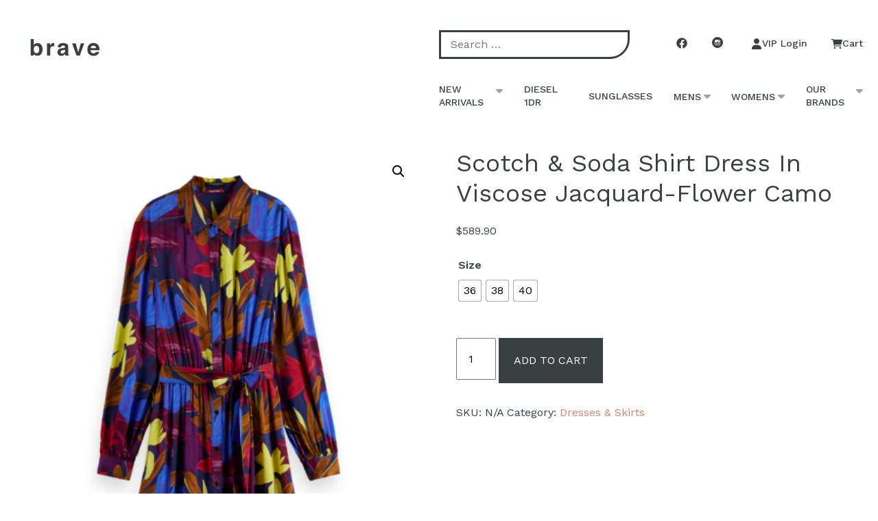

--- FILE ---
content_type: text/html; charset=UTF-8
request_url: https://brave.co.nz/product/scotch-soda-shirt-dress-in-viscose-jacquard-flower-camo/
body_size: 32207
content:
<!doctype html>
<html class="no-js" lang="en-US"> 
<head>
    <meta charset="UTF-8" />
    <link href="https://fonts.googleapis.com/css?family=Work+Sans:300,400,500,600&display=swap" rel="stylesheet">
    <!--<link rel="stylesheet" href="https://brave.co.nz/wp-content/themes/brave/style.css" type="text/css" media="screen" />-->
    <meta http-equiv="Content-Type" content="text/html; charset=UTF-8" />
    <meta http-equiv="X-UA-Compatible" content="IE=edge">
    <meta name="viewport" content="width=device-width, initial-scale=1">
    
    <link rel="stylesheet" href="https://cdnjs.cloudflare.com/ajax/libs/font-awesome/6.2.0/css/all.min.css" integrity="sha512-xh6O/CkQoPOWDdYTDqeRdPCVd1SpvCA9XXcUnZS2FmJNp1coAFzvtCN9BmamE+4aHK8yyUHUSCcJHgXloTyT2A==" crossorigin="anonymous" referrerpolicy="no-referrer" />
    <script src="https://cdnjs.cloudflare.com/ajax/libs/font-awesome/6.2.0/js/all.min.js" integrity="sha512-naukR7I+Nk6gp7p5TMA4ycgfxaZBJ7MO5iC3Fp6ySQyKFHOGfpkSZkYVWV5R7u7cfAicxanwYQ5D1e17EfJcMA==" crossorigin="anonymous" referrerpolicy="no-referrer"></script>
    <link rel="author" href="https://brave.co.nz/wp-content/themes/brave/humans.txt" />
    <link rel="pingback" href="https://brave.co.nz/xmlrpc.php" />
    <link rel="profile" href="https://gmpg.org/xfn/11">
    <meta name='robots' content='index, follow, max-image-preview:large, max-snippet:-1, max-video-preview:-1' />
	<style>img:is([sizes="auto" i], [sizes^="auto," i]) { contain-intrinsic-size: 3000px 1500px }</style>
	
	<!-- This site is optimized with the Yoast SEO plugin v25.3 - https://yoast.com/wordpress/plugins/seo/ -->
	<title>Scotch &amp; Soda Shirt dress in viscose jacquard-Flower Camo - Brave</title>
	<link rel="canonical" href="https://brave.co.nz/product/scotch-soda-shirt-dress-in-viscose-jacquard-flower-camo/" />
	<meta property="og:locale" content="en_US" />
	<meta property="og:type" content="article" />
	<meta property="og:title" content="Scotch &amp; Soda Shirt dress in viscose jacquard-Flower Camo - Brave" />
	<meta property="og:description" content="This Scotch &amp; Soda women&#8217;s dress is a premium product made with 100% viscose. Scotch &amp; Soda is known for their eclectic statements &amp; richly detailed clothing.  A midi-length dress featuring a striking floral print. This long sleeved dress comes with a buttoned collar &amp; finished with a belted waist. The Scotch &amp; Soda dress [&hellip;]" />
	<meta property="og:url" content="https://brave.co.nz/product/scotch-soda-shirt-dress-in-viscose-jacquard-flower-camo/" />
	<meta property="og:site_name" content="Brave" />
	<meta property="article:publisher" content="https://www.facebook.com/brave.co.nz/" />
	<meta property="article:modified_time" content="2025-08-29T07:16:39+00:00" />
	<meta property="og:image" content="https://brave.co.nz/wp-content/uploads/2023/08/Hires_PNG-23161752-FNT.png" />
	<meta property="og:image:width" content="1125" />
	<meta property="og:image:height" content="1500" />
	<meta property="og:image:type" content="image/png" />
	<meta name="twitter:card" content="summary_large_image" />
	<script type="application/ld+json" class="yoast-schema-graph">{"@context":"https://schema.org","@graph":[{"@type":"WebPage","@id":"https://brave.co.nz/product/scotch-soda-shirt-dress-in-viscose-jacquard-flower-camo/","url":"https://brave.co.nz/product/scotch-soda-shirt-dress-in-viscose-jacquard-flower-camo/","name":"Scotch &amp; Soda Shirt dress in viscose jacquard-Flower Camo - Brave","isPartOf":{"@id":"https://brave.co.nz/#website"},"primaryImageOfPage":{"@id":"https://brave.co.nz/product/scotch-soda-shirt-dress-in-viscose-jacquard-flower-camo/#primaryimage"},"image":{"@id":"https://brave.co.nz/product/scotch-soda-shirt-dress-in-viscose-jacquard-flower-camo/#primaryimage"},"thumbnailUrl":"https://brave.co.nz/wp-content/uploads/2023/08/Hires_PNG-23161752-FNT.png","datePublished":"2023-08-30T04:56:07+00:00","dateModified":"2025-08-29T07:16:39+00:00","breadcrumb":{"@id":"https://brave.co.nz/product/scotch-soda-shirt-dress-in-viscose-jacquard-flower-camo/#breadcrumb"},"inLanguage":"en-US","potentialAction":[{"@type":"ReadAction","target":["https://brave.co.nz/product/scotch-soda-shirt-dress-in-viscose-jacquard-flower-camo/"]}]},{"@type":"ImageObject","inLanguage":"en-US","@id":"https://brave.co.nz/product/scotch-soda-shirt-dress-in-viscose-jacquard-flower-camo/#primaryimage","url":"https://brave.co.nz/wp-content/uploads/2023/08/Hires_PNG-23161752-FNT.png","contentUrl":"https://brave.co.nz/wp-content/uploads/2023/08/Hires_PNG-23161752-FNT.png","width":1125,"height":1500},{"@type":"BreadcrumbList","@id":"https://brave.co.nz/product/scotch-soda-shirt-dress-in-viscose-jacquard-flower-camo/#breadcrumb","itemListElement":[{"@type":"ListItem","position":1,"name":"Home","item":"https://brave.co.nz/"},{"@type":"ListItem","position":2,"name":"Shop","item":"https://brave.co.nz/shop/"},{"@type":"ListItem","position":3,"name":"Scotch & Soda Shirt dress in viscose jacquard-Flower Camo"}]},{"@type":"WebSite","@id":"https://brave.co.nz/#website","url":"https://brave.co.nz/","name":"Brave","description":"Online Clothing Store | Men &amp; Women&#039;s Fashion","potentialAction":[{"@type":"SearchAction","target":{"@type":"EntryPoint","urlTemplate":"https://brave.co.nz/?s={search_term_string}"},"query-input":{"@type":"PropertyValueSpecification","valueRequired":true,"valueName":"search_term_string"}}],"inLanguage":"en-US"}]}</script>
	<!-- / Yoast SEO plugin. -->


<link rel='dns-prefetch' href='//ajax.googleapis.com' />
<link rel='dns-prefetch' href='//www.googletagmanager.com' />
<link rel="alternate" type="application/rss+xml" title="Brave &raquo; Feed" href="https://brave.co.nz/feed/" />

<link rel='stylesheet' id='wdp_cart-summary-css' href='https://brave.co.nz/wp-content/plugins/advanced-dynamic-pricing-for-woocommerce/BaseVersion/assets/css/cart-summary.css?ver=4.9.6' type='text/css' media='all' />
<link rel='stylesheet' id='font-awesome-css' href='https://brave.co.nz/wp-content/plugins/woocommerce-ajax-filters/berocket/assets/css/font-awesome.min.css?ver=6.8.2' type='text/css' media='all' />
<style id='font-awesome-inline-css' type='text/css'>
[data-font="FontAwesome"]:before {font-family: 'FontAwesome' !important;content: attr(data-icon) !important;speak: none !important;font-weight: normal !important;font-variant: normal !important;text-transform: none !important;line-height: 1 !important;font-style: normal !important;-webkit-font-smoothing: antialiased !important;-moz-osx-font-smoothing: grayscale !important;}
</style>
<link rel='stylesheet' id='berocket_aapf_widget-style-css' href='https://brave.co.nz/wp-content/plugins/woocommerce-ajax-filters/assets/frontend/css/fullmain.min.css?ver=1.6.9.2' type='text/css' media='all' />
<link rel='stylesheet' id='sbi_styles-css' href='https://brave.co.nz/wp-content/plugins/instagram-feed/css/sbi-styles.min.css?ver=6.9.1' type='text/css' media='all' />
<link rel='stylesheet' id='wp-block-library-css' href='https://brave.co.nz/wp-includes/css/dist/block-library/style.min.css?ver=6.8.2' type='text/css' media='all' />
<style id='classic-theme-styles-inline-css' type='text/css'>
/*! This file is auto-generated */
.wp-block-button__link{color:#fff;background-color:#32373c;border-radius:9999px;box-shadow:none;text-decoration:none;padding:calc(.667em + 2px) calc(1.333em + 2px);font-size:1.125em}.wp-block-file__button{background:#32373c;color:#fff;text-decoration:none}
</style>
<link rel='stylesheet' id='woocommerce-add-to-cart-form-style-css' href='https://brave.co.nz/wp-content/plugins/woocommerce/assets/client/blocks/woocommerce/add-to-cart-form-style.css?ver=6.8.2' type='text/css' media='all' />
<style id='woocommerce-product-button-style-inline-css' type='text/css'>
.wp-block-button.wc-block-components-product-button{align-items:center;display:flex;flex-direction:column;gap:12px;justify-content:center;white-space:normal;word-break:break-word}.wp-block-button.wc-block-components-product-button.is-style-outline .wp-block-button__link{border:2px solid}.wp-block-button.wc-block-components-product-button.is-style-outline .wp-block-button__link:not(.has-text-color){color:currentColor}.wp-block-button.wc-block-components-product-button.is-style-outline .wp-block-button__link:not(.has-background){background-color:transparent;background-image:none}.wp-block-button.wc-block-components-product-button.has-custom-width .wp-block-button__link{box-sizing:border-box}.wp-block-button.wc-block-components-product-button.wp-block-button__width-25 .wp-block-button__link{width:25%}.wp-block-button.wc-block-components-product-button.wp-block-button__width-50 .wp-block-button__link{width:50%}.wp-block-button.wc-block-components-product-button.wp-block-button__width-75 .wp-block-button__link{width:75%}.wp-block-button.wc-block-components-product-button.wp-block-button__width-100 .wp-block-button__link{width:100%}.wp-block-button.wc-block-components-product-button .wp-block-button__link{display:inline-flex;font-size:1em;justify-content:center;text-align:center;white-space:normal;width:auto;word-break:break-word}.wp-block-button.wc-block-components-product-button a[hidden]{display:none}@keyframes slideOut{0%{transform:translateY(0)}to{transform:translateY(-100%)}}@keyframes slideIn{0%{opacity:0;transform:translateY(90%)}to{opacity:1;transform:translate(0)}}.wp-block-button.wc-block-components-product-button.align-left{align-items:flex-start}.wp-block-button.wc-block-components-product-button.align-right{align-items:flex-end}.wp-block-button.wc-block-components-product-button .wc-block-components-product-button__button{align-items:center;border-style:none;display:inline-flex;justify-content:center;line-height:inherit;overflow:hidden;white-space:normal;word-break:break-word}.wp-block-button.wc-block-components-product-button .wc-block-components-product-button__button span.wc-block-slide-out{animation:slideOut .1s linear 1 normal forwards}.wp-block-button.wc-block-components-product-button .wc-block-components-product-button__button span.wc-block-slide-in{animation:slideIn .1s linear 1 normal}.wp-block-button.wc-block-components-product-button .wc-block-components-product-button__button--placeholder{background-color:currentColor!important;border:0!important;border-radius:.25rem;box-shadow:none;color:currentColor!important;display:block;line-height:1;max-width:100%!important;min-height:3em;min-width:8em;opacity:.15;outline:0!important;overflow:hidden!important;pointer-events:none;position:relative!important;width:100%;z-index:1}.wp-block-button.wc-block-components-product-button .wc-block-components-product-button__button--placeholder>*{visibility:hidden}.wp-block-button.wc-block-components-product-button .wc-block-components-product-button__button--placeholder:after{animation:loading__animation 1.5s ease-in-out infinite;background-image:linear-gradient(90deg,currentColor,hsla(0,0%,96%,.302),currentColor);background-repeat:no-repeat;content:" ";display:block;height:100%;left:0;position:absolute;right:0;top:0;transform:translateX(-100%)}@keyframes loading__animation{to{transform:translateX(100%)}}@media screen and (prefers-reduced-motion:reduce){.wp-block-button.wc-block-components-product-button .wc-block-components-product-button__button--placeholder{animation:none}}.wc-block-all-products .wp-block-button.wc-block-components-product-button{margin-bottom:12px}.theme-twentytwentyone .editor-styles-wrapper .wc-block-components-product-button .wp-block-button__link{background-color:var(--button--color-background);border-color:var(--button--color-background);color:var(--button--color-text)}

</style>
<style id='woocommerce-product-collection-style-inline-css' type='text/css'>
.wp-block-woocommerce-product-collection .wc-block-components-product-stock-indicator{text-align:center}.wc-block-components-notice-banner .wc-block-components-button.wc-block-components-notice-banner__dismiss[hidden]{display:none}

</style>
<style id='woocommerce-product-filters-style-inline-css' type='text/css'>
:where(.wc-block-product-filters){--top-padding:var(--wp-admin--admin-bar--height);display:inline-flex}@media(max-width:782px){:where(.wc-block-product-filters){--top-padding:var(--adminbar-mobile-padding,0)}}:where(.wc-block-product-filters) .wc-block-product-filters__close-overlay,:where(.wc-block-product-filters) .wc-block-product-filters__open-overlay{align-items:center;background:transparent;border:transparent;color:inherit;display:flex;font-size:.875em;padding:0}:where(.wc-block-product-filters) .wc-block-product-filters__close-overlay svg,:where(.wc-block-product-filters) .wc-block-product-filters__open-overlay svg{fill:currentColor}:where(.wc-block-product-filters) .wc-block-product-filters__close-overlay span,:where(.wc-block-product-filters) .wc-block-product-filters__open-overlay span{padding:0 5px}:where(.wc-block-product-filters) .wc-block-product-filters__open-overlay svg{height:var(--wc-product-filters-overlay-icon-size,1.5em);width:var(--wc-product-filters-overlay-icon-size,1.5em)}:where(.wc-block-product-filters) .wc-block-product-filters__overlay{background-color:transparent;inset:0;pointer-events:none;position:fixed;top:var(--top-padding);transition:background-color .5s;z-index:9999}:where(.wc-block-product-filters) .wc-block-product-filters__overlay-wrapper{height:100%;position:relative;width:100%}:where(.wc-block-product-filters) .wc-block-product-filters__overlay-dialog{background-color:var(--wc-product-filters-overlay-background-color,var(--wc-product-filters-background-color,var(--wp--preset--color--base,#fff)));color:var(--wc-product-filters-overlay-text-color,var(--wc-product-filters-text-color,var(--wp--preset--color--base,#111)));display:flex!important;flex-direction:column;gap:var(--wp--preset--spacing--40);inset:0;max-height:100%;position:absolute;transform:translateY(100vh);transition:none}:where(.wc-block-product-filters) .wc-block-product-filters__overlay-header{display:flex;flex-flow:row-reverse;padding:var(--wp--preset--spacing--30) var(--wp--preset--spacing--40) 0}:where(.wc-block-product-filters) .wc-block-product-filters__overlay-content{display:flex;flex-direction:column;flex-grow:1;gap:var(--wc-product-filter-block-spacing,var(--wp--style--block-gap,1.2rem));overflow-y:scroll;padding:0 var(--wp--preset--spacing--40)}:where(.wc-block-product-filters) .wc-block-product-filters__overlay-content>:first-child{margin-top:0}:where(.wc-block-product-filters) .wc-block-product-filters__overlay-footer{box-shadow:0 -4px 8px 0 rgba(0,0,0,.102);padding:var(--wp--preset--spacing--30) var(--wp--preset--spacing--40)}:where(.wc-block-product-filters) .wc-block-product-filters__apply{width:100%}:where(.wc-block-product-filters).is-overlay-opened .wc-block-product-filters__overlay{background-color:rgba(95,95,95,.35);pointer-events:auto;z-index:9999}:where(.wc-block-product-filters).is-overlay-opened .wc-block-product-filters__overlay-dialog{color:var(--wc-product-filters-overlay-color,inherit);transform:translateY(0);transition:transform .5s}@media(min-width:601px){:where(.wc-block-product-filters),:where(.wc-block-product-filters).is-overlay-opened{display:flex}:where(.wc-block-product-filters) .wc-block-product-filters__open-overlay,:where(.wc-block-product-filters) .wc-block-product-filters__overlay-footer,:where(.wc-block-product-filters) .wc-block-product-filters__overlay-header,:where(.wc-block-product-filters).is-overlay-opened .wc-block-product-filters__open-overlay,:where(.wc-block-product-filters).is-overlay-opened .wc-block-product-filters__overlay-footer,:where(.wc-block-product-filters).is-overlay-opened .wc-block-product-filters__overlay-header{display:none}:where(.wc-block-product-filters) .wc-block-product-filters__overlay,:where(.wc-block-product-filters).is-overlay-opened .wc-block-product-filters__overlay{background:inherit;color:inherit;inset:0;pointer-events:auto;position:relative;transition:none}:where(.wc-block-product-filters) .wc-block-product-filters__overlay-wrapper,:where(.wc-block-product-filters).is-overlay-opened .wc-block-product-filters__overlay-wrapper{background:inherit;color:inherit;height:auto;width:auto}:where(.wc-block-product-filters) .wc-block-product-filters__overlay-dialog,:where(.wc-block-product-filters).is-overlay-opened .wc-block-product-filters__overlay-dialog{background:inherit;color:inherit;position:relative;transform:none}:where(.wc-block-product-filters) .wc-block-product-filters__overlay-content,:where(.wc-block-product-filters).is-overlay-opened .wc-block-product-filters__overlay-content{background:inherit;color:inherit;flex-grow:1;overflow:visible;padding:0}}@media(max-width:600px){:where(.wc-block-product-filters) .wc-block-product-filters__overlay-content .wp-block-group{display:block}:where(.wc-block-product-filters) .wc-block-product-filters__overlay-content .wp-block-group>div{margin:20px 0}}.wc-block-product-filter--hidden{display:none}

</style>
<link rel='stylesheet' id='woocommerce-product-filter-price-slider-style-css' href='https://brave.co.nz/wp-content/plugins/woocommerce/assets/client/blocks/woocommerce/product-filter-price-slider-style.css?ver=6.8.2' type='text/css' media='all' />
<style id='woocommerce-product-filter-removable-chips-style-inline-css' type='text/css'>
.wc-block-product-filter-removable-chips.is-vertical .wc-block-product-filter-removable-chips__items{flex-direction:column}.wc-block-product-filter-removable-chips.is-content-justification-center .wc-block-product-filter-removable-chips__items{justify-content:center}.wc-block-product-filter-removable-chips.is-content-justification-right .wc-block-product-filter-removable-chips__items{justify-content:flex-end}.wc-block-product-filter-removable-chips.is-content-justification-space-between .wc-block-product-filter-removable-chips__items{justify-content:space-between}.wc-block-product-filter-removable-chips.is-horizontal .wc-block-product-filter-removable-chips__items{width:100%}.wc-block-product-filter-removable-chips__items{color:var(--wc-product-filter-removable-chips-text,currentColor);display:inline-flex;flex-wrap:wrap;gap:4px;list-style:none;margin:0;padding:0}.wc-block-product-filter-removable-chips__items .wc-block-product-filter-removable-chips__item{align-items:center;appearance:none;background:var(--wc-product-filter-removable-chips-background,transparent);border:1px solid var(--wc-product-filter-removable-chips-border,color-mix(in srgb,currentColor 20%,transparent));border-radius:2px;display:flex;font-size:.875em;gap:8px;justify-content:space-between;padding:.25em .75em}.wc-block-product-filter-removable-chips__items .wc-block-product-filter-removable-chips__item .wc-block-product-filter-removable-chips__remove{align-items:center;background-color:transparent;border:none;color:var(--wc-product-filter-removable-chips-text,currentColor);cursor:pointer;display:flex;margin:0;padding:0}.wc-block-product-filter-removable-chips__items .wc-block-product-filter-removable-chips__item .wc-block-product-filter-removable-chips__remove .wc-block-product-filter-removable-chips__remove-icon{fill:currentColor}

</style>
<style id='woocommerce-product-filter-checkbox-list-style-inline-css' type='text/css'>
.wc-block-product-filter-checkbox-list__list{list-style:none outside;margin:0;padding:0}.wc-block-product-filter-checkbox-list__label{align-items:center;display:inline-flex;gap:.625em}.wc-block-product-filter-checkbox-list__item .wc-block-product-filter-checkbox-list__label{margin-bottom:0}:where(.wc-block-product-filter-checkbox-list__input-wrapper){display:block;position:relative}.wc-block-product-filter-checkbox-list__input-wrapper:before{background:currentColor;border-radius:2px;content:"";height:1em;left:0;opacity:.1;pointer-events:none;position:absolute;top:0;width:1em}.has-option-element-color .wc-block-product-filter-checkbox-list__input-wrapper:before{display:none}input[type=checkbox].wc-block-product-filter-checkbox-list__input{appearance:none;background:var(--wc-product-filter-checkbox-list-option-element,transparent);border:1px solid var(--wc-product-filter-checkbox-list-option-element-border,transparent);border-radius:2px;color:inherit;cursor:pointer;display:block;font-size:inherit;height:1em;margin:0;width:1em}input[type=checkbox].wc-block-product-filter-checkbox-list__input:focus{outline-color:var(--wc-product-filter-checkbox-list-option-element-border,currentColor);outline-width:1px}svg.wc-block-product-filter-checkbox-list__mark{box-sizing:border-box;color:var(--wc-product-filter-checkbox-list-option-element-selected,currentColor);display:none;height:1em;left:0;padding:.2em;position:absolute;top:0;width:1em}input[type=checkbox].wc-block-product-filter-checkbox-list__input:checked:after,input[type=checkbox].wc-block-product-filter-checkbox-list__input:checked:before{content:none}input[type=checkbox].wc-block-product-filter-checkbox-list__input:checked+.wc-block-product-filter-checkbox-list__mark{display:block;pointer-events:none}:where(.wc-block-product-filter-checkbox-list__text-wrapper){align-items:center;display:inline-flex;font-size:.875em;gap:4px}.wc-block-product-filter-checkbox-list__show-more{appearance:none;background:transparent;border:none;font-family:inherit;padding:0;text-decoration:underline}

</style>
<style id='woocommerce-product-filter-chips-style-inline-css' type='text/css'>
:where(.wc-block-product-filter-chips__items){display:flex;flex-wrap:wrap;gap:4px}.wc-block-product-filter-chips__item{appearance:none;background:transparent;border:1px solid color-mix(in srgb,currentColor 20%,transparent);border-radius:2px;color:var(--wc-product-filter-chips-text,currentColor);cursor:pointer;font-family:inherit;font-size:.875em;padding:4px 8px}.has-chip-text-color .wc-block-product-filter-chips__item{color:var(--wc-product-filter-chips-text)}.has-chip-background-color .wc-block-product-filter-chips__item{background:var(--wc-product-filter-chips-background)}.has-chip-border-color .wc-block-product-filter-chips__item{border-color:var(--wc-product-filter-chips-border)}.wc-block-product-filter-chips__item[aria-checked=true]{background:currentColor}.has-selected-chip-text-color .wc-block-product-filter-chips__item[aria-checked=true]{color:var(--wc-product-filter-chips-selected-text)}.has-selected-chip-background-color .wc-block-product-filter-chips__item[aria-checked=true]{background:var(--wc-product-filter-chips-selected-background)}.has-selected-chip-border-color .wc-block-product-filter-chips__item[aria-checked=true]{border-color:var(--wc-product-filter-chips-selected-border)}:where(.wc-block-product-filter-chips__label){align-items:center;display:inline-flex;gap:4px}.wc-block-product-filter-chips:not(.has-selected-chip-text-color) .wc-block-product-filter-chips__item[aria-checked=true]>.wc-block-product-filter-chips__label{filter:invert(100%)}.wc-block-product-filter-chips__show-more{appearance:none;background:transparent;border:none;font-family:inherit;padding:0;text-decoration:underline}

</style>
<link rel='stylesheet' id='woocommerce-product-gallery-style-css' href='https://brave.co.nz/wp-content/plugins/woocommerce/assets/client/blocks/woocommerce/product-gallery-style.css?ver=6.8.2' type='text/css' media='all' />
<style id='woocommerce-product-template-style-inline-css' type='text/css'>
.wc-block-product-template{list-style:none;margin-bottom:0;margin-top:0;max-width:100%;padding:0}.wc-block-product-template.wc-block-product-template{background:none}.wc-block-product-template.is-flex-container{display:flex;flex-direction:row;flex-wrap:wrap;gap:1.25em}.wc-block-product-template.is-flex-container>li{list-style:none;margin:0;width:100%}@media(min-width:600px){.wc-block-product-template.is-flex-container.is-flex-container.columns-2>li{width:calc(50% - .625em)}.wc-block-product-template.is-flex-container.is-flex-container.columns-3>li{width:calc(33.33333% - .83333em)}.wc-block-product-template.is-flex-container.is-flex-container.columns-4>li{width:calc(25% - .9375em)}.wc-block-product-template.is-flex-container.is-flex-container.columns-5>li{width:calc(20% - 1em)}.wc-block-product-template.is-flex-container.is-flex-container.columns-6>li{width:calc(16.66667% - 1.04167em)}}.wc-block-product-template__responsive{grid-gap:1.25em;display:grid}.wc-block-product-template__responsive.columns-2{grid-template-columns:repeat(auto-fill,minmax(max(150px,calc(50% - .625em)),1fr))}.wc-block-product-template__responsive.columns-3{grid-template-columns:repeat(auto-fill,minmax(max(150px,calc(33.33333% - .83333em)),1fr))}.wc-block-product-template__responsive.columns-4{grid-template-columns:repeat(auto-fill,minmax(max(150px,calc(25% - .9375em)),1fr))}.wc-block-product-template__responsive.columns-5{grid-template-columns:repeat(auto-fill,minmax(max(150px,calc(20% - 1em)),1fr))}.wc-block-product-template__responsive.columns-6{grid-template-columns:repeat(auto-fill,minmax(max(150px,calc(16.66667% - 1.04167em)),1fr))}.wc-block-product-template__responsive>li{margin-block-start:0}:where(.wc-block-product-template .wc-block-product)>:not(:last-child){margin-bottom:.75rem;margin-top:0}.is-product-collection-layout-list .wc-block-product:not(:last-child){margin-bottom:1.2rem}

</style>
<style id='global-styles-inline-css' type='text/css'>
:root{--wp--preset--aspect-ratio--square: 1;--wp--preset--aspect-ratio--4-3: 4/3;--wp--preset--aspect-ratio--3-4: 3/4;--wp--preset--aspect-ratio--3-2: 3/2;--wp--preset--aspect-ratio--2-3: 2/3;--wp--preset--aspect-ratio--16-9: 16/9;--wp--preset--aspect-ratio--9-16: 9/16;--wp--preset--color--black: #000000;--wp--preset--color--cyan-bluish-gray: #abb8c3;--wp--preset--color--white: #ffffff;--wp--preset--color--pale-pink: #f78da7;--wp--preset--color--vivid-red: #cf2e2e;--wp--preset--color--luminous-vivid-orange: #ff6900;--wp--preset--color--luminous-vivid-amber: #fcb900;--wp--preset--color--light-green-cyan: #7bdcb5;--wp--preset--color--vivid-green-cyan: #00d084;--wp--preset--color--pale-cyan-blue: #8ed1fc;--wp--preset--color--vivid-cyan-blue: #0693e3;--wp--preset--color--vivid-purple: #9b51e0;--wp--preset--gradient--vivid-cyan-blue-to-vivid-purple: linear-gradient(135deg,rgba(6,147,227,1) 0%,rgb(155,81,224) 100%);--wp--preset--gradient--light-green-cyan-to-vivid-green-cyan: linear-gradient(135deg,rgb(122,220,180) 0%,rgb(0,208,130) 100%);--wp--preset--gradient--luminous-vivid-amber-to-luminous-vivid-orange: linear-gradient(135deg,rgba(252,185,0,1) 0%,rgba(255,105,0,1) 100%);--wp--preset--gradient--luminous-vivid-orange-to-vivid-red: linear-gradient(135deg,rgba(255,105,0,1) 0%,rgb(207,46,46) 100%);--wp--preset--gradient--very-light-gray-to-cyan-bluish-gray: linear-gradient(135deg,rgb(238,238,238) 0%,rgb(169,184,195) 100%);--wp--preset--gradient--cool-to-warm-spectrum: linear-gradient(135deg,rgb(74,234,220) 0%,rgb(151,120,209) 20%,rgb(207,42,186) 40%,rgb(238,44,130) 60%,rgb(251,105,98) 80%,rgb(254,248,76) 100%);--wp--preset--gradient--blush-light-purple: linear-gradient(135deg,rgb(255,206,236) 0%,rgb(152,150,240) 100%);--wp--preset--gradient--blush-bordeaux: linear-gradient(135deg,rgb(254,205,165) 0%,rgb(254,45,45) 50%,rgb(107,0,62) 100%);--wp--preset--gradient--luminous-dusk: linear-gradient(135deg,rgb(255,203,112) 0%,rgb(199,81,192) 50%,rgb(65,88,208) 100%);--wp--preset--gradient--pale-ocean: linear-gradient(135deg,rgb(255,245,203) 0%,rgb(182,227,212) 50%,rgb(51,167,181) 100%);--wp--preset--gradient--electric-grass: linear-gradient(135deg,rgb(202,248,128) 0%,rgb(113,206,126) 100%);--wp--preset--gradient--midnight: linear-gradient(135deg,rgb(2,3,129) 0%,rgb(40,116,252) 100%);--wp--preset--font-size--small: 13px;--wp--preset--font-size--medium: 20px;--wp--preset--font-size--large: 36px;--wp--preset--font-size--x-large: 42px;--wp--preset--spacing--20: 0.44rem;--wp--preset--spacing--30: 0.67rem;--wp--preset--spacing--40: 1rem;--wp--preset--spacing--50: 1.5rem;--wp--preset--spacing--60: 2.25rem;--wp--preset--spacing--70: 3.38rem;--wp--preset--spacing--80: 5.06rem;--wp--preset--shadow--natural: 6px 6px 9px rgba(0, 0, 0, 0.2);--wp--preset--shadow--deep: 12px 12px 50px rgba(0, 0, 0, 0.4);--wp--preset--shadow--sharp: 6px 6px 0px rgba(0, 0, 0, 0.2);--wp--preset--shadow--outlined: 6px 6px 0px -3px rgba(255, 255, 255, 1), 6px 6px rgba(0, 0, 0, 1);--wp--preset--shadow--crisp: 6px 6px 0px rgba(0, 0, 0, 1);}:where(.is-layout-flex){gap: 0.5em;}:where(.is-layout-grid){gap: 0.5em;}body .is-layout-flex{display: flex;}.is-layout-flex{flex-wrap: wrap;align-items: center;}.is-layout-flex > :is(*, div){margin: 0;}body .is-layout-grid{display: grid;}.is-layout-grid > :is(*, div){margin: 0;}:where(.wp-block-columns.is-layout-flex){gap: 2em;}:where(.wp-block-columns.is-layout-grid){gap: 2em;}:where(.wp-block-post-template.is-layout-flex){gap: 1.25em;}:where(.wp-block-post-template.is-layout-grid){gap: 1.25em;}.has-black-color{color: var(--wp--preset--color--black) !important;}.has-cyan-bluish-gray-color{color: var(--wp--preset--color--cyan-bluish-gray) !important;}.has-white-color{color: var(--wp--preset--color--white) !important;}.has-pale-pink-color{color: var(--wp--preset--color--pale-pink) !important;}.has-vivid-red-color{color: var(--wp--preset--color--vivid-red) !important;}.has-luminous-vivid-orange-color{color: var(--wp--preset--color--luminous-vivid-orange) !important;}.has-luminous-vivid-amber-color{color: var(--wp--preset--color--luminous-vivid-amber) !important;}.has-light-green-cyan-color{color: var(--wp--preset--color--light-green-cyan) !important;}.has-vivid-green-cyan-color{color: var(--wp--preset--color--vivid-green-cyan) !important;}.has-pale-cyan-blue-color{color: var(--wp--preset--color--pale-cyan-blue) !important;}.has-vivid-cyan-blue-color{color: var(--wp--preset--color--vivid-cyan-blue) !important;}.has-vivid-purple-color{color: var(--wp--preset--color--vivid-purple) !important;}.has-black-background-color{background-color: var(--wp--preset--color--black) !important;}.has-cyan-bluish-gray-background-color{background-color: var(--wp--preset--color--cyan-bluish-gray) !important;}.has-white-background-color{background-color: var(--wp--preset--color--white) !important;}.has-pale-pink-background-color{background-color: var(--wp--preset--color--pale-pink) !important;}.has-vivid-red-background-color{background-color: var(--wp--preset--color--vivid-red) !important;}.has-luminous-vivid-orange-background-color{background-color: var(--wp--preset--color--luminous-vivid-orange) !important;}.has-luminous-vivid-amber-background-color{background-color: var(--wp--preset--color--luminous-vivid-amber) !important;}.has-light-green-cyan-background-color{background-color: var(--wp--preset--color--light-green-cyan) !important;}.has-vivid-green-cyan-background-color{background-color: var(--wp--preset--color--vivid-green-cyan) !important;}.has-pale-cyan-blue-background-color{background-color: var(--wp--preset--color--pale-cyan-blue) !important;}.has-vivid-cyan-blue-background-color{background-color: var(--wp--preset--color--vivid-cyan-blue) !important;}.has-vivid-purple-background-color{background-color: var(--wp--preset--color--vivid-purple) !important;}.has-black-border-color{border-color: var(--wp--preset--color--black) !important;}.has-cyan-bluish-gray-border-color{border-color: var(--wp--preset--color--cyan-bluish-gray) !important;}.has-white-border-color{border-color: var(--wp--preset--color--white) !important;}.has-pale-pink-border-color{border-color: var(--wp--preset--color--pale-pink) !important;}.has-vivid-red-border-color{border-color: var(--wp--preset--color--vivid-red) !important;}.has-luminous-vivid-orange-border-color{border-color: var(--wp--preset--color--luminous-vivid-orange) !important;}.has-luminous-vivid-amber-border-color{border-color: var(--wp--preset--color--luminous-vivid-amber) !important;}.has-light-green-cyan-border-color{border-color: var(--wp--preset--color--light-green-cyan) !important;}.has-vivid-green-cyan-border-color{border-color: var(--wp--preset--color--vivid-green-cyan) !important;}.has-pale-cyan-blue-border-color{border-color: var(--wp--preset--color--pale-cyan-blue) !important;}.has-vivid-cyan-blue-border-color{border-color: var(--wp--preset--color--vivid-cyan-blue) !important;}.has-vivid-purple-border-color{border-color: var(--wp--preset--color--vivid-purple) !important;}.has-vivid-cyan-blue-to-vivid-purple-gradient-background{background: var(--wp--preset--gradient--vivid-cyan-blue-to-vivid-purple) !important;}.has-light-green-cyan-to-vivid-green-cyan-gradient-background{background: var(--wp--preset--gradient--light-green-cyan-to-vivid-green-cyan) !important;}.has-luminous-vivid-amber-to-luminous-vivid-orange-gradient-background{background: var(--wp--preset--gradient--luminous-vivid-amber-to-luminous-vivid-orange) !important;}.has-luminous-vivid-orange-to-vivid-red-gradient-background{background: var(--wp--preset--gradient--luminous-vivid-orange-to-vivid-red) !important;}.has-very-light-gray-to-cyan-bluish-gray-gradient-background{background: var(--wp--preset--gradient--very-light-gray-to-cyan-bluish-gray) !important;}.has-cool-to-warm-spectrum-gradient-background{background: var(--wp--preset--gradient--cool-to-warm-spectrum) !important;}.has-blush-light-purple-gradient-background{background: var(--wp--preset--gradient--blush-light-purple) !important;}.has-blush-bordeaux-gradient-background{background: var(--wp--preset--gradient--blush-bordeaux) !important;}.has-luminous-dusk-gradient-background{background: var(--wp--preset--gradient--luminous-dusk) !important;}.has-pale-ocean-gradient-background{background: var(--wp--preset--gradient--pale-ocean) !important;}.has-electric-grass-gradient-background{background: var(--wp--preset--gradient--electric-grass) !important;}.has-midnight-gradient-background{background: var(--wp--preset--gradient--midnight) !important;}.has-small-font-size{font-size: var(--wp--preset--font-size--small) !important;}.has-medium-font-size{font-size: var(--wp--preset--font-size--medium) !important;}.has-large-font-size{font-size: var(--wp--preset--font-size--large) !important;}.has-x-large-font-size{font-size: var(--wp--preset--font-size--x-large) !important;}
:where(.wp-block-post-template.is-layout-flex){gap: 1.25em;}:where(.wp-block-post-template.is-layout-grid){gap: 1.25em;}
:where(.wp-block-columns.is-layout-flex){gap: 2em;}:where(.wp-block-columns.is-layout-grid){gap: 2em;}
:root :where(.wp-block-pullquote){font-size: 1.5em;line-height: 1.6;}
</style>
<link rel='stylesheet' id='photoswipe-css' href='https://brave.co.nz/wp-content/plugins/woocommerce/assets/css/photoswipe/photoswipe.min.css?ver=9.9.4' type='text/css' media='all' />
<link rel='stylesheet' id='photoswipe-default-skin-css' href='https://brave.co.nz/wp-content/plugins/woocommerce/assets/css/photoswipe/default-skin/default-skin.min.css?ver=9.9.4' type='text/css' media='all' />
<link rel='stylesheet' id='woocommerce-layout-css' href='https://brave.co.nz/wp-content/plugins/woocommerce/assets/css/woocommerce-layout.css?ver=9.9.4' type='text/css' media='all' />
<style id='woocommerce-layout-inline-css' type='text/css'>

	.infinite-scroll .woocommerce-pagination {
		display: none;
	}
</style>
<link rel='stylesheet' id='woocommerce-smallscreen-css' href='https://brave.co.nz/wp-content/plugins/woocommerce/assets/css/woocommerce-smallscreen.css?ver=9.9.4' type='text/css' media='only screen and (max-width: 768px)' />
<link rel='stylesheet' id='woocommerce-general-css' href='https://brave.co.nz/wp-content/plugins/woocommerce/assets/css/woocommerce.css?ver=9.9.4' type='text/css' media='all' />
<style id='woocommerce-inline-inline-css' type='text/css'>
.woocommerce form .form-row .required { visibility: visible; }
</style>
<link rel='stylesheet' id='aws-style-css' href='https://brave.co.nz/wp-content/plugins/advanced-woo-search/assets/css/common.min.css?ver=3.42' type='text/css' media='all' />
<link rel='stylesheet' id='megamenu-css' href='https://brave.co.nz/wp-content/uploads/maxmegamenu/style.css?ver=54e393' type='text/css' media='all' />
<link rel='stylesheet' id='dashicons-css' href='https://brave.co.nz/wp-includes/css/dashicons.min.css?ver=6.8.2' type='text/css' media='all' />
<style id='dashicons-inline-css' type='text/css'>
[data-font="Dashicons"]:before {font-family: 'Dashicons' !important;content: attr(data-icon) !important;speak: none !important;font-weight: normal !important;font-variant: normal !important;text-transform: none !important;line-height: 1 !important;font-style: normal !important;-webkit-font-smoothing: antialiased !important;-moz-osx-font-smoothing: grayscale !important;}
</style>
<link rel='stylesheet' id='woo-variation-swatches-css' href='https://brave.co.nz/wp-content/plugins/woo-variation-swatches/assets/css/frontend.min.css?ver=1750218398' type='text/css' media='all' />
<style id='woo-variation-swatches-inline-css' type='text/css'>
:root {
--wvs-tick:url("data:image/svg+xml;utf8,%3Csvg filter='drop-shadow(0px 0px 2px rgb(0 0 0 / .8))' xmlns='http://www.w3.org/2000/svg'  viewBox='0 0 30 30'%3E%3Cpath fill='none' stroke='%23ffffff' stroke-linecap='round' stroke-linejoin='round' stroke-width='4' d='M4 16L11 23 27 7'/%3E%3C/svg%3E");

--wvs-cross:url("data:image/svg+xml;utf8,%3Csvg filter='drop-shadow(0px 0px 5px rgb(255 255 255 / .6))' xmlns='http://www.w3.org/2000/svg' width='72px' height='72px' viewBox='0 0 24 24'%3E%3Cpath fill='none' stroke='%23ff0000' stroke-linecap='round' stroke-width='0.6' d='M5 5L19 19M19 5L5 19'/%3E%3C/svg%3E");
--wvs-single-product-item-width:30px;
--wvs-single-product-item-height:30px;
--wvs-single-product-item-font-size:16px}
</style>
<link rel='stylesheet' id='yith_wcbm_badge_style-css' href='https://brave.co.nz/wp-content/plugins/yith-woocommerce-badges-management/assets/css/frontend.css?ver=3.16.0' type='text/css' media='all' />
<style id='yith_wcbm_badge_style-inline-css' type='text/css'>
.yith-wcbm-badge.yith-wcbm-badge-text.yith-wcbm-badge-1464 {
				top: 0; right: 0; 
				
				-ms-transform: ; 
				-webkit-transform: ; 
				transform: ;
				padding: 0px 0px 0px 0px;
				background-color:#dd3333; border-radius: 0px 0px 0px 0px; width:80px; height:40px;
			}
</style>
<link rel='stylesheet' id='yith-gfont-open-sans-css' href='https://brave.co.nz/wp-content/plugins/yith-woocommerce-badges-management/assets/fonts/open-sans/style.css?ver=3.16.0' type='text/css' media='all' />
<link rel='stylesheet' id='brands-styles-css' href='https://brave.co.nz/wp-content/plugins/woocommerce/assets/css/brands.css?ver=9.9.4' type='text/css' media='all' />
<link rel='stylesheet' id='wwp_single_product_page_css-css' href='https://brave.co.nz/wp-content/plugins/woocommerce-wholesale-prices/css/frontend/product/wwp-single-product-page.css?ver=2.2.3' type='text/css' media='all' />
<link rel='stylesheet' id='select2-css' href='https://brave.co.nz/wp-content/plugins/woocommerce-ajax-filters/assets/frontend/css/select2.min.css?ver=6.8.2' type='text/css' media='all' />
<link rel='stylesheet' id='thwvsf-public-style-css' href='https://brave.co.nz/wp-content/plugins/product-variation-swatches-for-woocommerce/public/assets/css/thwvsf-public.min.css?ver=6.8.2' type='text/css' media='all' />
<style id='thwvsf-public-style-inline-css' type='text/css'>

       		.thwvsf-wrapper-ul .thwvsf-wrapper-item-li.attr_swatch_design_default {
               	width: 45px; 
               	border-radius: 2px; 
               	height:  45px;
               	box-shadow: 0 0 0 1px #d1d7da; 
           	}
           	.thwvsf-wrapper-ul .thwvsf-wrapper-item-li.thwvsf-label-li.attr_swatch_design_default{
               	width: auto; 
               	height:  45px;
               	color: #000;
               	background-color: #fff;
           	}
           	.thwvsf-wrapper-ul .thwvsf-label-li.attr_swatch_design_default .thwvsf-item-span.item-span-text{
           		font-size: 16px;
           	}
			.thwvsf-wrapper-ul .thwvsf-tooltip .tooltiptext.tooltip_swatch_design_default {
					background-color: #000000;
					color : #ffffff;
			}
			.thwvsf-wrapper-ul .thwvsf-tooltip .tooltiptext.tooltip_swatch_design_default::after{
					border-color: #000000 transparent transparent;
			}
			.thwvsf-wrapper-ul .thwvsf-wrapper-item-li.attr_swatch_design_default.thwvsf-selected, .thwvsf-wrapper-ul .thwvsf-wrapper-item-li.attr_swatch_design_default.thwvsf-selected:hover{
			    -webkit-box-shadow: 0 0 0 2px #827d7d;
			    box-shadow: 0 0 0 2px #827d7d;
			}
			.thwvsf-wrapper-ul .thwvsf-wrapper-item-li.attr_swatch_design_default:hover{
				-webkit-box-shadow: 0 0 0 3px #aaaaaa;
				box-shadow: 0 0 0 3px #aaaaaa;
			}
		
			.thwvsf-wrapper-ul .thwvsf-wrapper-item-li.thwvsf-label-li.attr_swatch_design_default.thwvsf-selected:after {
				content: '';
			}
		

       		.thwvsf-wrapper-ul .thwvsf-wrapper-item-li.attr_swatch_design_1 {
               	width: 45px; 
               	border-radius: 50px; 
               	height:  45px;
               	box-shadow: 0 0 0 1px #d1d7da; 
           	}
           	.thwvsf-wrapper-ul .thwvsf-wrapper-item-li.thwvsf-label-li.attr_swatch_design_1{
               	width: auto; 
               	height:  45px;
               	color: #000;
               	background-color: #fff;
           	}
           	.thwvsf-wrapper-ul .thwvsf-label-li.attr_swatch_design_1 .thwvsf-item-span.item-span-text{
           		font-size: 16px;
           	}
			.thwvsf-wrapper-ul .thwvsf-tooltip .tooltiptext.tooltip_swatch_design_1 {
					background-color: #000000;
					color : #ffffff;
			}
			.thwvsf-wrapper-ul .thwvsf-tooltip .tooltiptext.tooltip_swatch_design_1::after{
					border-color: #000000 transparent transparent;
			}
			.thwvsf-wrapper-ul .thwvsf-wrapper-item-li.attr_swatch_design_1.thwvsf-selected, .thwvsf-wrapper-ul .thwvsf-wrapper-item-li.attr_swatch_design_1.thwvsf-selected:hover{
			    -webkit-box-shadow: 0 0 0 2px #827d7d;
			    box-shadow: 0 0 0 2px #827d7d;
			}
			.thwvsf-wrapper-ul .thwvsf-wrapper-item-li.attr_swatch_design_1:hover{
				-webkit-box-shadow: 0 0 0 3px #aaaaaa;
				box-shadow: 0 0 0 3px #aaaaaa;
			}
		
			.thwvsf-wrapper-ul .thwvsf-wrapper-item-li.thwvsf-label-li.attr_swatch_design_1.thwvsf-selected:after {
				content: '';
			}
		

       		.thwvsf-wrapper-ul .thwvsf-wrapper-item-li.attr_swatch_design_2 {
               	width: 50px; 
               	border-radius: 2px; 
               	height:  30px;
               	box-shadow: 0 0 0 1px #d1d7da; 
           	}
           	.thwvsf-wrapper-ul .thwvsf-wrapper-item-li.thwvsf-label-li.attr_swatch_design_2{
               	width: auto; 
               	height:  30px;
               	color: #000;
               	background-color: #fff;
           	}
           	.thwvsf-wrapper-ul .thwvsf-label-li.attr_swatch_design_2 .thwvsf-item-span.item-span-text{
           		font-size: 16px;
           	}
			.thwvsf-wrapper-ul .thwvsf-tooltip .tooltiptext.tooltip_swatch_design_2 {
					background-color: #000000;
					color : #ffffff;
			}
			.thwvsf-wrapper-ul .thwvsf-tooltip .tooltiptext.tooltip_swatch_design_2::after{
					border-color: #000000 transparent transparent;
			}
			.thwvsf-wrapper-ul .thwvsf-wrapper-item-li.attr_swatch_design_2.thwvsf-selected, .thwvsf-wrapper-ul .thwvsf-wrapper-item-li.attr_swatch_design_2.thwvsf-selected:hover{
			    -webkit-box-shadow: 0 0 0 2px #827d7d;
			    box-shadow: 0 0 0 2px #827d7d;
			}
			.thwvsf-wrapper-ul .thwvsf-wrapper-item-li.attr_swatch_design_2:hover{
				-webkit-box-shadow: 0 0 0 3px #aaaaaa;
				box-shadow: 0 0 0 3px #aaaaaa;
			}
		
			.thwvsf-wrapper-ul .thwvsf-wrapper-item-li.thwvsf-label-li.attr_swatch_design_2.thwvsf-selected:after {
				content: '';
			}
		

       		.thwvsf-wrapper-ul .thwvsf-wrapper-item-li.attr_swatch_design_3 {
               	width: 25px; 
               	border-radius: 2px; 
               	height:  25px;
               	box-shadow: 0 0 0 1px #d1d7da; 
           	}
           	.thwvsf-wrapper-ul .thwvsf-wrapper-item-li.thwvsf-label-li.attr_swatch_design_3{
               	width: auto; 
               	height:  25px;
               	color: #000;
               	background-color: #fff;
           	}
           	.thwvsf-wrapper-ul .thwvsf-label-li.attr_swatch_design_3 .thwvsf-item-span.item-span-text{
           		font-size: 12px;
           	}
			.thwvsf-wrapper-ul .thwvsf-tooltip .tooltiptext.tooltip_swatch_design_3 {
					background-color: #000000;
					color : #ffffff;
			}
			.thwvsf-wrapper-ul .thwvsf-tooltip .tooltiptext.tooltip_swatch_design_3::after{
					border-color: #000000 transparent transparent;
			}
			.thwvsf-wrapper-ul .thwvsf-wrapper-item-li.attr_swatch_design_3.thwvsf-selected, .thwvsf-wrapper-ul .thwvsf-wrapper-item-li.attr_swatch_design_3.thwvsf-selected:hover{
			    -webkit-box-shadow: 0 0 0 2px #827d7d;
			    box-shadow: 0 0 0 2px #827d7d;
			}
			.thwvsf-wrapper-ul .thwvsf-wrapper-item-li.attr_swatch_design_3:hover{
				-webkit-box-shadow: 0 0 0 3px #aaaaaa;
				box-shadow: 0 0 0 3px #aaaaaa;
			}
		
			.thwvsf-wrapper-ul .thwvsf-wrapper-item-li.thwvsf-label-li.attr_swatch_design_3.thwvsf-selected:after {
				content: '';
			}
		
</style>
<link rel='stylesheet' id='child-css-css' href='https://brave.co.nz/wp-content/themes/brave/style.css?ver=6.8.2' type='text/css' media='all' />
<script type="text/template" id="tmpl-variation-template">
	<div class="woocommerce-variation-description">{{{ data.variation.variation_description }}}</div>
	<div class="woocommerce-variation-price">{{{ data.variation.price_html }}}</div>
	<div class="woocommerce-variation-availability">{{{ data.variation.availability_html }}}</div>
</script>
<script type="text/template" id="tmpl-unavailable-variation-template">
	<p role="alert">Sorry, this product is unavailable. Please choose a different combination.</p>
</script>
<script type="text/javascript" id="woocommerce-google-analytics-integration-gtag-js-after">
/* <![CDATA[ */
/* Google Analytics for WooCommerce (gtag.js) */
					window.dataLayer = window.dataLayer || [];
					function gtag(){dataLayer.push(arguments);}
					// Set up default consent state.
					for ( const mode of [{"analytics_storage":"denied","ad_storage":"denied","ad_user_data":"denied","ad_personalization":"denied","region":["AT","BE","BG","HR","CY","CZ","DK","EE","FI","FR","DE","GR","HU","IS","IE","IT","LV","LI","LT","LU","MT","NL","NO","PL","PT","RO","SK","SI","ES","SE","GB","CH"]}] || [] ) {
						gtag( "consent", "default", { "wait_for_update": 500, ...mode } );
					}
					gtag("js", new Date());
					gtag("set", "developer_id.dOGY3NW", true);
					gtag("config", "UA-32321328-1", {"track_404":true,"allow_google_signals":true,"logged_in":false,"linker":{"domains":[],"allow_incoming":false},"custom_map":{"dimension1":"logged_in"}});
/* ]]> */
</script>
<script type="text/javascript" src="https://ajax.googleapis.com/ajax/libs/jquery/3.1.1/jquery.min.js" id="jquery-js"></script>
<script type="text/javascript" src="https://brave.co.nz/wp-content/plugins/woocommerce/assets/js/jquery-blockui/jquery.blockUI.min.js?ver=2.7.0-wc.9.9.4" id="jquery-blockui-js" data-wp-strategy="defer"></script>
<script type="text/javascript" id="wc-add-to-cart-js-extra">
/* <![CDATA[ */
var wc_add_to_cart_params = {"ajax_url":"\/wp-admin\/admin-ajax.php","wc_ajax_url":"\/?wc-ajax=%%endpoint%%","i18n_view_cart":"View cart","cart_url":"https:\/\/brave.co.nz\/cart\/","is_cart":"","cart_redirect_after_add":"no"};
/* ]]> */
</script>
<script type="text/javascript" src="https://brave.co.nz/wp-content/plugins/woocommerce/assets/js/frontend/add-to-cart.min.js?ver=9.9.4" id="wc-add-to-cart-js" defer="defer" data-wp-strategy="defer"></script>
<script type="text/javascript" src="https://brave.co.nz/wp-content/plugins/woocommerce/assets/js/zoom/jquery.zoom.min.js?ver=1.7.21-wc.9.9.4" id="zoom-js" defer="defer" data-wp-strategy="defer"></script>
<script type="text/javascript" src="https://brave.co.nz/wp-content/plugins/woocommerce/assets/js/flexslider/jquery.flexslider.min.js?ver=2.7.2-wc.9.9.4" id="flexslider-js" defer="defer" data-wp-strategy="defer"></script>
<script type="text/javascript" src="https://brave.co.nz/wp-content/plugins/woocommerce/assets/js/photoswipe/photoswipe.min.js?ver=4.1.1-wc.9.9.4" id="photoswipe-js" defer="defer" data-wp-strategy="defer"></script>
<script type="text/javascript" src="https://brave.co.nz/wp-content/plugins/woocommerce/assets/js/photoswipe/photoswipe-ui-default.min.js?ver=4.1.1-wc.9.9.4" id="photoswipe-ui-default-js" defer="defer" data-wp-strategy="defer"></script>
<script type="text/javascript" id="wc-single-product-js-extra">
/* <![CDATA[ */
var wc_single_product_params = {"i18n_required_rating_text":"Please select a rating","i18n_rating_options":["1 of 5 stars","2 of 5 stars","3 of 5 stars","4 of 5 stars","5 of 5 stars"],"i18n_product_gallery_trigger_text":"View full-screen image gallery","review_rating_required":"yes","flexslider":{"rtl":false,"animation":"slide","smoothHeight":true,"directionNav":false,"controlNav":"thumbnails","slideshow":false,"animationSpeed":500,"animationLoop":false,"allowOneSlide":false},"zoom_enabled":"1","zoom_options":[],"photoswipe_enabled":"1","photoswipe_options":{"shareEl":false,"closeOnScroll":false,"history":false,"hideAnimationDuration":0,"showAnimationDuration":0,"captionEl":false},"flexslider_enabled":"1"};
/* ]]> */
</script>
<script type="text/javascript" src="https://brave.co.nz/wp-content/plugins/woocommerce/assets/js/frontend/single-product.min.js?ver=9.9.4" id="wc-single-product-js" defer="defer" data-wp-strategy="defer"></script>
<script type="text/javascript" src="https://brave.co.nz/wp-content/plugins/woocommerce/assets/js/js-cookie/js.cookie.min.js?ver=2.1.4-wc.9.9.4" id="js-cookie-js" defer="defer" data-wp-strategy="defer"></script>
<script type="text/javascript" id="woocommerce-js-extra">
/* <![CDATA[ */
var woocommerce_params = {"ajax_url":"\/wp-admin\/admin-ajax.php","wc_ajax_url":"\/?wc-ajax=%%endpoint%%","i18n_password_show":"Show password","i18n_password_hide":"Hide password"};
/* ]]> */
</script>
<script type="text/javascript" src="https://brave.co.nz/wp-content/plugins/woocommerce/assets/js/frontend/woocommerce.min.js?ver=9.9.4" id="woocommerce-js" defer="defer" data-wp-strategy="defer"></script>
<script type="text/javascript" src="https://brave.co.nz/wp-includes/js/underscore.min.js?ver=1.13.7" id="underscore-js"></script>
<script type="text/javascript" id="wp-util-js-extra">
/* <![CDATA[ */
var _wpUtilSettings = {"ajax":{"url":"\/wp-admin\/admin-ajax.php"}};
/* ]]> */
</script>
<script type="text/javascript" src="https://brave.co.nz/wp-includes/js/wp-util.min.js?ver=6.8.2" id="wp-util-js"></script>
<link rel="https://api.w.org/" href="https://brave.co.nz/wp-json/" /><link rel="alternate" title="JSON" type="application/json" href="https://brave.co.nz/wp-json/wp/v2/product/47568" /><link rel="EditURI" type="application/rsd+xml" title="RSD" href="https://brave.co.nz/xmlrpc.php?rsd" />
<meta name="generator" content="WordPress 6.8.2" />
<meta name="generator" content="WooCommerce 9.9.4" />
<link rel='shortlink' href='https://brave.co.nz/?p=47568' />
<script type="text/javascript">
	window._se_plugin_version = '8.1.9';
</script>
<style></style><!-- Starting: WooCommerce Conversion Tracking (https://wordpress.org/plugins/woocommerce-conversion-tracking/) -->
        <script>
            !function(f,b,e,v,n,t,s){if(f.fbq)return;n=f.fbq=function(){n.callMethod?
            n.callMethod.apply(n,arguments):n.queue.push(arguments)};if(!f._fbq)f._fbq=n;
            n.push=n;n.loaded=!0;n.version='2.0';n.queue=[];t=b.createElement(e);t.async=!0;
            t.src=v;s=b.getElementsByTagName(e)[0];s.parentNode.insertBefore(t,s)}(window,
            document,'script','https://connect.facebook.net/en_US/fbevents.js');

            fbq('init', '1450786578271278', {});fbq('track', 'PageView', {});        </script>
                <script>
            (function (window, document) {
                if (window.wcfbq) return;
                window.wcfbq = (function () {
                    if (arguments.length > 0) {
                        var pixelId, trackType, contentObj;

                        if (typeof arguments[0] == 'string') pixelId = arguments[0];
                        if (typeof arguments[1] == 'string') trackType = arguments[1];
                        if (typeof arguments[2] == 'object') contentObj = arguments[2];

                        var params = [];
                        if (typeof pixelId === 'string' && pixelId.replace(/\s+/gi, '') != '' &&
                        typeof trackType === 'string' && trackType.replace(/\s+/gi, '')) {
                            params.push('id=' + encodeURIComponent(pixelId));
                            switch (trackType) {
                                case 'PageView':
                                case 'ViewContent':
                                case 'Search':
                                case 'AddToCart':
                                case 'InitiateCheckout':
                                case 'AddPaymentInfo':
                                case 'Lead':
                                case 'CompleteRegistration':
                                case 'Purchase':
                                case 'AddToWishlist':
                                    params.push('ev=' + encodeURIComponent(trackType));
                                    break;
                                default:
                                    return;
                            }

                            params.push('dl=' + encodeURIComponent(document.location.href));
                            if (document.referrer) params.push('rl=' + encodeURIComponent(document.referrer));
                            params.push('if=false');
                            params.push('ts=' + new Date().getTime());

                            if (typeof contentObj == 'object') {
                                for (var u in contentObj) {
                                    if (typeof contentObj[u] == 'object' && contentObj[u] instanceof Array) {
                                        if (contentObj[u].length > 0) {
                                            for (var y = 0; y < contentObj[u].length; y++) { contentObj[u][y] = (contentObj[u][y] + '').replace(/^\s+|\s+$/gi, '').replace(/\s+/gi, ' ').replace(/,/gi, '§'); }
                                            params.push('cd[' + u + ']=' + encodeURIComponent(contentObj[u].join(',').replace(/^/gi, '[\'').replace(/$/gi, '\']').replace(/,/gi, '\',\'').replace(/§/gi, '\,')));
                                        }
                                    }
                                    else if (typeof contentObj[u] == 'string')
                                        params.push('cd[' + u + ']=' + encodeURIComponent(contentObj[u]));
                                }
                            }

                            params.push('v=' + encodeURIComponent('2.7.19'));

                            var imgId = new Date().getTime();
                            var img = document.createElement('img');
                            img.id = 'fb_' + imgId, img.src = 'https://www.facebook.com/tr/?' + params.join('&'), img.width = 1, img.height = 1, img.style = 'display:none;';
                            document.body.appendChild(img);
                            window.setTimeout(function () { var t = document.getElementById('fb_' + imgId); t.parentElement.removeChild(t); }, 1000);
                        }
                    }
                });
            })(window, document);
        </script>
                <script type="text/javascript">
            jQuery(function($) {
                $(document).on('added_to_cart', function (event, fragments, dhash, button) {
                    var currencySymbol = $($(button.get()[0]).closest('.product')
                        .find('.woocommerce-Price-currencySymbol').get()[0]).text();

                    var price = $(button.get()[0]).closest('.product').find('.amount').text();
                    var originalPrice = price.split(currencySymbol).slice(-1).pop();

                    wcfbq('1450786578271278', 'AddToCart', {
                        content_ids: [ $(button).data('product_id') ],
                        content_type: 'product',
                        value: originalPrice,
                        currency: 'NZD'
                    });
                });
            });
        </script>
                <script async src="https://www.googletagmanager.com/gtag/js?id=AW-985998087"></script>
        <script>
            window.dataLayer = window.dataLayer || [];
            function gtag(){dataLayer.push(arguments)};
            gtag('js', new Date());

            gtag('config', 'AW-985998087');
        </script>
        <!-- End: WooCommerce Conversion Tracking Codes -->
<meta name="wwp" content="yes" />	<noscript><style>.woocommerce-product-gallery{ opacity: 1 !important; }</style></noscript>
	
<!-- Meta Pixel Code -->
<script type='text/javascript'>
!function(f,b,e,v,n,t,s){if(f.fbq)return;n=f.fbq=function(){n.callMethod?
n.callMethod.apply(n,arguments):n.queue.push(arguments)};if(!f._fbq)f._fbq=n;
n.push=n;n.loaded=!0;n.version='2.0';n.queue=[];t=b.createElement(e);t.async=!0;
t.src=v;s=b.getElementsByTagName(e)[0];s.parentNode.insertBefore(t,s)}(window,
document,'script','https://connect.facebook.net/en_US/fbevents.js?v=next');
</script>
<!-- End Meta Pixel Code -->

      <script type='text/javascript'>
        var url = window.location.href + '?ob=open-bridge';
        fbq('set', 'openbridge', '1450786578271278', url);
      </script>
    <script type='text/javascript'>fbq('init', '1450786578271278', {}, {
    "agent": "wordpress-6.8.2-3.0.10"
})</script><script type='text/javascript'>
    fbq('track', 'PageView', []);
  </script>
<!-- Meta Pixel Code -->
<noscript>
<img height="1" width="1" style="display:none" alt="fbpx"
src="https://www.facebook.com/tr?id=1450786578271278&ev=PageView&noscript=1" />
</noscript>
<!-- End Meta Pixel Code -->
        <style type="text/css">
            .wdp_bulk_table_content .wdp_pricing_table_caption { color: #6d6d6d ! important} .wdp_bulk_table_content table thead td { color: #6d6d6d ! important} .wdp_bulk_table_content table thead td { background-color: #efefef ! important} .wdp_bulk_table_content table thead td { higlight_background_color-color: #efefef ! important} .wdp_bulk_table_content table thead td { higlight_text_color: #6d6d6d ! important} .wdp_bulk_table_content table tbody td { color: #6d6d6d ! important} .wdp_bulk_table_content table tbody td { background-color: #ffffff ! important} .wdp_bulk_table_content .wdp_pricing_table_footer { color: #6d6d6d ! important}        </style>
        			<script  type="text/javascript">
				!function(f,b,e,v,n,t,s){if(f.fbq)return;n=f.fbq=function(){n.callMethod?
					n.callMethod.apply(n,arguments):n.queue.push(arguments)};if(!f._fbq)f._fbq=n;
					n.push=n;n.loaded=!0;n.version='2.0';n.queue=[];t=b.createElement(e);t.async=!0;
					t.src=v;s=b.getElementsByTagName(e)[0];s.parentNode.insertBefore(t,s)}(window,
					document,'script','https://connect.facebook.net/en_US/fbevents.js');
			</script>
			<!-- WooCommerce Facebook Integration Begin -->
			<script  type="text/javascript">

				fbq('init', '1450786578271278', {}, {
    "agent": "woocommerce_2-9.9.4-3.5.6"
});

				document.addEventListener( 'DOMContentLoaded', function() {
					// Insert placeholder for events injected when a product is added to the cart through AJAX.
					document.body.insertAdjacentHTML( 'beforeend', '<div class=\"wc-facebook-pixel-event-placeholder\"></div>' );
				}, false );

			</script>
			<!-- WooCommerce Facebook Integration End -->
					<style type="text/css" id="wp-custom-css">
			p.demo_store {
background: white!important;
color: black; 
	}
.woocommerce-store-notice {
	font-size:0.8em !important;
	box-shadow: none !important;
	position:fixed !important;
}
@media (max-width: 67.5em) {
	.woocommerce-store-notice {display: none !important;}
}
.woocommerce-store-notice a {
	color:#d28472 !important;
}		</style>
		<style type="text/css">/** Mega Menu CSS: fs **/</style>


    <link rel="apple-touch-icon" sizes="180x180" href="https://brave.co.nz/wp-content/themes/brave/assets/favicons/apple-touch-icon.png">
    <link rel="icon" type="image/png" sizes="32x32" href="https://brave.co.nz/wp-content/themes/brave/assets/favicons/favicon-32x32.png">
    <link rel="icon" type="image/png" sizes="16x16" href="https://brave.co.nz/wp-content/themes/brave/assets/favicons/favicon-16x16.png">
    <link rel="manifest" href="https://brave.co.nz/wp-content/themes/brave/assets/favicons/site.webmanifest">
    <link rel="mask-icon" href="https://brave.co.nz/wp-content/themes/brave/assets/favicons/safari-pinned-tab.svg" color="#5bbad5">
    <meta name="msapplication-TileColor" content="#ffffff">
    <meta name="theme-color" content="#ffffff">

    <script src="https://cdnjs.cloudflare.com/ajax/libs/fitvids/1.2.0/jquery.fitvids.min.js"></script>
    <link rel="stylesheet" href="https://brave.co.nz/wp-content/themes/brave/lib/owlcarousel/owl.carousel.min.css">
    <link rel="stylesheet" href="https://brave.co.nz/wp-content/themes/brave/lib/owlcarousel/owl.theme.default.min.css">
    <script src="https://brave.co.nz/wp-content/themes/brave/lib/owlcarousel/owl.carousel.min.js"></script>
    <link rel="stylesheet" href="https://cdnjs.cloudflare.com/ajax/libs/font-awesome/6.2.1/css/all.min.css" integrity="sha512-MV7K8+y+gLIBoVD59lQIYicR65iaqukzvf/nwasF0nqhPay5w/9lJmVM2hMDcnK1OnMGCdVK+iQrJ7lzPJQd1w==" crossorigin="anonymous" referrerpolicy="no-referrer" />
    <script src="https://cdnjs.cloudflare.com/ajax/libs/font-awesome/6.2.1/js/all.min.js" integrity="sha512-rpLlll167T5LJHwp0waJCh3ZRf7pO6IT1+LZOhAyP6phAirwchClbTZV3iqL3BMrVxIYRbzGTpli4rfxsCK6Vw==" crossorigin="anonymous" referrerpolicy="no-referrer"></script>
	<meta name="facebook-domain-verification" content="5l71k7gcx3d3c31rw7xilthuu14ums" />
</head>
	<body data-rsssl=1 class="wp-singular product-template-default single single-product postid-47568 wp-theme-brave theme-brave woocommerce woocommerce-page woocommerce-demo-store woocommerce-no-js woo-variation-swatches wvs-behavior-blur wvs-theme-brave wvs-mobile wvs-show-label wvs-tooltip yith-wcbm-theme-" data-template="base.twig">
		
		<a class="skip-link screen-reader-text" href="#js-main-content">Skip to content</a>
		
		<div class="c-sitewrap js-full-site-wrap">
			
			<header class="c-header u-pt- u-pt@tablet u-pv+@desktop u-ph u-bg-white">

				<div class="o-layout hv2 o-wrapper">
					
					<nav class="c-nav o-layout__item">
						<ul class="o-flex o-flex--space-between o-flex--row o-list-bare u-mb0">
													
							<li class="c-menu__item dropdown-item o-list-bare__item  menu-item menu-item-type-taxonomy menu-item-object-product_tag menu-item-61350 menu-item-has-children">
								
																	<div class="childHeaderMenu">
																		<div class="childMenuItemCont ">
										<a class="childMenuItem" target="" href="https://brave.co.nz/product-tag/new-arrival-mens/">
											<div class="childMenuItem">
											New arrival Mens
											</div>
										</a>
																			</div>
																		<div class="childMenuItemCont ">
										<a class="childMenuItem" target="" href="https://brave.co.nz/product-tag/new-arrival-womens/">
											<div class="childMenuItem">
											New arrival Womens
											</div>
										</a>
																			</div>
																		<div class="childMenuItemCont ">
										<a class="childMenuItem" target="" href="https://brave.co.nz/product-tag/new-arrival-footwear/">
											<div class="childMenuItem">
											New arrival Footwear
											</div>
										</a>
																			</div>
																		<div class="childMenuItemCont ">
										<a class="childMenuItem" target="" href="https://brave.co.nz/product-tag/new-arrival-accessories/">
											<div class="childMenuItem">
											New Arrival Accessories
											</div>
										</a>
																			</div>
																		</div>
																<a class="c-menu__link" target="" href="https://brave.co.nz/product-tag/new-arrival/">New arrivals</a>
							</li>
													
							<li class="c-menu__item  o-list-bare__item  menu-item menu-item-type-taxonomy menu-item-object-product_tag menu-item-61326">
								
																<a class="c-menu__link" target="" href="https://brave.co.nz/product-tag/diesel-1dr/">Diesel 1DR</a>
							</li>
													
							<li class="c-menu__item  o-list-bare__item  menu-item menu-item-type-taxonomy menu-item-object-product_tag menu-item-61327">
								
																<a class="c-menu__link" target="" href="https://brave.co.nz/product-tag/sunglasses/">Sunglasses</a>
							</li>
													
							<li class="c-menu__item dropdown-item o-list-bare__item  menu-item menu-item-type-taxonomy menu-item-object-product_cat menu-item-42001 menu-item-has-children">
								
																	<div class="childHeaderMenu">
																		<div class="childMenuItemCont ">
										<a class="childMenuItem" target="" href="https://brave.co.nz/product-category/mens/mens-jeans/">
											<div class="childMenuItem">
											Jeans
											</div>
										</a>
																			</div>
																		<div class="childMenuItemCont ">
										<a class="childMenuItem" target="" href="https://brave.co.nz/product-category/mens/mens-pants-shorts/">
											<div class="childMenuItem">
											Pants &amp; Shorts
											</div>
										</a>
																			</div>
																		<div class="childMenuItemCont ">
										<a class="childMenuItem" target="" href="https://brave.co.nz/product-category/mens/mens-t-shirts/">
											<div class="childMenuItem">
											T-shirts
											</div>
										</a>
																			</div>
																		<div class="childMenuItemCont ">
										<a class="childMenuItem" target="" href="https://brave.co.nz/product-category/mens/mens-shirts/">
											<div class="childMenuItem">
											Shirts
											</div>
										</a>
																			</div>
																		<div class="childMenuItemCont ">
										<a class="childMenuItem" target="" href="https://brave.co.nz/product-category/mens/mens-polo-shirts/">
											<div class="childMenuItem">
											Polo Shirts
											</div>
										</a>
																			</div>
																		<div class="childMenuItemCont ">
										<a class="childMenuItem" target="" href="https://brave.co.nz/product-category/mens/mens-jackets-coats/">
											<div class="childMenuItem">
											Jackets &amp; coats
											</div>
										</a>
																			</div>
																		<div class="childMenuItemCont ">
										<a class="childMenuItem" target="" href="https://brave.co.nz/product-category/mens/mens-blazers/">
											<div class="childMenuItem">
											Blazers
											</div>
										</a>
																			</div>
																		<div class="childMenuItemCont ">
										<a class="childMenuItem" target="" href="https://brave.co.nz/product-category/mens/mens-sweaters-knits/">
											<div class="childMenuItem">
											Sweaters &amp; Knits
											</div>
										</a>
																			</div>
																		<div class="childMenuItemCont ">
										<a class="childMenuItem" target="" href="https://brave.co.nz/product-category/mens/mens-accessories/">
											<div class="childMenuItem">
											Accessories
											</div>
										</a>
																			</div>
																		<div class="childMenuItemCont ">
										<a class="childMenuItem" target="" href="https://brave.co.nz/product-category/mens/mens-fragrance/">
											<div class="childMenuItem">
											Fragrance
											</div>
										</a>
																			</div>
																		<div class="childMenuItemCont ">
										<a class="childMenuItem" target="" href="https://brave.co.nz/product-category/mens/mens-underwear-swimwear/">
											<div class="childMenuItem">
											Underwear &amp; Swimwear
											</div>
										</a>
																			</div>
																		<div class="childMenuItemCont ">
										<a class="childMenuItem" target="" href="https://brave.co.nz/product-category/mens/mens-footwear/">
											<div class="childMenuItem">
											Footwear
											</div>
										</a>
																			</div>
																		</div>
																<a class="c-menu__link" target="" href="https://brave.co.nz/product-category/mens/">Mens</a>
							</li>
													
							<li class="c-menu__item dropdown-item o-list-bare__item  menu-item menu-item-type-taxonomy menu-item-object-product_cat current-product-ancestor menu-item-42012 menu-item-has-children">
								
																	<div class="childHeaderMenu">
																		<div class="childMenuItemCont ">
										<a class="childMenuItem" target="" href="https://brave.co.nz/product-category/womens/womens-accessories/">
											<div class="childMenuItem">
											Accessories
											</div>
										</a>
																			</div>
																		<div class="childMenuItemCont ">
										<a class="childMenuItem" target="" href="https://brave.co.nz/product-category/womens/womens-jeans/">
											<div class="childMenuItem">
											Jeans
											</div>
										</a>
																			</div>
																		<div class="childMenuItemCont ">
										<a class="childMenuItem" target="" href="https://brave.co.nz/product-category/womens/womens-pants-shorts/">
											<div class="childMenuItem">
											Pants &amp; Shorts
											</div>
										</a>
																			</div>
																		<div class="childMenuItemCont ">
										<a class="childMenuItem" target="" href="https://brave.co.nz/product-category/womens/womens-jackets-coats/">
											<div class="childMenuItem">
											Jackets &amp; Coats
											</div>
										</a>
																			</div>
																		<div class="childMenuItemCont ">
										<a class="childMenuItem" target="" href="https://brave.co.nz/product-category/womens/womens-blazers/">
											<div class="childMenuItem">
											Blazers
											</div>
										</a>
																			</div>
																		<div class="childMenuItemCont ">
										<a class="childMenuItem" target="" href="https://brave.co.nz/product-category/womens/womens-sweaters-knits/">
											<div class="childMenuItem">
											Sweaters &amp; Knits
											</div>
										</a>
																			</div>
																		<div class="childMenuItemCont ">
										<a class="childMenuItem" target="" href="https://brave.co.nz/product-category/womens/womens-dresses-skirts/">
											<div class="childMenuItem">
											Dresses &amp; Skirts
											</div>
										</a>
																			</div>
																		<div class="childMenuItemCont ">
										<a class="childMenuItem" target="" href="https://brave.co.nz/product-category/womens/womens-t-shirts-tops/">
											<div class="childMenuItem">
											T-shirts &amp; Tops
											</div>
										</a>
																			</div>
																		<div class="childMenuItemCont ">
										<a class="childMenuItem" target="" href="https://brave.co.nz/product-category/womens/womens-shirts-blouses/">
											<div class="childMenuItem">
											Shirts &amp; Blouses
											</div>
										</a>
																			</div>
																		<div class="childMenuItemCont ">
										<a class="childMenuItem" target="" href="https://brave.co.nz/product-category/womens/womens-footwear/">
											<div class="childMenuItem">
											Footwear
											</div>
										</a>
																			</div>
																		</div>
																<a class="c-menu__link" target="" href="https://brave.co.nz/product-category/womens/">Womens</a>
							</li>
													
							<li class="c-menu__item dropdown-item o-list-bare__item  menu-item menu-item-type-post_type menu-item-object-page menu-item-42022 menu-item-has-children">
								
																	<div class="childHeaderMenu">
																		<div class="childMenuItemCont sub-dropdown-item">
										<a class="childMenuItem" target="" href="/product-tag/diesel/">
											<div class="childMenuItem">
											Diesel
											</div>
										</a>
																					<div class="verychildHeaderMenu">
																						<div class="verychildMenuItemCont">
												<a class="verychildMenuItem" target="" href="/product-tag/diesel-male/">
													<div class="verychildMenuItem">
													Mens
													</div>
												</a>
											</div>
																						<div class="verychildMenuItemCont">
												<a class="verychildMenuItem" target="" href="/product-tag/diesel-female/">
													<div class="verychildMenuItem">
													Womens
													</div>
												</a>
											</div>
																						</div>
																			</div>
																		<div class="childMenuItemCont sub-dropdown-item">
										<a class="childMenuItem" target="" href="/product-tag/scotch-soda/">
											<div class="childMenuItem">
											Scotch & Soda
											</div>
										</a>
																					<div class="verychildHeaderMenu">
																						<div class="verychildMenuItemCont">
												<a class="verychildMenuItem" target="" href="/product-tag/scotch-soda-male/">
													<div class="verychildMenuItem">
													Mens
													</div>
												</a>
											</div>
																						<div class="verychildMenuItemCont">
												<a class="verychildMenuItem" target="" href="/product-tag/maison-scotch/">
													<div class="verychildMenuItem">
													Womens
													</div>
												</a>
											</div>
																						</div>
																			</div>
																		<div class="childMenuItemCont ">
										<a class="childMenuItem" target="" href="https://brave.co.nz/product-tag/ben-sherman/">
											<div class="childMenuItem">
											Ben Sherman
											</div>
										</a>
																			</div>
																		<div class="childMenuItemCont sub-dropdown-item">
										<a class="childMenuItem" target="" href="/product-tag/garcia/">
											<div class="childMenuItem">
											Garcia
											</div>
										</a>
																					<div class="verychildHeaderMenu">
																						<div class="verychildMenuItemCont">
												<a class="verychildMenuItem" target="" href="/product-tag/garcia-male/">
													<div class="verychildMenuItem">
													Mens
													</div>
												</a>
											</div>
																						<div class="verychildMenuItemCont">
												<a class="verychildMenuItem" target="" href="/product-tag/garcia-female/">
													<div class="verychildMenuItem">
													Womens
													</div>
												</a>
											</div>
																						</div>
																			</div>
																		<div class="childMenuItemCont sub-dropdown-item">
										<a class="childMenuItem" target="" href="/product-tag/fil-noir/">
											<div class="childMenuItem">
											Fil Noir
											</div>
										</a>
																					<div class="verychildHeaderMenu">
																						<div class="verychildMenuItemCont">
												<a class="verychildMenuItem" target="" href="/product-tag/fil-noir-male/">
													<div class="verychildMenuItem">
													Mens
													</div>
												</a>
											</div>
																						<div class="verychildMenuItemCont">
												<a class="verychildMenuItem" target="" href="/product-tag/fil-noir-female/">
													<div class="verychildMenuItem">
													Womens
													</div>
												</a>
											</div>
																						</div>
																			</div>
																		<div class="childMenuItemCont ">
										<a class="childMenuItem" target="" href="https://brave.co.nz/product-tag/meller/">
											<div class="childMenuItem">
											Meller
											</div>
										</a>
																			</div>
																		</div>
																<a class="c-menu__link" target="" href="https://brave.co.nz/our-brands/">Our Brands</a>
							</li>
												</ul>
					</nav>
					<div  class="c-header__logo o-layout__item u-mb- u-mb0@tablet u-mt-@desktop">
						<a href="https://brave.co.nz" rel="home">
							<svg>
					      		<use xlink:href="https://brave.co.nz/wp-content/themes/brave/assets/img/svg-defs.svg#shape-branding" />
					  		</svg>
					  		<span class="u-hidden-visually">Brave</span>
					  	</a>
					</div> 
					<nav class="c-nav-tools o-layout__item">
						<ul class="o-list-bare o-flex o-flex--space-between o-flex--row">
							<li class="o-list-bare__item c-menu__item wm-search-block">
							
    <form role="search" method="get" class="search-form wm-custom-search" action="https://brave.co.nz/">
    <label>
        <span class="screen-reader-text">Search for:</span>
        <input type="search" class="search-field" placeholder=" Search &hellip;" value="" name="s" />
        <input type="hidden" class="skusearch" name="skusearch" value="false"/>
    </label>
    <input type="submit" class="search-submit" value="Search" />
	</form>
	<script>

	assessIfSKUSearch();
	$(".wm-custom-search").on("change", "input", "keypress", function(e) {
		assessIfSKUSearch(e);
	})

	function assessIfSKUSearch(e = "") {
		$(".search-field").val($(".search-field").val().trim())
		var searchField = $(".search-field").val().trim();
		if (searchField.length >= 5 && !searchField.includes(" ") &&
		(searchField.match(/^[0-9]+$/) || searchField.match(/^[0-9\/-]+$/))) {
			$(".skusearch").val("true");
		  } else if (/[a-zA-Z]/.test(searchField) && /[0-9]/.test(searchField)) {
			$(".skusearch").val("true") 
		} else {
			$(".skusearch").val("false");
		}
	}	  
	</script>
									
														</li>
							<div class="header-user-actions">
														<li class="o-list-bare__item c-menu__item">
							<a class="u-alignleft u-mr--" href="https://www.facebook.com/brave.co.nz/">
								<svg xmlns="http://www.w3.org/2000/svg" fill="#3a3f41" height="40" viewBox="0 0 512 512"><!--! Font Awesome Pro 6.2.0 by @fontawesome - https://fontawesome.com License - https://fontawesome.com/license (Commercial License) Copyright 2022 Fonticons, Inc. --><path d="M504 256C504 119 393 8 256 8S8 119 8 256c0 123.78 90.69 226.38 209.25 245V327.69h-63V256h63v-54.64c0-62.15 37-96.48 93.67-96.48 27.14 0 55.52 4.84 55.52 4.84v61h-31.28c-30.8 0-40.41 19.12-40.41 38.73V256h68.78l-11 71.69h-57.78V501C413.31 482.38 504 379.78 504 256z"/></svg>
						  	</a>
						  	</li>
						  							  							  							  	<li class="o-list-bare__item c-menu__item">
						  	<a class="u-alignleft u-mr--" href="https://www.instagram.com/brave_online/">
								<img style="height: 16px;width:16px;vertical-align:top;max-width:16px;" src="https://brave.co.nz/wp-content/themes/brave/assets/img/insta-dark.svg">
						  	</a>
						  	</li>
						  								<li class="o-list-bare__item c-menu__item"><a class="c-menu__link" href="/my-account">VIP Login<svg xmlns="http://www.w3.org/2000/svg" fill="#3A3F41" viewBox="0 0 448 512"><!--! Font Awesome Pro 6.2.0 by @fontawesome - https://fontawesome.com License - https://fontawesome.com/license (Commercial License) Copyright 2022 Fonticons, Inc. --><path d="M224 256c70.7 0 128-57.3 128-128S294.7 0 224 0S96 57.3 96 128s57.3 128 128 128zm-45.7 48C79.8 304 0 383.8 0 482.3C0 498.7 13.3 512 29.7 512H418.3c16.4 0 29.7-13.3 29.7-29.7C448 383.8 368.2 304 269.7 304H178.3z"/></svg></a></li>
							<li class="o-list-bare__item c-menu__item"><a class="c-menu__link" href="/cart">Cart<svg xmlns="http://www.w3.org/2000/svg" fill="#3A3F41"  viewBox="0 0 576 512"><!--! Font Awesome Pro 6.2.0 by @fontawesome - https://fontawesome.com License - https://fontawesome.com/license (Commercial License) Copyright 2022 Fonticons, Inc. --><path d="M24 0C10.7 0 0 10.7 0 24S10.7 48 24 48H76.1l60.3 316.5c2.2 11.3 12.1 19.5 23.6 19.5H488c13.3 0 24-10.7 24-24s-10.7-24-24-24H179.9l-9.1-48h317c14.3 0 26.9-9.5 30.8-23.3l54-192C578.3 52.3 563 32 541.8 32H122l-2.4-12.5C117.4 8.2 107.5 0 96 0H24zM176 512c26.5 0 48-21.5 48-48s-21.5-48-48-48s-48 21.5-48 48s21.5 48 48 48zm336-48c0-26.5-21.5-48-48-48s-48 21.5-48 48s21.5 48 48 48s48-21.5 48-48z"/></svg></a></li></div>	
											</nav>
		
				</div>

			</header>

			<div id="js-main-content" class="page-content">
				
				
				        <div class="woocommerce o-wrapper">

        <div class="single-product">

            <div class="woocommerce-notices-wrapper"></div>
            <article itemscope itemtype="http://schema.org/Product">

                <div class="single-product-details post-47568 product type-product status-publish has-post-thumbnail product_cat-womens-dresses-skirts product_tag-dress product_tag-female product_tag-scotch-soda product_tag-maison-scotch product_tag-ss23spring first instock taxable shipping-taxable purchasable product-type-variable">

                    <div class="entry-images">
                        <div class="woocommerce-product-gallery woocommerce-product-gallery--with-images woocommerce-product-gallery--columns-4 images" data-columns="4" style="opacity: 0; transition: opacity .25s ease-in-out;">
	<div class="woocommerce-product-gallery__wrapper">
		<div data-thumb="https://brave.co.nz/wp-content/uploads/2023/08/Hires_PNG-23161752-FNT-100x100.png" data-thumb-alt="Scotch &amp; Soda Shirt dress in viscose jacquard-Flower Camo" data-thumb-srcset="https://brave.co.nz/wp-content/uploads/2023/08/Hires_PNG-23161752-FNT-100x100.png 100w, https://brave.co.nz/wp-content/uploads/2023/08/Hires_PNG-23161752-FNT-324x324.png 324w, https://brave.co.nz/wp-content/uploads/2023/08/Hires_PNG-23161752-FNT-50x50.png 50w"  data-thumb-sizes="(max-width: 100px) 100vw, 100px" class="woocommerce-product-gallery__image"><a href="https://brave.co.nz/wp-content/uploads/2023/08/Hires_PNG-23161752-FNT.png"><img width="416" height="555" src="https://brave.co.nz/wp-content/uploads/2023/08/Hires_PNG-23161752-FNT-416x555.png" class="wp-post-image" alt="Scotch &amp; Soda Shirt dress in viscose jacquard-Flower Camo" data-caption="" data-src="https://brave.co.nz/wp-content/uploads/2023/08/Hires_PNG-23161752-FNT.png" data-large_image="https://brave.co.nz/wp-content/uploads/2023/08/Hires_PNG-23161752-FNT.png" data-large_image_width="1125" data-large_image_height="1500" decoding="async" loading="lazy" srcset="https://brave.co.nz/wp-content/uploads/2023/08/Hires_PNG-23161752-FNT-416x555.png 416w, https://brave.co.nz/wp-content/uploads/2023/08/Hires_PNG-23161752-FNT-225x300.png 225w, https://brave.co.nz/wp-content/uploads/2023/08/Hires_PNG-23161752-FNT-768x1024.png 768w, https://brave.co.nz/wp-content/uploads/2023/08/Hires_PNG-23161752-FNT-113x150.png 113w, https://brave.co.nz/wp-content/uploads/2023/08/Hires_PNG-23161752-FNT.png 1125w" sizes="auto, (max-width: 416px) 100vw, 416px" /></a></div><div data-thumb="https://brave.co.nz/wp-content/uploads/2023/08/Hires_PNG-23161752-BCK-100x100.png" data-thumb-alt="Scotch &amp; Soda Shirt dress in viscose jacquard-Flower Camo - Image 2" data-thumb-srcset="https://brave.co.nz/wp-content/uploads/2023/08/Hires_PNG-23161752-BCK-100x100.png 100w, https://brave.co.nz/wp-content/uploads/2023/08/Hires_PNG-23161752-BCK-324x324.png 324w, https://brave.co.nz/wp-content/uploads/2023/08/Hires_PNG-23161752-BCK-50x50.png 50w"  data-thumb-sizes="(max-width: 100px) 100vw, 100px" class="woocommerce-product-gallery__image"><a href="https://brave.co.nz/wp-content/uploads/2023/08/Hires_PNG-23161752-BCK.png"><img width="416" height="555" src="https://brave.co.nz/wp-content/uploads/2023/08/Hires_PNG-23161752-BCK-416x555.png" class="" alt="Scotch &amp; Soda Shirt dress in viscose jacquard-Flower Camo - Image 2" data-caption="" data-src="https://brave.co.nz/wp-content/uploads/2023/08/Hires_PNG-23161752-BCK.png" data-large_image="https://brave.co.nz/wp-content/uploads/2023/08/Hires_PNG-23161752-BCK.png" data-large_image_width="1125" data-large_image_height="1500" decoding="async" loading="lazy" srcset="https://brave.co.nz/wp-content/uploads/2023/08/Hires_PNG-23161752-BCK-416x555.png 416w, https://brave.co.nz/wp-content/uploads/2023/08/Hires_PNG-23161752-BCK-225x300.png 225w, https://brave.co.nz/wp-content/uploads/2023/08/Hires_PNG-23161752-BCK-768x1024.png 768w, https://brave.co.nz/wp-content/uploads/2023/08/Hires_PNG-23161752-BCK-113x150.png 113w, https://brave.co.nz/wp-content/uploads/2023/08/Hires_PNG-23161752-BCK.png 1125w" sizes="auto, (max-width: 416px) 100vw, 416px" /></a></div><div data-thumb="https://brave.co.nz/wp-content/uploads/2023/08/Captures-100x100.jpg" data-thumb-alt="Scotch &amp; Soda Shirt dress in viscose jacquard-Flower Camo - Image 3" data-thumb-srcset="https://brave.co.nz/wp-content/uploads/2023/08/Captures-100x100.jpg 100w, https://brave.co.nz/wp-content/uploads/2023/08/Captures-324x324.jpg 324w, https://brave.co.nz/wp-content/uploads/2023/08/Captures-50x50.jpg 50w"  data-thumb-sizes="(max-width: 100px) 100vw, 100px" class="woocommerce-product-gallery__image"><a href="https://brave.co.nz/wp-content/uploads/2023/08/Captures.jpg"><img width="416" height="582" src="https://brave.co.nz/wp-content/uploads/2023/08/Captures-416x582.jpg" class="" alt="Scotch &amp; Soda Shirt dress in viscose jacquard-Flower Camo - Image 3" data-caption="" data-src="https://brave.co.nz/wp-content/uploads/2023/08/Captures.jpg" data-large_image="https://brave.co.nz/wp-content/uploads/2023/08/Captures.jpg" data-large_image_width="425" data-large_image_height="595" decoding="async" loading="lazy" srcset="https://brave.co.nz/wp-content/uploads/2023/08/Captures-416x582.jpg 416w, https://brave.co.nz/wp-content/uploads/2023/08/Captures-214x300.jpg 214w, https://brave.co.nz/wp-content/uploads/2023/08/Captures-107x150.jpg 107w, https://brave.co.nz/wp-content/uploads/2023/08/Captures.jpg 425w" sizes="auto, (max-width: 416px) 100vw, 416px" /></a></div><div data-thumb="https://brave.co.nz/wp-content/uploads/2023/08/Capture-1-100x100.jpg" data-thumb-alt="Scotch &amp; Soda Shirt dress in viscose jacquard-Flower Camo - Image 4" data-thumb-srcset="https://brave.co.nz/wp-content/uploads/2023/08/Capture-1-100x100.jpg 100w, https://brave.co.nz/wp-content/uploads/2023/08/Capture-1-324x324.jpg 324w, https://brave.co.nz/wp-content/uploads/2023/08/Capture-1-50x50.jpg 50w"  data-thumb-sizes="(max-width: 100px) 100vw, 100px" class="woocommerce-product-gallery__image"><a href="https://brave.co.nz/wp-content/uploads/2023/08/Capture-1.jpg"><img width="416" height="536" src="https://brave.co.nz/wp-content/uploads/2023/08/Capture-1-416x536.jpg" class="" alt="Scotch &amp; Soda Shirt dress in viscose jacquard-Flower Camo - Image 4" data-caption="" data-src="https://brave.co.nz/wp-content/uploads/2023/08/Capture-1.jpg" data-large_image="https://brave.co.nz/wp-content/uploads/2023/08/Capture-1.jpg" data-large_image_width="466" data-large_image_height="600" decoding="async" loading="lazy" srcset="https://brave.co.nz/wp-content/uploads/2023/08/Capture-1-416x536.jpg 416w, https://brave.co.nz/wp-content/uploads/2023/08/Capture-1-233x300.jpg 233w, https://brave.co.nz/wp-content/uploads/2023/08/Capture-1-117x150.jpg 117w, https://brave.co.nz/wp-content/uploads/2023/08/Capture-1.jpg 466w" sizes="auto, (max-width: 416px) 100vw, 416px" /></a></div><div data-thumb="https://brave.co.nz/wp-content/uploads/2023/08/Hires_PNG-23161752-DTL6-100x100.png" data-thumb-alt="Scotch &amp; Soda Shirt dress in viscose jacquard-Flower Camo - Image 5" data-thumb-srcset="https://brave.co.nz/wp-content/uploads/2023/08/Hires_PNG-23161752-DTL6-100x100.png 100w, https://brave.co.nz/wp-content/uploads/2023/08/Hires_PNG-23161752-DTL6-324x324.png 324w, https://brave.co.nz/wp-content/uploads/2023/08/Hires_PNG-23161752-DTL6-50x50.png 50w"  data-thumb-sizes="(max-width: 100px) 100vw, 100px" class="woocommerce-product-gallery__image"><a href="https://brave.co.nz/wp-content/uploads/2023/08/Hires_PNG-23161752-DTL6.png"><img width="416" height="555" src="https://brave.co.nz/wp-content/uploads/2023/08/Hires_PNG-23161752-DTL6-416x555.png" class="" alt="Scotch &amp; Soda Shirt dress in viscose jacquard-Flower Camo - Image 5" data-caption="" data-src="https://brave.co.nz/wp-content/uploads/2023/08/Hires_PNG-23161752-DTL6.png" data-large_image="https://brave.co.nz/wp-content/uploads/2023/08/Hires_PNG-23161752-DTL6.png" data-large_image_width="1125" data-large_image_height="1500" decoding="async" loading="lazy" srcset="https://brave.co.nz/wp-content/uploads/2023/08/Hires_PNG-23161752-DTL6-416x555.png 416w, https://brave.co.nz/wp-content/uploads/2023/08/Hires_PNG-23161752-DTL6-225x300.png 225w, https://brave.co.nz/wp-content/uploads/2023/08/Hires_PNG-23161752-DTL6-768x1024.png 768w, https://brave.co.nz/wp-content/uploads/2023/08/Hires_PNG-23161752-DTL6-113x150.png 113w, https://brave.co.nz/wp-content/uploads/2023/08/Hires_PNG-23161752-DTL6.png 1125w" sizes="auto, (max-width: 416px) 100vw, 416px" /></a></div>	</div>
</div>
                                     
                    </div>

                    <div class="summary entry-summary">
                        
                                                    <h1 class="u-400">Scotch & Soda Shirt Dress In Viscose Jacquard-Flower Camo</h1>
                                                <p class="price"><span class="woocommerce-Price-amount amount"><bdi><span class="woocommerce-Price-currencySymbol">&#36;</span>589.90</bdi></span></p>

<form class="variations_form cart" action="https://brave.co.nz/product/scotch-soda-shirt-dress-in-viscose-jacquard-flower-camo/" method="post" enctype='multipart/form-data' data-product_id="47568" data-product_variations="[{&quot;attributes&quot;:{&quot;attribute_pa_size&quot;:&quot;36&quot;},&quot;availability_html&quot;:&quot;&lt;p class=\&quot;stock in-stock\&quot;&gt;1 in stock&lt;\/p&gt;\n&quot;,&quot;backorders_allowed&quot;:false,&quot;dimensions&quot;:{&quot;length&quot;:&quot;&quot;,&quot;width&quot;:&quot;&quot;,&quot;height&quot;:&quot;&quot;},&quot;dimensions_html&quot;:&quot;N\/A&quot;,&quot;display_price&quot;:589.8999999999999772626324556767940521240234375,&quot;display_regular_price&quot;:589.8999999999999772626324556767940521240234375,&quot;image&quot;:{&quot;title&quot;:&quot;Hires_PNG-23161752-FNT.png&quot;,&quot;caption&quot;:&quot;&quot;,&quot;url&quot;:&quot;https:\/\/brave.co.nz\/wp-content\/uploads\/2023\/08\/Hires_PNG-23161752-FNT.png&quot;,&quot;alt&quot;:&quot;Hires_PNG-23161752-FNT.png&quot;,&quot;src&quot;:&quot;https:\/\/brave.co.nz\/wp-content\/uploads\/2023\/08\/Hires_PNG-23161752-FNT-416x555.png&quot;,&quot;srcset&quot;:&quot;https:\/\/brave.co.nz\/wp-content\/uploads\/2023\/08\/Hires_PNG-23161752-FNT-416x555.png 416w, https:\/\/brave.co.nz\/wp-content\/uploads\/2023\/08\/Hires_PNG-23161752-FNT-225x300.png 225w, https:\/\/brave.co.nz\/wp-content\/uploads\/2023\/08\/Hires_PNG-23161752-FNT-768x1024.png 768w, https:\/\/brave.co.nz\/wp-content\/uploads\/2023\/08\/Hires_PNG-23161752-FNT-113x150.png 113w, https:\/\/brave.co.nz\/wp-content\/uploads\/2023\/08\/Hires_PNG-23161752-FNT.png 1125w&quot;,&quot;sizes&quot;:&quot;(max-width: 416px) 100vw, 416px&quot;,&quot;full_src&quot;:&quot;https:\/\/brave.co.nz\/wp-content\/uploads\/2023\/08\/Hires_PNG-23161752-FNT.png&quot;,&quot;full_src_w&quot;:1125,&quot;full_src_h&quot;:1500,&quot;gallery_thumbnail_src&quot;:&quot;https:\/\/brave.co.nz\/wp-content\/uploads\/2023\/08\/Hires_PNG-23161752-FNT-100x100.png&quot;,&quot;gallery_thumbnail_src_w&quot;:100,&quot;gallery_thumbnail_src_h&quot;:100,&quot;thumb_src&quot;:&quot;https:\/\/brave.co.nz\/wp-content\/uploads\/2023\/08\/Hires_PNG-23161752-FNT-324x324.png&quot;,&quot;thumb_src_w&quot;:324,&quot;thumb_src_h&quot;:324,&quot;src_w&quot;:416,&quot;src_h&quot;:555},&quot;image_id&quot;:47563,&quot;is_downloadable&quot;:false,&quot;is_in_stock&quot;:true,&quot;is_purchasable&quot;:true,&quot;is_sold_individually&quot;:&quot;no&quot;,&quot;is_virtual&quot;:false,&quot;max_qty&quot;:1,&quot;min_qty&quot;:1,&quot;price_html&quot;:&quot;&quot;,&quot;sku&quot;:&quot;8719027304344&quot;,&quot;variation_description&quot;:&quot;&quot;,&quot;variation_id&quot;:47569,&quot;variation_is_active&quot;:true,&quot;variation_is_visible&quot;:true,&quot;weight&quot;:&quot;&quot;,&quot;weight_html&quot;:&quot;N\/A&quot;},{&quot;attributes&quot;:{&quot;attribute_pa_size&quot;:&quot;38&quot;},&quot;availability_html&quot;:&quot;&lt;p class=\&quot;stock in-stock\&quot;&gt;1 in stock&lt;\/p&gt;\n&quot;,&quot;backorders_allowed&quot;:false,&quot;dimensions&quot;:{&quot;length&quot;:&quot;&quot;,&quot;width&quot;:&quot;&quot;,&quot;height&quot;:&quot;&quot;},&quot;dimensions_html&quot;:&quot;N\/A&quot;,&quot;display_price&quot;:589.8999999999999772626324556767940521240234375,&quot;display_regular_price&quot;:589.8999999999999772626324556767940521240234375,&quot;image&quot;:{&quot;title&quot;:&quot;Hires_PNG-23161752-FNT.png&quot;,&quot;caption&quot;:&quot;&quot;,&quot;url&quot;:&quot;https:\/\/brave.co.nz\/wp-content\/uploads\/2023\/08\/Hires_PNG-23161752-FNT.png&quot;,&quot;alt&quot;:&quot;Hires_PNG-23161752-FNT.png&quot;,&quot;src&quot;:&quot;https:\/\/brave.co.nz\/wp-content\/uploads\/2023\/08\/Hires_PNG-23161752-FNT-416x555.png&quot;,&quot;srcset&quot;:&quot;https:\/\/brave.co.nz\/wp-content\/uploads\/2023\/08\/Hires_PNG-23161752-FNT-416x555.png 416w, https:\/\/brave.co.nz\/wp-content\/uploads\/2023\/08\/Hires_PNG-23161752-FNT-225x300.png 225w, https:\/\/brave.co.nz\/wp-content\/uploads\/2023\/08\/Hires_PNG-23161752-FNT-768x1024.png 768w, https:\/\/brave.co.nz\/wp-content\/uploads\/2023\/08\/Hires_PNG-23161752-FNT-113x150.png 113w, https:\/\/brave.co.nz\/wp-content\/uploads\/2023\/08\/Hires_PNG-23161752-FNT.png 1125w&quot;,&quot;sizes&quot;:&quot;(max-width: 416px) 100vw, 416px&quot;,&quot;full_src&quot;:&quot;https:\/\/brave.co.nz\/wp-content\/uploads\/2023\/08\/Hires_PNG-23161752-FNT.png&quot;,&quot;full_src_w&quot;:1125,&quot;full_src_h&quot;:1500,&quot;gallery_thumbnail_src&quot;:&quot;https:\/\/brave.co.nz\/wp-content\/uploads\/2023\/08\/Hires_PNG-23161752-FNT-100x100.png&quot;,&quot;gallery_thumbnail_src_w&quot;:100,&quot;gallery_thumbnail_src_h&quot;:100,&quot;thumb_src&quot;:&quot;https:\/\/brave.co.nz\/wp-content\/uploads\/2023\/08\/Hires_PNG-23161752-FNT-324x324.png&quot;,&quot;thumb_src_w&quot;:324,&quot;thumb_src_h&quot;:324,&quot;src_w&quot;:416,&quot;src_h&quot;:555},&quot;image_id&quot;:47563,&quot;is_downloadable&quot;:false,&quot;is_in_stock&quot;:true,&quot;is_purchasable&quot;:true,&quot;is_sold_individually&quot;:&quot;no&quot;,&quot;is_virtual&quot;:false,&quot;max_qty&quot;:1,&quot;min_qty&quot;:1,&quot;price_html&quot;:&quot;&quot;,&quot;sku&quot;:&quot;8719027304351&quot;,&quot;variation_description&quot;:&quot;&quot;,&quot;variation_id&quot;:47570,&quot;variation_is_active&quot;:true,&quot;variation_is_visible&quot;:true,&quot;weight&quot;:&quot;&quot;,&quot;weight_html&quot;:&quot;N\/A&quot;},{&quot;attributes&quot;:{&quot;attribute_pa_size&quot;:&quot;40&quot;},&quot;availability_html&quot;:&quot;&lt;p class=\&quot;stock in-stock\&quot;&gt;1 in stock&lt;\/p&gt;\n&quot;,&quot;backorders_allowed&quot;:false,&quot;dimensions&quot;:{&quot;length&quot;:&quot;&quot;,&quot;width&quot;:&quot;&quot;,&quot;height&quot;:&quot;&quot;},&quot;dimensions_html&quot;:&quot;N\/A&quot;,&quot;display_price&quot;:589.8999999999999772626324556767940521240234375,&quot;display_regular_price&quot;:589.8999999999999772626324556767940521240234375,&quot;image&quot;:{&quot;title&quot;:&quot;Hires_PNG-23161752-FNT.png&quot;,&quot;caption&quot;:&quot;&quot;,&quot;url&quot;:&quot;https:\/\/brave.co.nz\/wp-content\/uploads\/2023\/08\/Hires_PNG-23161752-FNT.png&quot;,&quot;alt&quot;:&quot;Hires_PNG-23161752-FNT.png&quot;,&quot;src&quot;:&quot;https:\/\/brave.co.nz\/wp-content\/uploads\/2023\/08\/Hires_PNG-23161752-FNT-416x555.png&quot;,&quot;srcset&quot;:&quot;https:\/\/brave.co.nz\/wp-content\/uploads\/2023\/08\/Hires_PNG-23161752-FNT-416x555.png 416w, https:\/\/brave.co.nz\/wp-content\/uploads\/2023\/08\/Hires_PNG-23161752-FNT-225x300.png 225w, https:\/\/brave.co.nz\/wp-content\/uploads\/2023\/08\/Hires_PNG-23161752-FNT-768x1024.png 768w, https:\/\/brave.co.nz\/wp-content\/uploads\/2023\/08\/Hires_PNG-23161752-FNT-113x150.png 113w, https:\/\/brave.co.nz\/wp-content\/uploads\/2023\/08\/Hires_PNG-23161752-FNT.png 1125w&quot;,&quot;sizes&quot;:&quot;(max-width: 416px) 100vw, 416px&quot;,&quot;full_src&quot;:&quot;https:\/\/brave.co.nz\/wp-content\/uploads\/2023\/08\/Hires_PNG-23161752-FNT.png&quot;,&quot;full_src_w&quot;:1125,&quot;full_src_h&quot;:1500,&quot;gallery_thumbnail_src&quot;:&quot;https:\/\/brave.co.nz\/wp-content\/uploads\/2023\/08\/Hires_PNG-23161752-FNT-100x100.png&quot;,&quot;gallery_thumbnail_src_w&quot;:100,&quot;gallery_thumbnail_src_h&quot;:100,&quot;thumb_src&quot;:&quot;https:\/\/brave.co.nz\/wp-content\/uploads\/2023\/08\/Hires_PNG-23161752-FNT-324x324.png&quot;,&quot;thumb_src_w&quot;:324,&quot;thumb_src_h&quot;:324,&quot;src_w&quot;:416,&quot;src_h&quot;:555},&quot;image_id&quot;:47563,&quot;is_downloadable&quot;:false,&quot;is_in_stock&quot;:true,&quot;is_purchasable&quot;:true,&quot;is_sold_individually&quot;:&quot;no&quot;,&quot;is_virtual&quot;:false,&quot;max_qty&quot;:1,&quot;min_qty&quot;:1,&quot;price_html&quot;:&quot;&quot;,&quot;sku&quot;:&quot;8719027304368&quot;,&quot;variation_description&quot;:&quot;&quot;,&quot;variation_id&quot;:47571,&quot;variation_is_active&quot;:true,&quot;variation_is_visible&quot;:true,&quot;weight&quot;:&quot;&quot;,&quot;weight_html&quot;:&quot;N\/A&quot;}]">
	<div data-product_id="47568" data-threshold_min="30" data-threshold_max="100" data-total="3">
			<table class="variations" cellspacing="0" role="presentation">
			<tbody>
									<tr>
						<th class="label"><label for="pa_size">Size</label></th>
						<td class="value">
							<div class="thwvsf_fields"> <select style="display:none" id="pa_size" class="thwvs-select  woo-variation-raw-select" name="attribute_pa_size" data-attribute_name="attribute_pa_size" data-show_option_none="yes"><option value="">Choose an option</option><option value="36" >36</option><option value="38" >38</option><option value="40" >40</option></select><ul role="radiogroup" aria-label="Size" class="variable-items-wrapper button-variable-items-wrapper wvs-style-squared" data-attribute_name="attribute_pa_size" data-attribute_values="[&quot;36&quot;,&quot;38&quot;,&quot;40&quot;]"><li aria-checked="false" tabindex="2" data-attribute_name="attribute_pa_size" data-wvstooltip="36" class="variable-item button-variable-item button-variable-item-36 " title="36" data-title="36" data-value="36" role="radio" tabindex="0"><div class="variable-item-contents"><span class="variable-item-span variable-item-span-button">36</span></div></li><li aria-checked="false" tabindex="2" data-attribute_name="attribute_pa_size" data-wvstooltip="38" class="variable-item button-variable-item button-variable-item-38 " title="38" data-title="38" data-value="38" role="radio" tabindex="0"><div class="variable-item-contents"><span class="variable-item-span variable-item-span-button">38</span></div></li><li aria-checked="false" tabindex="2" data-attribute_name="attribute_pa_size" data-wvstooltip="40" class="variable-item button-variable-item button-variable-item-40 " title="40" data-title="40" data-value="40" role="radio" tabindex="0"><div class="variable-item-contents"><span class="variable-item-span variable-item-span-button">40</span></div></li></ul> </div><a class="reset_variations" href="#" aria-label="Clear options">Clear</a>						</td>
					</tr>
							</tbody>
		</table>
		<div class="reset_variations_alert screen-reader-text" role="alert" aria-live="polite" aria-relevant="all"></div>
		
		<div class="single_variation_wrap">
			<div class="woocommerce-variation single_variation" role="alert" aria-relevant="additions"></div><div class="woocommerce-variation-add-to-cart variations_button">
	
	<div class="quantity">
		<label class="screen-reader-text" for="quantity_6972fb01cea61">Scotch &amp; Soda Shirt dress in viscose jacquard-Flower Camo quantity</label>
	<input
		type="number"
				id="quantity_6972fb01cea61"
		class="input-text qty text"
		name="quantity"
		value="1"
		aria-label="Product quantity"
				min="1"
		max=""
					step="1"
			placeholder=""
			inputmode="numeric"
			autocomplete="off"
			/>
	</div>

	<button type="submit" class="single_add_to_cart_button button alt">Add to cart</button>

	
	<input type="hidden" name="add-to-cart" value="47568" />
	<input type="hidden" name="product_id" value="47568" />
	<input type="hidden" name="variation_id" class="variation_id" value="0" />
</div>
		</div>
	
	</div></form>

<div class="product_meta">

	
	
		<span class="sku_wrapper">SKU: <span class="sku">N/A</span></span>

	
	<span class="posted_in">Category: <a href="https://brave.co.nz/product-category/womens/womens-dresses-skirts/" rel="tag">Dresses &amp; Skirts</a></span>
	<span class="tagged_as">Tags: <a href="https://brave.co.nz/product-tag/dress/" rel="tag">Dress</a>, <a href="https://brave.co.nz/product-tag/female/" rel="tag">female</a>, <a href="https://brave.co.nz/product-tag/scotch-soda/" rel="tag">Scotch &amp; Soda</a>, <a href="https://brave.co.nz/product-tag/maison-scotch/" rel="tag">Scotch &amp; Soda Female</a>, <a href="https://brave.co.nz/product-tag/ss23spring/" rel="tag">SS23Spring</a></span>
	
</div>
                        
                    </div>

                    
	<div class="woocommerce-tabs wc-tabs-wrapper">
		<ul class="tabs wc-tabs" role="tablist">
							<li role="presentation" class="description_tab" id="tab-title-description">
					<a href="#tab-description" role="tab" aria-controls="tab-description">
						Description					</a>
				</li>
							<li role="presentation" class="additional_information_tab" id="tab-title-additional_information">
					<a href="#tab-additional_information" role="tab" aria-controls="tab-additional_information">
						Additional information					</a>
				</li>
					</ul>
					<div class="woocommerce-Tabs-panel woocommerce-Tabs-panel--description panel entry-content wc-tab" id="tab-description" role="tabpanel" aria-labelledby="tab-title-description">
				
	<h2>Description</h2>

<p class="MsoNormal">This Scotch &amp; Soda women&#8217;s dress is a premium product made with 100% viscose. Scotch &amp; Soda is known for their eclectic statements &amp; richly detailed clothing. <u></u></p>
<p class="MsoNormal"><u></u>A midi-length dress featuring a striking floral print. This long sleeved dress comes with a buttoned collar &amp; finished with a belted waist.</p>
<p class="MsoNormal">The Scotch &amp; Soda dress has the versatility to be worn for any occasion. </p>
			</div>
					<div class="woocommerce-Tabs-panel woocommerce-Tabs-panel--additional_information panel entry-content wc-tab" id="tab-additional_information" role="tabpanel" aria-labelledby="tab-title-additional_information">
				
	<h2>Additional information</h2>

<table class="woocommerce-product-attributes shop_attributes" aria-label="Product Details">
			<tr class="woocommerce-product-attributes-item woocommerce-product-attributes-item--attribute_pa_size">
			<th class="woocommerce-product-attributes-item__label" scope="row">Size</th>
			<td class="woocommerce-product-attributes-item__value"><p>36, 38, 40</p>
</td>
		</tr>
	</table>
			</div>
		
			</div>


                    <meta itemprop="url" content="https://brave.co.nz/product/scotch-soda-shirt-dress-in-viscose-jacquard-flower-camo/" />

                </div>

            </article>

                        
            <aside class="u-mt related_products">
                                <h2>Related Products</h2>
                <div class="o-layout">
                                            <div class="o-layout__item u-1/3@tablet u-mb+">
                            <div class="$classes entry post-47568 product type-product status-publish has-post-thumbnail product_cat-womens-dresses-skirts product_tag-dress product_tag-female product_tag-scotch-soda product_tag-maison-scotch product_tag-ss23spring  instock taxable shipping-taxable purchasable product-type-variable">
   
    

    
    <div class="media">

                    <div class="media-figure ">
                <a href="https://brave.co.nz/product/garcia-e30084_ladies-dress-soft-kit/">
                                           <img src="https://brave.co.nz/wp-content/uploads/2023/11/Garcia_springsummer-2023_2389_E30084-2389_3-500x670-c-default.jpg" />
                                    </a>
                                    
            </div>
        
        <div class="media-content">

            <div class="o-layout o-layout--flush u-mt-">  
                <p class="u-1/2 u-ta-left u-mb-- u-secret-links" style="min-height: 47px;"><a href="https://brave.co.nz/product/garcia-e30084_ladies-dress-soft-kit/">Garcia E30084_Ladies Dress-Soft Kit</a></p>
                <p class="u-1/2 u-ta-right u-mb--">
                    <span class="woocommerce-Price-amount amount"><bdi><span class="woocommerce-Price-currencySymbol">&#36;</span>239.90</bdi></span>
                                                                           
                        
                </p>

                <p class="u-1/2 u-ta-left u-700"><small></small></p>
                <p class="u-1/2 u-ta-right"><small></small></p>

            </div>
        </div>
    </div>
</div>                        </div>
                                            <div class="o-layout__item u-1/3@tablet u-mb+">
                            <div class="$classes entry post-47568 product type-product status-publish has-post-thumbnail product_cat-womens-dresses-skirts product_tag-dress product_tag-female product_tag-scotch-soda product_tag-maison-scotch product_tag-ss23spring  instock taxable shipping-taxable purchasable product-type-variable">
   
    

    
    <div class="media">

                    <div class="media-figure ">
                <a href="https://brave.co.nz/product/garcia-f30290_ladies-dress-riviera/">
                                           <img src="https://brave.co.nz/wp-content/uploads/2023/11/f30290-2928-onmodel-total-2000-716545d6-500x670-c-default.jpg" />
                                    </a>
                                    
            </div>
        
        <div class="media-content">

            <div class="o-layout o-layout--flush u-mt-">  
                <p class="u-1/2 u-ta-left u-mb-- u-secret-links" style="min-height: 47px;"><a href="https://brave.co.nz/product/garcia-f30290_ladies-dress-riviera/">Garcia F30290_Ladies Dress-Riviera</a></p>
                <p class="u-1/2 u-ta-right u-mb--">
                    <span class="woocommerce-Price-amount amount"><bdi><span class="woocommerce-Price-currencySymbol">&#36;</span>149.90</bdi></span>
                                                                           
                        
                </p>

                <p class="u-1/2 u-ta-left u-700"><small></small></p>
                <p class="u-1/2 u-ta-right"><small></small></p>

            </div>
        </div>
    </div>
</div>                        </div>
                                            <div class="o-layout__item u-1/3@tablet u-mb+">
                            <div class="$classes entry post-47568 product type-product status-publish has-post-thumbnail product_cat-womens-dresses-skirts product_tag-dress product_tag-female product_tag-scotch-soda product_tag-maison-scotch product_tag-ss23spring last instock taxable shipping-taxable purchasable product-type-variable">
   
    

    
    <div class="media">

                    <div class="media-figure ">
                <a href="https://brave.co.nz/product/scotch-soda-shirt-dress-with-embroidery-detail-in-organic-cotton-white/">
                                           <img src="https://brave.co.nz/wp-content/uploads/2023/08/Hires_PNG-23162000-NHD-CRP-500x670-c-default.png" />
                                    </a>
                                    
            </div>
        
        <div class="media-content">

            <div class="o-layout o-layout--flush u-mt-">  
                <p class="u-1/2 u-ta-left u-mb-- u-secret-links" style="min-height: 47px;"><a href="https://brave.co.nz/product/scotch-soda-shirt-dress-with-embroidery-detail-in-organic-cotton-white/">Scotch & Soda Shirt Dress With Embroidery Detail In Organic Cotton-White</a></p>
                <p class="u-1/2 u-ta-right u-mb--">
                    <span class="woocommerce-Price-amount amount"><bdi><span class="woocommerce-Price-currencySymbol">&#36;</span>529.90</bdi></span>
                                                                           
                        
                </p>

                <p class="u-1/2 u-ta-left u-700"><small></small></p>
                <p class="u-1/2 u-ta-right"><small></small></p>

            </div>
        </div>
    </div>
</div>                        </div>
                                            <div class="o-layout__item u-1/3@tablet u-mb+">
                            <div class="$classes entry post-47568 product type-product status-publish has-post-thumbnail product_cat-womens-dresses-skirts product_tag-dress product_tag-female product_tag-scotch-soda product_tag-maison-scotch product_tag-ss23spring first instock taxable shipping-taxable purchasable product-type-variable">
   
    

    
    <div class="media">

                    <div class="media-figure ">
                <a href="https://brave.co.nz/product/garcia-v20281_ladies-dress-black/">
                                           <img src="https://brave.co.nz/wp-content/uploads/2023/07/Garcia_fallwinter-2022_60_V20281-60-500x670-c-default.jpg" />
                                    </a>
                                    
            </div>
        
        <div class="media-content">

            <div class="o-layout o-layout--flush u-mt-">  
                <p class="u-1/2 u-ta-left u-mb-- u-secret-links" style="min-height: 47px;"><a href="https://brave.co.nz/product/garcia-v20281_ladies-dress-black/">Garcia  V20281_Ladies Dress-Black</a></p>
                <p class="u-1/2 u-ta-right u-mb--">
                    <span class="woocommerce-Price-amount amount"><bdi><span class="woocommerce-Price-currencySymbol">&#36;</span>279.90</bdi></span>
                                                                           
                        
                </p>

                <p class="u-1/2 u-ta-left u-700"><small></small></p>
                <p class="u-1/2 u-ta-right"><small></small></p>

            </div>
        </div>
    </div>
</div>                        </div>
                       
                </div>  
              
            </aside>

        </div>

    </div>

				<footer class="c-footer">
					
<div id="sb_instagram"  class="sbi sbi_mob_col_1 sbi_tab_col_2 sbi_col_5" style="padding-bottom: 10px; width: 100%;"	 data-feedid="sbi_brave_online#5"  data-res="auto" data-cols="5" data-colsmobile="1" data-colstablet="2" data-num="5" data-nummobile="" data-item-padding="5"	 data-shortcode-atts="{&quot;user&quot;:&quot;brave_online&quot;}"  data-postid="47568" data-locatornonce="51f0a60a19" data-imageaspectratio="1:1" data-sbi-flags="favorLocal">
	
	<div id="sbi_images"  style="gap: 10px;">
		<div class="sbi_item sbi_type_image sbi_new sbi_transition"
	id="sbi_18084831007838898" data-date="1763709309">
	<div class="sbi_photo_wrap">
		<a class="sbi_photo" href="https://www.instagram.com/p/DRT0x1dk-uR/" target="_blank" rel="noopener nofollow"
			data-full-res="https://scontent-syd2-1.cdninstagram.com/v/t39.30808-6/585584875_1402643468536989_1626814544274366798_n.jpg?stp=dst-jpg_e35_tt6&#038;_nc_cat=111&#038;ccb=7-5&#038;_nc_sid=18de74&#038;efg=eyJlZmdfdGFnIjoiRkVFRC5iZXN0X2ltYWdlX3VybGdlbi5DMyJ9&#038;_nc_ohc=QxtQ0Nz6kTgQ7kNvwHs0QqW&#038;_nc_oc=AdmhLn0eIuSjZBU2HDU547BJ3ZQTInfZaxizf5mZLsXIvLxgYVDVDUo1-uyEGF07MtQ&#038;_nc_zt=23&#038;_nc_ht=scontent-syd2-1.cdninstagram.com&#038;edm=AM6HXa8EAAAA&#038;_nc_gid=w7cFnHOaTr065E1KIBKwTg&#038;oh=00_AfoSnU1RldCo5UJd1ul_HiCa_20AW3MKtl8Io6OdxjjWHQ&#038;oe=6978B2B0"
			data-img-src-set="{&quot;d&quot;:&quot;https:\/\/scontent-syd2-1.cdninstagram.com\/v\/t39.30808-6\/585584875_1402643468536989_1626814544274366798_n.jpg?stp=dst-jpg_e35_tt6&amp;_nc_cat=111&amp;ccb=7-5&amp;_nc_sid=18de74&amp;efg=eyJlZmdfdGFnIjoiRkVFRC5iZXN0X2ltYWdlX3VybGdlbi5DMyJ9&amp;_nc_ohc=QxtQ0Nz6kTgQ7kNvwHs0QqW&amp;_nc_oc=AdmhLn0eIuSjZBU2HDU547BJ3ZQTInfZaxizf5mZLsXIvLxgYVDVDUo1-uyEGF07MtQ&amp;_nc_zt=23&amp;_nc_ht=scontent-syd2-1.cdninstagram.com&amp;edm=AM6HXa8EAAAA&amp;_nc_gid=w7cFnHOaTr065E1KIBKwTg&amp;oh=00_AfoSnU1RldCo5UJd1ul_HiCa_20AW3MKtl8Io6OdxjjWHQ&amp;oe=6978B2B0&quot;,&quot;150&quot;:&quot;https:\/\/scontent-syd2-1.cdninstagram.com\/v\/t39.30808-6\/585584875_1402643468536989_1626814544274366798_n.jpg?stp=dst-jpg_e35_tt6&amp;_nc_cat=111&amp;ccb=7-5&amp;_nc_sid=18de74&amp;efg=eyJlZmdfdGFnIjoiRkVFRC5iZXN0X2ltYWdlX3VybGdlbi5DMyJ9&amp;_nc_ohc=QxtQ0Nz6kTgQ7kNvwHs0QqW&amp;_nc_oc=AdmhLn0eIuSjZBU2HDU547BJ3ZQTInfZaxizf5mZLsXIvLxgYVDVDUo1-uyEGF07MtQ&amp;_nc_zt=23&amp;_nc_ht=scontent-syd2-1.cdninstagram.com&amp;edm=AM6HXa8EAAAA&amp;_nc_gid=w7cFnHOaTr065E1KIBKwTg&amp;oh=00_AfoSnU1RldCo5UJd1ul_HiCa_20AW3MKtl8Io6OdxjjWHQ&amp;oe=6978B2B0&quot;,&quot;320&quot;:&quot;https:\/\/scontent-syd2-1.cdninstagram.com\/v\/t39.30808-6\/585584875_1402643468536989_1626814544274366798_n.jpg?stp=dst-jpg_e35_tt6&amp;_nc_cat=111&amp;ccb=7-5&amp;_nc_sid=18de74&amp;efg=eyJlZmdfdGFnIjoiRkVFRC5iZXN0X2ltYWdlX3VybGdlbi5DMyJ9&amp;_nc_ohc=QxtQ0Nz6kTgQ7kNvwHs0QqW&amp;_nc_oc=AdmhLn0eIuSjZBU2HDU547BJ3ZQTInfZaxizf5mZLsXIvLxgYVDVDUo1-uyEGF07MtQ&amp;_nc_zt=23&amp;_nc_ht=scontent-syd2-1.cdninstagram.com&amp;edm=AM6HXa8EAAAA&amp;_nc_gid=w7cFnHOaTr065E1KIBKwTg&amp;oh=00_AfoSnU1RldCo5UJd1ul_HiCa_20AW3MKtl8Io6OdxjjWHQ&amp;oe=6978B2B0&quot;,&quot;640&quot;:&quot;https:\/\/scontent-syd2-1.cdninstagram.com\/v\/t39.30808-6\/585584875_1402643468536989_1626814544274366798_n.jpg?stp=dst-jpg_e35_tt6&amp;_nc_cat=111&amp;ccb=7-5&amp;_nc_sid=18de74&amp;efg=eyJlZmdfdGFnIjoiRkVFRC5iZXN0X2ltYWdlX3VybGdlbi5DMyJ9&amp;_nc_ohc=QxtQ0Nz6kTgQ7kNvwHs0QqW&amp;_nc_oc=AdmhLn0eIuSjZBU2HDU547BJ3ZQTInfZaxizf5mZLsXIvLxgYVDVDUo1-uyEGF07MtQ&amp;_nc_zt=23&amp;_nc_ht=scontent-syd2-1.cdninstagram.com&amp;edm=AM6HXa8EAAAA&amp;_nc_gid=w7cFnHOaTr065E1KIBKwTg&amp;oh=00_AfoSnU1RldCo5UJd1ul_HiCa_20AW3MKtl8Io6OdxjjWHQ&amp;oe=6978B2B0&quot;}">
			<span class="sbi-screenreader">Take 30% off for our Black Friday Sale! 

Brands l</span>
									<img src="https://brave.co.nz/wp-content/plugins/instagram-feed/img/placeholder.png" alt="Take 30% off for our Black Friday Sale! 

Brands like 
◾ Scotch &amp; Soda 
◾ Ben Sherman
◾ Garcia
◾ Diesel 
◾ Fil Noir

Shop now - link in bio

Free shipping on all orders in NZ | Ends Sun 30 Nov, 8pm 

#blackfridaysale2025 #blackfridaysalenz" aria-hidden="true">
		</a>
	</div>
</div><div class="sbi_item sbi_type_image sbi_new sbi_transition"
	id="sbi_18078025661468240" data-date="1763701210">
	<div class="sbi_photo_wrap">
		<a class="sbi_photo" href="https://www.instagram.com/p/DRTlVI6jd4t/" target="_blank" rel="noopener nofollow"
			data-full-res="https://scontent-syd2-1.cdninstagram.com/v/t39.30808-6/573972673_1385797103554959_3754138787704416400_n.jpg?stp=dst-jpg_e35_tt6&#038;_nc_cat=106&#038;ccb=7-5&#038;_nc_sid=18de74&#038;efg=eyJlZmdfdGFnIjoiRkVFRC5iZXN0X2ltYWdlX3VybGdlbi5DMyJ9&#038;_nc_ohc=FeWuVWqlmjIQ7kNvwG8oYqE&#038;_nc_oc=AdnhS61_BPb3Ab-yKm_stDjFoJgz72s83xWRd7HEMhqe1gZxg7b8wU6sT9jTRArnmug&#038;_nc_zt=23&#038;_nc_ht=scontent-syd2-1.cdninstagram.com&#038;edm=AM6HXa8EAAAA&#038;_nc_gid=w7cFnHOaTr065E1KIBKwTg&#038;oh=00_AfroTkYa1EWod-5UsUm5HoaZTjhtx6KRD75XGn04gqXYLQ&#038;oe=69789859"
			data-img-src-set="{&quot;d&quot;:&quot;https:\/\/scontent-syd2-1.cdninstagram.com\/v\/t39.30808-6\/573972673_1385797103554959_3754138787704416400_n.jpg?stp=dst-jpg_e35_tt6&amp;_nc_cat=106&amp;ccb=7-5&amp;_nc_sid=18de74&amp;efg=eyJlZmdfdGFnIjoiRkVFRC5iZXN0X2ltYWdlX3VybGdlbi5DMyJ9&amp;_nc_ohc=FeWuVWqlmjIQ7kNvwG8oYqE&amp;_nc_oc=AdnhS61_BPb3Ab-yKm_stDjFoJgz72s83xWRd7HEMhqe1gZxg7b8wU6sT9jTRArnmug&amp;_nc_zt=23&amp;_nc_ht=scontent-syd2-1.cdninstagram.com&amp;edm=AM6HXa8EAAAA&amp;_nc_gid=w7cFnHOaTr065E1KIBKwTg&amp;oh=00_AfroTkYa1EWod-5UsUm5HoaZTjhtx6KRD75XGn04gqXYLQ&amp;oe=69789859&quot;,&quot;150&quot;:&quot;https:\/\/scontent-syd2-1.cdninstagram.com\/v\/t39.30808-6\/573972673_1385797103554959_3754138787704416400_n.jpg?stp=dst-jpg_e35_tt6&amp;_nc_cat=106&amp;ccb=7-5&amp;_nc_sid=18de74&amp;efg=eyJlZmdfdGFnIjoiRkVFRC5iZXN0X2ltYWdlX3VybGdlbi5DMyJ9&amp;_nc_ohc=FeWuVWqlmjIQ7kNvwG8oYqE&amp;_nc_oc=AdnhS61_BPb3Ab-yKm_stDjFoJgz72s83xWRd7HEMhqe1gZxg7b8wU6sT9jTRArnmug&amp;_nc_zt=23&amp;_nc_ht=scontent-syd2-1.cdninstagram.com&amp;edm=AM6HXa8EAAAA&amp;_nc_gid=w7cFnHOaTr065E1KIBKwTg&amp;oh=00_AfroTkYa1EWod-5UsUm5HoaZTjhtx6KRD75XGn04gqXYLQ&amp;oe=69789859&quot;,&quot;320&quot;:&quot;https:\/\/scontent-syd2-1.cdninstagram.com\/v\/t39.30808-6\/573972673_1385797103554959_3754138787704416400_n.jpg?stp=dst-jpg_e35_tt6&amp;_nc_cat=106&amp;ccb=7-5&amp;_nc_sid=18de74&amp;efg=eyJlZmdfdGFnIjoiRkVFRC5iZXN0X2ltYWdlX3VybGdlbi5DMyJ9&amp;_nc_ohc=FeWuVWqlmjIQ7kNvwG8oYqE&amp;_nc_oc=AdnhS61_BPb3Ab-yKm_stDjFoJgz72s83xWRd7HEMhqe1gZxg7b8wU6sT9jTRArnmug&amp;_nc_zt=23&amp;_nc_ht=scontent-syd2-1.cdninstagram.com&amp;edm=AM6HXa8EAAAA&amp;_nc_gid=w7cFnHOaTr065E1KIBKwTg&amp;oh=00_AfroTkYa1EWod-5UsUm5HoaZTjhtx6KRD75XGn04gqXYLQ&amp;oe=69789859&quot;,&quot;640&quot;:&quot;https:\/\/scontent-syd2-1.cdninstagram.com\/v\/t39.30808-6\/573972673_1385797103554959_3754138787704416400_n.jpg?stp=dst-jpg_e35_tt6&amp;_nc_cat=106&amp;ccb=7-5&amp;_nc_sid=18de74&amp;efg=eyJlZmdfdGFnIjoiRkVFRC5iZXN0X2ltYWdlX3VybGdlbi5DMyJ9&amp;_nc_ohc=FeWuVWqlmjIQ7kNvwG8oYqE&amp;_nc_oc=AdnhS61_BPb3Ab-yKm_stDjFoJgz72s83xWRd7HEMhqe1gZxg7b8wU6sT9jTRArnmug&amp;_nc_zt=23&amp;_nc_ht=scontent-syd2-1.cdninstagram.com&amp;edm=AM6HXa8EAAAA&amp;_nc_gid=w7cFnHOaTr065E1KIBKwTg&amp;oh=00_AfroTkYa1EWod-5UsUm5HoaZTjhtx6KRD75XGn04gqXYLQ&amp;oe=69789859&quot;}">
			<span class="sbi-screenreader"></span>
									<img src="https://brave.co.nz/wp-content/plugins/instagram-feed/img/placeholder.png" alt="Denim days done right 💙
This Garcia SS Shirt – Bleached is the ultimate light layer — soft, relaxed, and effortless. Perfect for throwing on over your fave tank or pairing with statement pants for that easy weekend vibe ☀️✨

Wearing:
👕 Garcia SS Shirt – Bleached
https://brave.co.nz/product/garcia-ss-shirt-bleached-e50292/

👖 Garcia Pants – Pearl
https://brave.co.nz/product/garcia-pants-pearl-e50314/

Available online or in-store at Brave 🤍

#BraveStyle #GarciaCollection #BraveNZ #DenimDays #EffortlessStyle #OOTD #NZFashion #ComfyChic #CasualStyle #WeekendLook #StyleInspo #EverydayStyle #ChicAndSimple #WardrobeGoals #OutfitInspo #StreetStyle #NZStyle #ModernMinimalism #StyleEdit #BraveBoutique #FashionInspo #RelaxedChic #DenimLover #MatchingSet #EasyStyle #TimelessFashion" aria-hidden="true">
		</a>
	</div>
</div><div class="sbi_item sbi_type_image sbi_new sbi_transition"
	id="sbi_18012511157805731" data-date="1763528420">
	<div class="sbi_photo_wrap">
		<a class="sbi_photo" href="https://www.instagram.com/p/DRObwd3CGWw/" target="_blank" rel="noopener nofollow"
			data-full-res="https://scontent-syd2-1.cdninstagram.com/v/t39.30808-6/574580513_1385801923554477_6402645133038136884_n.jpg?stp=dst-jpg_e35_tt6&#038;_nc_cat=102&#038;ccb=7-5&#038;_nc_sid=18de74&#038;efg=eyJlZmdfdGFnIjoiRkVFRC5iZXN0X2ltYWdlX3VybGdlbi5DMyJ9&#038;_nc_ohc=UMRdJegsIwcQ7kNvwFiJKf9&#038;_nc_oc=AdnC2D3p8kgQKTf0TpDfIbSH51yKF5ouM2vgWCZu4x3OX1NaRevLUH_6l4jRKhpO6UE&#038;_nc_zt=23&#038;_nc_ht=scontent-syd2-1.cdninstagram.com&#038;edm=AM6HXa8EAAAA&#038;_nc_gid=w7cFnHOaTr065E1KIBKwTg&#038;oh=00_AfrLtvN3N8KU8C1hkk_Reka6KKDRn5jwPgDJSwNRpXLDDA&#038;oe=69789B3E"
			data-img-src-set="{&quot;d&quot;:&quot;https:\/\/scontent-syd2-1.cdninstagram.com\/v\/t39.30808-6\/574580513_1385801923554477_6402645133038136884_n.jpg?stp=dst-jpg_e35_tt6&amp;_nc_cat=102&amp;ccb=7-5&amp;_nc_sid=18de74&amp;efg=eyJlZmdfdGFnIjoiRkVFRC5iZXN0X2ltYWdlX3VybGdlbi5DMyJ9&amp;_nc_ohc=UMRdJegsIwcQ7kNvwFiJKf9&amp;_nc_oc=AdnC2D3p8kgQKTf0TpDfIbSH51yKF5ouM2vgWCZu4x3OX1NaRevLUH_6l4jRKhpO6UE&amp;_nc_zt=23&amp;_nc_ht=scontent-syd2-1.cdninstagram.com&amp;edm=AM6HXa8EAAAA&amp;_nc_gid=w7cFnHOaTr065E1KIBKwTg&amp;oh=00_AfrLtvN3N8KU8C1hkk_Reka6KKDRn5jwPgDJSwNRpXLDDA&amp;oe=69789B3E&quot;,&quot;150&quot;:&quot;https:\/\/scontent-syd2-1.cdninstagram.com\/v\/t39.30808-6\/574580513_1385801923554477_6402645133038136884_n.jpg?stp=dst-jpg_e35_tt6&amp;_nc_cat=102&amp;ccb=7-5&amp;_nc_sid=18de74&amp;efg=eyJlZmdfdGFnIjoiRkVFRC5iZXN0X2ltYWdlX3VybGdlbi5DMyJ9&amp;_nc_ohc=UMRdJegsIwcQ7kNvwFiJKf9&amp;_nc_oc=AdnC2D3p8kgQKTf0TpDfIbSH51yKF5ouM2vgWCZu4x3OX1NaRevLUH_6l4jRKhpO6UE&amp;_nc_zt=23&amp;_nc_ht=scontent-syd2-1.cdninstagram.com&amp;edm=AM6HXa8EAAAA&amp;_nc_gid=w7cFnHOaTr065E1KIBKwTg&amp;oh=00_AfrLtvN3N8KU8C1hkk_Reka6KKDRn5jwPgDJSwNRpXLDDA&amp;oe=69789B3E&quot;,&quot;320&quot;:&quot;https:\/\/scontent-syd2-1.cdninstagram.com\/v\/t39.30808-6\/574580513_1385801923554477_6402645133038136884_n.jpg?stp=dst-jpg_e35_tt6&amp;_nc_cat=102&amp;ccb=7-5&amp;_nc_sid=18de74&amp;efg=eyJlZmdfdGFnIjoiRkVFRC5iZXN0X2ltYWdlX3VybGdlbi5DMyJ9&amp;_nc_ohc=UMRdJegsIwcQ7kNvwFiJKf9&amp;_nc_oc=AdnC2D3p8kgQKTf0TpDfIbSH51yKF5ouM2vgWCZu4x3OX1NaRevLUH_6l4jRKhpO6UE&amp;_nc_zt=23&amp;_nc_ht=scontent-syd2-1.cdninstagram.com&amp;edm=AM6HXa8EAAAA&amp;_nc_gid=w7cFnHOaTr065E1KIBKwTg&amp;oh=00_AfrLtvN3N8KU8C1hkk_Reka6KKDRn5jwPgDJSwNRpXLDDA&amp;oe=69789B3E&quot;,&quot;640&quot;:&quot;https:\/\/scontent-syd2-1.cdninstagram.com\/v\/t39.30808-6\/574580513_1385801923554477_6402645133038136884_n.jpg?stp=dst-jpg_e35_tt6&amp;_nc_cat=102&amp;ccb=7-5&amp;_nc_sid=18de74&amp;efg=eyJlZmdfdGFnIjoiRkVFRC5iZXN0X2ltYWdlX3VybGdlbi5DMyJ9&amp;_nc_ohc=UMRdJegsIwcQ7kNvwFiJKf9&amp;_nc_oc=AdnC2D3p8kgQKTf0TpDfIbSH51yKF5ouM2vgWCZu4x3OX1NaRevLUH_6l4jRKhpO6UE&amp;_nc_zt=23&amp;_nc_ht=scontent-syd2-1.cdninstagram.com&amp;edm=AM6HXa8EAAAA&amp;_nc_gid=w7cFnHOaTr065E1KIBKwTg&amp;oh=00_AfrLtvN3N8KU8C1hkk_Reka6KKDRn5jwPgDJSwNRpXLDDA&amp;oe=69789B3E&quot;}">
			<span class="sbi-screenreader">Easy style: sorted ✅
Cool, casual, and effortles</span>
									<img src="https://brave.co.nz/wp-content/plugins/instagram-feed/img/placeholder.png" alt="Easy style: sorted ✅
Cool, casual, and effortlessly put together — this Garcia SS Shirt – Ash Grey and Maurizio Denim Short combo is perfect for sunny days, coffee runs, or laid-back catch-ups ☀️

Wearing:
👕 Garcia Men’s SS Shirt – Ash Grey
https://brave.co.nz/product/garcia-mens-ss-shirt-ash-grey-f51090/

🩳 Garcia Maurizio Short – 683 Col 6945
https://brave.co.nz/product/garcia-maurizio-short-683-col-6945/

Available online or in-store at Brave.
Easy style for everyday wear 👌

#BraveStyle #GarciaMenswear #BraveNZ #MensStyle #OOTD #CasualOutfit #NZFashion #ModernMenswear #EverydayStyle #StreetStyle #EffortlessFashion #StyleInspo #SmartCasual #DenimDays #NZStyle #BraveBoutique #MensWardrobe #FreshFits #MinimalStyle #LaidBackLook #OutfitGoals" aria-hidden="true">
		</a>
	</div>
</div><div class="sbi_item sbi_type_image sbi_new sbi_transition"
	id="sbi_18080050805027603" data-date="1763355607">
	<div class="sbi_photo_wrap">
		<a class="sbi_photo" href="https://www.instagram.com/p/DRJSJMWgb47/" target="_blank" rel="noopener nofollow"
			data-full-res="https://scontent-syd2-1.cdninstagram.com/v/t39.30808-6/574534629_1385778890223447_2301070384388727303_n.jpg?stp=dst-jpg_e35_tt6&#038;_nc_cat=110&#038;ccb=7-5&#038;_nc_sid=18de74&#038;efg=eyJlZmdfdGFnIjoiRkVFRC5iZXN0X2ltYWdlX3VybGdlbi5DMyJ9&#038;_nc_ohc=HVBwFZdWIF8Q7kNvwGXYgr8&#038;_nc_oc=AdlAh2USxx0RVC2eDKta3YIdAokMQYcLWAvMfR_0qDLpUhtG0ZBLcWW22q4bOgGG12U&#038;_nc_zt=23&#038;_nc_ht=scontent-syd2-1.cdninstagram.com&#038;edm=AM6HXa8EAAAA&#038;_nc_gid=w7cFnHOaTr065E1KIBKwTg&#038;oh=00_AfoSbc12N6l-jc8uJHGGga5lsQBI0uP9hw2JpV3Ut4Eqlw&#038;oe=6978AF78"
			data-img-src-set="{&quot;d&quot;:&quot;https:\/\/scontent-syd2-1.cdninstagram.com\/v\/t39.30808-6\/574534629_1385778890223447_2301070384388727303_n.jpg?stp=dst-jpg_e35_tt6&amp;_nc_cat=110&amp;ccb=7-5&amp;_nc_sid=18de74&amp;efg=eyJlZmdfdGFnIjoiRkVFRC5iZXN0X2ltYWdlX3VybGdlbi5DMyJ9&amp;_nc_ohc=HVBwFZdWIF8Q7kNvwGXYgr8&amp;_nc_oc=AdlAh2USxx0RVC2eDKta3YIdAokMQYcLWAvMfR_0qDLpUhtG0ZBLcWW22q4bOgGG12U&amp;_nc_zt=23&amp;_nc_ht=scontent-syd2-1.cdninstagram.com&amp;edm=AM6HXa8EAAAA&amp;_nc_gid=w7cFnHOaTr065E1KIBKwTg&amp;oh=00_AfoSbc12N6l-jc8uJHGGga5lsQBI0uP9hw2JpV3Ut4Eqlw&amp;oe=6978AF78&quot;,&quot;150&quot;:&quot;https:\/\/scontent-syd2-1.cdninstagram.com\/v\/t39.30808-6\/574534629_1385778890223447_2301070384388727303_n.jpg?stp=dst-jpg_e35_tt6&amp;_nc_cat=110&amp;ccb=7-5&amp;_nc_sid=18de74&amp;efg=eyJlZmdfdGFnIjoiRkVFRC5iZXN0X2ltYWdlX3VybGdlbi5DMyJ9&amp;_nc_ohc=HVBwFZdWIF8Q7kNvwGXYgr8&amp;_nc_oc=AdlAh2USxx0RVC2eDKta3YIdAokMQYcLWAvMfR_0qDLpUhtG0ZBLcWW22q4bOgGG12U&amp;_nc_zt=23&amp;_nc_ht=scontent-syd2-1.cdninstagram.com&amp;edm=AM6HXa8EAAAA&amp;_nc_gid=w7cFnHOaTr065E1KIBKwTg&amp;oh=00_AfoSbc12N6l-jc8uJHGGga5lsQBI0uP9hw2JpV3Ut4Eqlw&amp;oe=6978AF78&quot;,&quot;320&quot;:&quot;https:\/\/scontent-syd2-1.cdninstagram.com\/v\/t39.30808-6\/574534629_1385778890223447_2301070384388727303_n.jpg?stp=dst-jpg_e35_tt6&amp;_nc_cat=110&amp;ccb=7-5&amp;_nc_sid=18de74&amp;efg=eyJlZmdfdGFnIjoiRkVFRC5iZXN0X2ltYWdlX3VybGdlbi5DMyJ9&amp;_nc_ohc=HVBwFZdWIF8Q7kNvwGXYgr8&amp;_nc_oc=AdlAh2USxx0RVC2eDKta3YIdAokMQYcLWAvMfR_0qDLpUhtG0ZBLcWW22q4bOgGG12U&amp;_nc_zt=23&amp;_nc_ht=scontent-syd2-1.cdninstagram.com&amp;edm=AM6HXa8EAAAA&amp;_nc_gid=w7cFnHOaTr065E1KIBKwTg&amp;oh=00_AfoSbc12N6l-jc8uJHGGga5lsQBI0uP9hw2JpV3Ut4Eqlw&amp;oe=6978AF78&quot;,&quot;640&quot;:&quot;https:\/\/scontent-syd2-1.cdninstagram.com\/v\/t39.30808-6\/574534629_1385778890223447_2301070384388727303_n.jpg?stp=dst-jpg_e35_tt6&amp;_nc_cat=110&amp;ccb=7-5&amp;_nc_sid=18de74&amp;efg=eyJlZmdfdGFnIjoiRkVFRC5iZXN0X2ltYWdlX3VybGdlbi5DMyJ9&amp;_nc_ohc=HVBwFZdWIF8Q7kNvwGXYgr8&amp;_nc_oc=AdlAh2USxx0RVC2eDKta3YIdAokMQYcLWAvMfR_0qDLpUhtG0ZBLcWW22q4bOgGG12U&amp;_nc_zt=23&amp;_nc_ht=scontent-syd2-1.cdninstagram.com&amp;edm=AM6HXa8EAAAA&amp;_nc_gid=w7cFnHOaTr065E1KIBKwTg&amp;oh=00_AfoSbc12N6l-jc8uJHGGga5lsQBI0uP9hw2JpV3Ut4Eqlw&amp;oe=6978AF78&quot;}">
			<span class="sbi-screenreader">Can we take a moment for this matching set? 😍
O</span>
									<img src="https://brave.co.nz/wp-content/plugins/instagram-feed/img/placeholder.png" alt="Can we take a moment for this matching set? 😍
Obsessed with how effortless and comfy this Garcia look is — breezy, soft, and perfect for sunny days or relaxed weekends. ✨

👕 Garcia SS Shirt – Pearl
https://brave.co.nz/product/garcia-ss-shirt-pearl-e50235/

👖 Garcia Pants – Pearl
https://brave.co.nz/product/garcia-pants-pearl-e50314/

You can grab both online or pop in-store at Brave 💫
Trust me — once you try this set, you won’t want to take it off. 💕
.
.
.
#BraveStyle #GarciaCollection #OOTD #ComfyChic #StyleInspo #MatchingSet #NZFashion #BraveNZ #EffortlessStyle #SummerVibes #EverydayStyle #MinimalStyle #WardrobeGoals #InstaFashion #FashionInspo #ChicAndComfy #WeekendStyle #StreetStyle #OutfitInspo #NZStyle #CasualChic #StyleDiaries #LookGoodFeelGood #TimelessStyle #ModernMinimalism #FashionLover #StyleEdit #OutfitGoals #BraveBoutique" aria-hidden="true">
		</a>
	</div>
</div><div class="sbi_item sbi_type_image sbi_new sbi_transition"
	id="sbi_17950144359027826" data-date="1763182827">
	<div class="sbi_photo_wrap">
		<a class="sbi_photo" href="https://www.instagram.com/p/DREIl7zDH8Y/" target="_blank" rel="noopener nofollow"
			data-full-res="https://scontent-syd2-1.cdninstagram.com/v/t39.30808-6/576384282_1384943000307036_5718955770232846109_n.jpg?stp=dst-jpg_e35_tt6&#038;_nc_cat=106&#038;ccb=7-5&#038;_nc_sid=18de74&#038;efg=eyJlZmdfdGFnIjoiRkVFRC5iZXN0X2ltYWdlX3VybGdlbi5DMyJ9&#038;_nc_ohc=Ybz7E86Sr5AQ7kNvwFLWIEk&#038;_nc_oc=Adk9MsWBHbryBTygcfpvuZV7EVCtdcPUkMsnc-NJulVpfE7rHOIz_OyJ0m7kTWX36yQ&#038;_nc_zt=23&#038;_nc_ht=scontent-syd2-1.cdninstagram.com&#038;edm=AM6HXa8EAAAA&#038;_nc_gid=w7cFnHOaTr065E1KIBKwTg&#038;oh=00_Afr0qOzPDSK2H5e0jkQI0ez0DGn3A2Eov8gQQ2NrJuvdhw&#038;oe=6978B09C"
			data-img-src-set="{&quot;d&quot;:&quot;https:\/\/scontent-syd2-1.cdninstagram.com\/v\/t39.30808-6\/576384282_1384943000307036_5718955770232846109_n.jpg?stp=dst-jpg_e35_tt6&amp;_nc_cat=106&amp;ccb=7-5&amp;_nc_sid=18de74&amp;efg=eyJlZmdfdGFnIjoiRkVFRC5iZXN0X2ltYWdlX3VybGdlbi5DMyJ9&amp;_nc_ohc=Ybz7E86Sr5AQ7kNvwFLWIEk&amp;_nc_oc=Adk9MsWBHbryBTygcfpvuZV7EVCtdcPUkMsnc-NJulVpfE7rHOIz_OyJ0m7kTWX36yQ&amp;_nc_zt=23&amp;_nc_ht=scontent-syd2-1.cdninstagram.com&amp;edm=AM6HXa8EAAAA&amp;_nc_gid=w7cFnHOaTr065E1KIBKwTg&amp;oh=00_Afr0qOzPDSK2H5e0jkQI0ez0DGn3A2Eov8gQQ2NrJuvdhw&amp;oe=6978B09C&quot;,&quot;150&quot;:&quot;https:\/\/scontent-syd2-1.cdninstagram.com\/v\/t39.30808-6\/576384282_1384943000307036_5718955770232846109_n.jpg?stp=dst-jpg_e35_tt6&amp;_nc_cat=106&amp;ccb=7-5&amp;_nc_sid=18de74&amp;efg=eyJlZmdfdGFnIjoiRkVFRC5iZXN0X2ltYWdlX3VybGdlbi5DMyJ9&amp;_nc_ohc=Ybz7E86Sr5AQ7kNvwFLWIEk&amp;_nc_oc=Adk9MsWBHbryBTygcfpvuZV7EVCtdcPUkMsnc-NJulVpfE7rHOIz_OyJ0m7kTWX36yQ&amp;_nc_zt=23&amp;_nc_ht=scontent-syd2-1.cdninstagram.com&amp;edm=AM6HXa8EAAAA&amp;_nc_gid=w7cFnHOaTr065E1KIBKwTg&amp;oh=00_Afr0qOzPDSK2H5e0jkQI0ez0DGn3A2Eov8gQQ2NrJuvdhw&amp;oe=6978B09C&quot;,&quot;320&quot;:&quot;https:\/\/scontent-syd2-1.cdninstagram.com\/v\/t39.30808-6\/576384282_1384943000307036_5718955770232846109_n.jpg?stp=dst-jpg_e35_tt6&amp;_nc_cat=106&amp;ccb=7-5&amp;_nc_sid=18de74&amp;efg=eyJlZmdfdGFnIjoiRkVFRC5iZXN0X2ltYWdlX3VybGdlbi5DMyJ9&amp;_nc_ohc=Ybz7E86Sr5AQ7kNvwFLWIEk&amp;_nc_oc=Adk9MsWBHbryBTygcfpvuZV7EVCtdcPUkMsnc-NJulVpfE7rHOIz_OyJ0m7kTWX36yQ&amp;_nc_zt=23&amp;_nc_ht=scontent-syd2-1.cdninstagram.com&amp;edm=AM6HXa8EAAAA&amp;_nc_gid=w7cFnHOaTr065E1KIBKwTg&amp;oh=00_Afr0qOzPDSK2H5e0jkQI0ez0DGn3A2Eov8gQQ2NrJuvdhw&amp;oe=6978B09C&quot;,&quot;640&quot;:&quot;https:\/\/scontent-syd2-1.cdninstagram.com\/v\/t39.30808-6\/576384282_1384943000307036_5718955770232846109_n.jpg?stp=dst-jpg_e35_tt6&amp;_nc_cat=106&amp;ccb=7-5&amp;_nc_sid=18de74&amp;efg=eyJlZmdfdGFnIjoiRkVFRC5iZXN0X2ltYWdlX3VybGdlbi5DMyJ9&amp;_nc_ohc=Ybz7E86Sr5AQ7kNvwFLWIEk&amp;_nc_oc=Adk9MsWBHbryBTygcfpvuZV7EVCtdcPUkMsnc-NJulVpfE7rHOIz_OyJ0m7kTWX36yQ&amp;_nc_zt=23&amp;_nc_ht=scontent-syd2-1.cdninstagram.com&amp;edm=AM6HXa8EAAAA&amp;_nc_gid=w7cFnHOaTr065E1KIBKwTg&amp;oh=00_Afr0qOzPDSK2H5e0jkQI0ez0DGn3A2Eov8gQQ2NrJuvdhw&amp;oe=6978B09C&quot;}">
			<span class="sbi-screenreader">OOTW is here! 💙 Loving this easy, breezy combo </span>
									<img src="https://brave.co.nz/wp-content/plugins/instagram-feed/img/placeholder.png" alt="OOTW is here! 💙 Loving this easy, breezy combo featuring the perfect oversized shirt and the comfiest blue shorts. It&#039;s the ultimate effortless vibe for transitioning into warmer weather! 
.
Shop instore or online! 👇
.
😎 Sunglasses: https://brave.co.nz/product/meller-kessie-fog-olive/ 
👚 Shirt: https://brave.co.nz/product/garcia-ss-shirt-beige-stone-e50236/ 
☀️ Singlet: https://brave.co.nz/product/garcia-singlet-ecru-e50228/ 
💙 Shorts: https://brave.co.nz/product/garcia-shorts-blue-wave-e50344/
.
.
.
#OOTW #OutfitOfTheWeek #SummerStyle #SpringStyle #CasualChic #EffortlessStyle #Layering #Neutrals #PopOfColour #BraveNZ #GarciaJeans #FashionInspo #StyleGram #WhatIWore #DailyLook #ShopTheLook 🛍️✨" aria-hidden="true">
		</a>
	</div>
</div>	</div>

	<div id="sbi_load" >

	
	
</div>
		<span class="sbi_resized_image_data" data-feed-id="sbi_brave_online#5"
		  data-resized="{&quot;17950144359027826&quot;:{&quot;id&quot;:&quot;576384282_1384943000307036_5718955770232846109_n&quot;,&quot;ratio&quot;:&quot;0.80&quot;,&quot;sizes&quot;:{&quot;full&quot;:640,&quot;low&quot;:320,&quot;thumb&quot;:150},&quot;extension&quot;:&quot;.webp&quot;},&quot;18080050805027603&quot;:{&quot;id&quot;:&quot;574534629_1385778890223447_2301070384388727303_n&quot;,&quot;ratio&quot;:&quot;0.80&quot;,&quot;sizes&quot;:{&quot;full&quot;:640,&quot;low&quot;:320,&quot;thumb&quot;:150},&quot;extension&quot;:&quot;.webp&quot;},&quot;18012511157805731&quot;:{&quot;id&quot;:&quot;574580513_1385801923554477_6402645133038136884_n&quot;,&quot;ratio&quot;:&quot;0.80&quot;,&quot;sizes&quot;:{&quot;full&quot;:640,&quot;low&quot;:320,&quot;thumb&quot;:150},&quot;extension&quot;:&quot;.webp&quot;},&quot;18084831007838898&quot;:{&quot;id&quot;:&quot;585584875_1402643468536989_1626814544274366798_n&quot;,&quot;ratio&quot;:&quot;1.00&quot;,&quot;sizes&quot;:{&quot;full&quot;:640,&quot;low&quot;:320,&quot;thumb&quot;:150},&quot;extension&quot;:&quot;.webp&quot;},&quot;18078025661468240&quot;:{&quot;id&quot;:&quot;573972673_1385797103554959_3754138787704416400_n&quot;,&quot;ratio&quot;:&quot;0.80&quot;,&quot;sizes&quot;:{&quot;full&quot;:640,&quot;low&quot;:320,&quot;thumb&quot;:150},&quot;extension&quot;:&quot;.webp&quot;}}">
	</span>
	</div>


<div class="u-ph u-pt+@tablet u-ph++@desktop c-footer-cols">
	<div class="o-layout u-secret-links">

		<div class="footer-connect o-layout__item u-1/4@tablet u-mb">

			<div class="subscription-area">
				<p class="u-uppercase bignserif">DON'T MISS OUT</p>
				<p>Sign up for the latest deals and exclusives</p>
					<!-- Begin Mailchimp Signup Form -->
<style>
   #js-mailchimp input:focus {
   border-color: rgb(53, 114, 210);
   box-shadow: 0px 0px 8px 2px rgba(53, 114, 210, .5);
   outline: none;
   }
   #js-mailchimp input::placeholder {
   color: #999;
   }
</style>
<script>
   $(document).ready(function () {
   
     var $form2 = $('#mc-embedded-subscribe-form-2')
   
     if ($form2.length > 0) {
   
       $('form input[type="submit"].mc-button').bind('click', function (event) {
   
         if (event) event.preventDefault()
   
         registerFoot($form2)
   
       })
   
     }
   
   })
   
   
   
   function registerFoot($form) {
   
     $('#mc-embedded-subscribe-2').val('Sending...');
   
     $.ajax({
   
       type: $form.attr('method'),
   
       url: $form.attr('action'),
   
       data: $form.serialize(),
   
       cache: false,
   
       dataType: 'json',
   
       contentType: 'application/json; charset=utf-8',
   
       error: function (err) { alert('Could not connect to the registration server. Please try again later.') },
   
       success: function (data) {
   
         $('#mc-embedded-subscribe-2').val('Enter')
   
         if (data.result === 'success') {
   
           // Yeahhhh Success
   
           console.log(data.msg)
   
           $('#mce-EMAIL').css('borderColor', '#ffffff')
   
           $('#subscribe-result-2').css('color', 'rgb(53, 114, 210)')
   
           $('#subscribe-result-2').html('<p>Thank you for joining!</p>')
   
           $('#mce-EMAIL').val('')
   
         } else {
   
           // Something went wrong, do something to notify the user.
   
           console.log(data.msg)
   
           $('#mce-EMAIL').css('borderColor', '#ff8282')
   
           $('#subscribe-result-2').css('color', '#ff8282')
   
           $('#subscribe-result-2').html('<p>' + data.msg.substring(4) + '</p>')
   
         }
   
       }
   
     })
   
   };
   
</script>
<form action="https://brave.us3.list-manage.com/subscribe/post-json?u=b7af0394fd91616c2895101cc&amp;id=66158a6c25&c=?"
   method="get" id="mc-embedded-subscribe-form-2" name="mc-embedded-subscribe-form-2" class="validate f-sub-form">
   <div class="flex-fields">
   <input type="email" value="" name="EMAIL" class="email f-sub-field" id="mce-EMAIL" placeholder="email address" required>
   <input type="text" value="" name="MMERGE3" class="f-sub-field" id="mce-MMERGE3" placeholder="Postcode" required>
   <div style="position: absolute; left: -5000px;" aria-hidden="true">
      <input type="text" name="b_b7af0394fd91616c2895101cc_66158a6c25" tabindex="-1" value="">
   </div>
   </div>
   
   <input type="submit" value="Signup &#x27F6;" name="subscribe" id="mc-embedded-subscribe-2" class="f-sub-btt mc-button c-btn c-btn--one">
   <div id="subscribe-result-2" class="u-mt">
   </div>
</form>
			</div>

			<div class="social-icons">
						<a class="u-alignleft u-mr--" href="https://www.facebook.com/brave.co.nz/">
				<svg xmlns="http://www.w3.org/2000/svg" fill="#FFF" height="40" viewBox="0 0 512 512"><!--! Font Awesome Pro 6.2.0 by @fontawesome - https://fontawesome.com License - https://fontawesome.com/license (Commercial License) Copyright 2022 Fonticons, Inc. --><path d="M504 256C504 119 393 8 256 8S8 119 8 256c0 123.78 90.69 226.38 209.25 245V327.69h-63V256h63v-54.64c0-62.15 37-96.48 93.67-96.48 27.14 0 55.52 4.84 55.52 4.84v61h-31.28c-30.8 0-40.41 19.12-40.41 38.73V256h68.78l-11 71.69h-57.78V501C413.31 482.38 504 379.78 504 256z"/></svg>
		  	</a>
		  			  			  			  	<a class="u-alignleft u-mr--" href="https://www.instagram.com/brave_online/">
				<img style="height: 40px" src="https://brave.co.nz/wp-content/themes/brave/assets/img/insta.svg">
		  	</a>
		  				</div>
		</div>

		<div class="o-layout__item u-1/4@tablet u-mb">
			<p class="u-uppercase u-mb-">Company</p>
			
							<ul class="o-list-bare">
											<li class=" menu-item menu-item-type-post_type menu-item-object-page menu-item-536 u-mb--">
							<a target="" href="https://brave.co.nz/who-we-are/">Who We Are</a>
						</li>
											<li class=" menu-item menu-item-type-post_type menu-item-object-page menu-item-537 u-mb--">
							<a target="" href="https://brave.co.nz/our-brands/">Our Brands</a>
						</li>
											<li class=" menu-item menu-item-type-post_type menu-item-object-page menu-item-538 u-mb--">
							<a target="" href="https://brave.co.nz/stores/">Stores</a>
						</li>
											<li class=" menu-item menu-item-type-post_type menu-item-object-page menu-item-privacy-policy menu-item-539 u-mb--">
							<a target="" href="https://brave.co.nz/privacy-policy/">Privacy Policy</a>
						</li>
									</ul>
					</div>
		
		<div class="o-layout__item u-1/4@tablet u-mb">
			<p class="u-uppercase u-mb-">Customer Care</p>
							<ul class="o-list-bare">
											<li class=" menu-item menu-item-type-post_type menu-item-object-page menu-item-541 u-mb--">
							<a target="" href="https://brave.co.nz/shipping-returns-exchanges/">Shipping, returns &#038; exchanges</a>
						</li>
											<li class=" menu-item menu-item-type-post_type menu-item-object-page menu-item-542 u-mb--">
							<a target="" href="https://brave.co.nz/faqs/">FAQ's</a>
						</li>
											<li class=" menu-item menu-item-type-post_type menu-item-object-page menu-item-543 u-mb--">
							<a target="" href="https://brave.co.nz/contact-us/">Contact Us</a>
						</li>
											<li class=" menu-item menu-item-type-post_type menu-item-object-page menu-item-1055 u-mb--">
							<a target="" href="https://brave.co.nz/size-guide/">Size Guide</a>
						</li>
									</ul>
					</div>
		

		<div class="o-layout__item u-1/4@tablet u-mb">
			<p class="u-uppercase u-mb-">My Account</p>
			<ul class="o-list-bare">
				<li class="u-mb--"><a href="/my-account">VIP Login</a></li>
			</ul>
		</div>

	</div>
</use>				</footer>

				<div class="u-ph u-secret-links c-footer-final">
					<div class="o-layout">
						<div class="o-layout__item u-1/2@tablet u-mb">
							<p><small class="u-ta-left@tablet">&copy; 2026 Indigo Brands</small></p>
						</div>
						<div class="o-layout__item u-1/2@tablet">
							<p><small class="u-ta-right@tablet"><a href="https://webmad.co.nz">Website hosting and maintenance by Webmad</a></small></p>
						</div>
					</div>
					 
				</div>
			
			</div><!-- END .page-content -->
		
		</div><!-- END c-sitewrap -->
		

		<script type="speculationrules">
{"prefetch":[{"source":"document","where":{"and":[{"href_matches":"\/*"},{"not":{"href_matches":["\/wp-*.php","\/wp-admin\/*","\/wp-content\/uploads\/*","\/wp-content\/*","\/wp-content\/plugins\/*","\/wp-content\/themes\/brave\/*","\/*\\?(.+)"]}},{"not":{"selector_matches":"a[rel~=\"nofollow\"]"}},{"not":{"selector_matches":".no-prefetch, .no-prefetch a"}}]},"eagerness":"conservative"}]}
</script>
<script id="mcjs">!function(c,h,i,m,p){m=c.createElement(h),p=c.getElementsByTagName(h)[0],m.async=1,m.src=i,p.parentNode.insertBefore(m,p)}(document,"script","https://chimpstatic.com/mcjs-connected/js/users/b7af0394fd91616c2895101cc/f79b755aa3c501a2aca68982a.js");</script>
        <script>

            document.addEventListener('AWLTriggerJsReplace', function() {
                awlJsLabelsReplace();
            }, false);

            document.addEventListener('DOMContentLoaded', function() {
                awlJsLabelsReplace();
            }, false);

            function awlJsLabelsReplace() {

                if (!Element.prototype.matches) {
                    Element.prototype.matches = Element.prototype.msMatchesSelector || Element.prototype.webkitMatchesSelector;
                }
                if (!Element.prototype.closest) {
                    Element.prototype.closest = function(s) {
                        var el = this;

                        do {
                            if (el.matches(s)) return el;
                            el = el.parentElement || el.parentNode;
                        } while (el !== null && el.nodeType === 1);
                        return null;
                    };
                }

                setTimeout( function() {

                    var selectors = {".awl-position-type-on-image":[".woocommerce-product-gallery .flex-viewport, .woocommerce-product-gallery__wrapper","append"]};

                    for ( var property in selectors ) {

                        if ( selectors.hasOwnProperty( property ) ) {

                            var from = document.querySelectorAll(property);

                            if (from.length) {
                                for (var i = 0; i < from.length; i++) {

                                    var productContainer = from[i].closest(".product");

                                    if ( productContainer ) {

                                        var to = productContainer.querySelectorAll(selectors[property][0]);

                                        if ( to.length && from[i] && to[0] && from[i].style.display === 'none' ) {

                                            var addTo = to[0];

                                            if (selectors[property][1] && selectors[property][1] === 'prepend') {
                                                addTo.prepend(from[i]);
                                            } else if (selectors[property][1] && selectors[property][1] === 'after') {
                                                addTo.after(from[i]);
                                            } else if (selectors[property][1] && selectors[property][1] === 'before') {
                                                addTo.before(from[i]);
                                            } else {
                                                addTo.append(from[i]);
                                            }

                                        }

                                        if ( from[i] ) {
                                            from[i].style.display = "flex";
                                        }

                                    }

                                }
                            }

                        }

                    }

                }, 200 );

            }

        </script>

            <!-- Meta Pixel Event Code -->
    <script type='text/javascript'>
        document.addEventListener( 'wpcf7mailsent', function( event ) {
        if( "fb_pxl_code" in event.detail.apiResponse){
          eval(event.detail.apiResponse.fb_pxl_code);
        }
      }, false );
    </script>
    <!-- End Meta Pixel Event Code -->
    <script type="application/ld+json">{"@context":"https:\/\/schema.org\/","@type":"Product","@id":"https:\/\/brave.co.nz\/product\/scotch-soda-shirt-dress-in-viscose-jacquard-flower-camo\/#product","name":"Scotch &amp;amp; Soda Shirt dress in viscose jacquard-Flower Camo","url":"https:\/\/brave.co.nz\/product\/scotch-soda-shirt-dress-in-viscose-jacquard-flower-camo\/","description":"This Scotch &amp; Soda women's dress is a premium product made with 100% viscose. Scotch &amp; Soda is known for their eclectic statements &amp; richly detailed clothing.\u00a0A midi-length dress featuring a striking floral print. This long sleeved dress comes with a buttoned collar &amp; finished with a belted waist.The Scotch &amp; Soda dress has the versatility to be worn for any occasion.\u00a0","image":"https:\/\/brave.co.nz\/wp-content\/uploads\/2023\/08\/Hires_PNG-23161752-FNT.png","sku":47568,"offers":[{"@type":"Offer","priceSpecification":{"0":{"price":"589.90","priceCurrency":"NZD","valueAddedTaxIncluded":true,"@type":"UnitPriceSpecification","validThrough":"2027-12-31"},"price":"589.9","priceCurrency":"NZD"},"priceValidUntil":"2027-12-31","availability":"http:\/\/schema.org\/InStock","url":"https:\/\/brave.co.nz\/product\/scotch-soda-shirt-dress-in-viscose-jacquard-flower-camo\/","seller":{"@type":"Organization","name":"Brave","url":"https:\/\/brave.co.nz"},"price":"589.9","priceCurrency":"NZD"}]}</script><!-- Instagram Feed JS -->
<script type="text/javascript">
var sbiajaxurl = "https://brave.co.nz/wp-admin/admin-ajax.php";
</script>
			<!-- Facebook Pixel Code -->
			<noscript>
				<img
					height="1"
					width="1"
					style="display:none"
					alt="fbpx"
					src="https://www.facebook.com/tr?id=1450786578271278&ev=PageView&noscript=1"
				/>
			</noscript>
			<!-- End Facebook Pixel Code -->
				<script type='text/javascript'>
		(function () {
			var c = document.body.className;
			c = c.replace(/woocommerce-no-js/, 'woocommerce-js');
			document.body.className = c;
		})();
	</script>
	
<div class="pswp" tabindex="-1" role="dialog" aria-modal="true" aria-hidden="true">
	<div class="pswp__bg"></div>
	<div class="pswp__scroll-wrap">
		<div class="pswp__container">
			<div class="pswp__item"></div>
			<div class="pswp__item"></div>
			<div class="pswp__item"></div>
		</div>
		<div class="pswp__ui pswp__ui--hidden">
			<div class="pswp__top-bar">
				<div class="pswp__counter"></div>
				<button class="pswp__button pswp__button--zoom" aria-label="Zoom in/out"></button>
				<button class="pswp__button pswp__button--fs" aria-label="Toggle fullscreen"></button>
				<button class="pswp__button pswp__button--share" aria-label="Share"></button>
				<button class="pswp__button pswp__button--close" aria-label="Close (Esc)"></button>
				<div class="pswp__preloader">
					<div class="pswp__preloader__icn">
						<div class="pswp__preloader__cut">
							<div class="pswp__preloader__donut"></div>
						</div>
					</div>
				</div>
			</div>
			<div class="pswp__share-modal pswp__share-modal--hidden pswp__single-tap">
				<div class="pswp__share-tooltip"></div>
			</div>
			<button class="pswp__button pswp__button--arrow--left" aria-label="Previous (arrow left)"></button>
			<button class="pswp__button pswp__button--arrow--right" aria-label="Next (arrow right)"></button>
			<div class="pswp__caption">
				<div class="pswp__caption__center"></div>
			</div>
		</div>
	</div>
</div>
<link rel='stylesheet' id='wc-blocks-style-css' href='https://brave.co.nz/wp-content/plugins/woocommerce/assets/client/blocks/wc-blocks.css?ver=wc-9.9.4' type='text/css' media='all' />
<script type="text/javascript" src="https://www.googletagmanager.com/gtag/js?id=UA-32321328-1" id="google-tag-manager-js" data-wp-strategy="async"></script>
<script type="text/javascript" src="https://brave.co.nz/wp-includes/js/dist/hooks.min.js?ver=4d63a3d491d11ffd8ac6" id="wp-hooks-js"></script>
<script type="text/javascript" src="https://brave.co.nz/wp-includes/js/dist/i18n.min.js?ver=5e580eb46a90c2b997e6" id="wp-i18n-js"></script>
<script type="text/javascript" id="wp-i18n-js-after">
/* <![CDATA[ */
wp.i18n.setLocaleData( { 'text direction\u0004ltr': [ 'ltr' ] } );
/* ]]> */
</script>
<script type="text/javascript" src="https://brave.co.nz/wp-content/plugins/woocommerce-google-analytics-integration/assets/js/build/main.js?ver=50c6d17d67ef40d67991" id="woocommerce-google-analytics-integration-js"></script>
<script type="text/javascript" id="aws-script-js-extra">
/* <![CDATA[ */
var aws_vars = {"sale":"Sale!","sku":"SKU: ","showmore":"View all results","noresults":"Nothing found"};
/* ]]> */
</script>
<script type="text/javascript" src="https://brave.co.nz/wp-content/plugins/advanced-woo-search/assets/js/common.min.js?ver=3.42" id="aws-script-js"></script>
<script type="text/javascript" id="awdr-main-js-extra">
/* <![CDATA[ */
var awdr_params = {"ajaxurl":"https:\/\/brave.co.nz\/wp-admin\/admin-ajax.php","nonce":"1bb94a71b2","enable_update_price_with_qty":"show_when_matched","refresh_order_review":"0","custom_target_simple_product":"","custom_target_variable_product":"","js_init_trigger":"","awdr_opacity_to_bulk_table":"","awdr_dynamic_bulk_table_status":"0","awdr_dynamic_bulk_table_off":"on","custom_simple_product_id_selector":"","custom_variable_product_id_selector":""};
/* ]]> */
</script>
<script type="text/javascript" src="https://brave.co.nz/wp-content/plugins/woo-discount-rules/v2/Assets/Js/site_main.js?ver=2.6.9" id="awdr-main-js"></script>
<script type="text/javascript" src="https://brave.co.nz/wp-content/plugins/woo-discount-rules/v2/Assets/Js/awdr-dynamic-price.js?ver=2.6.9" id="awdr-dynamic-price-js"></script>
<script type="text/javascript" id="wp-api-request-js-extra">
/* <![CDATA[ */
var wpApiSettings = {"root":"https:\/\/brave.co.nz\/wp-json\/","nonce":"8bbf1352a4","versionString":"wp\/v2\/"};
/* ]]> */
</script>
<script type="text/javascript" src="https://brave.co.nz/wp-includes/js/api-request.min.js?ver=6.8.2" id="wp-api-request-js"></script>
<script type="text/javascript" src="https://brave.co.nz/wp-includes/js/dist/vendor/wp-polyfill.min.js?ver=3.15.0" id="wp-polyfill-js"></script>
<script type="text/javascript" src="https://brave.co.nz/wp-includes/js/dist/url.min.js?ver=c2964167dfe2477c14ea" id="wp-url-js"></script>
<script type="text/javascript" src="https://brave.co.nz/wp-includes/js/dist/api-fetch.min.js?ver=3623a576c78df404ff20" id="wp-api-fetch-js"></script>
<script type="text/javascript" id="wp-api-fetch-js-after">
/* <![CDATA[ */
wp.apiFetch.use( wp.apiFetch.createRootURLMiddleware( "https://brave.co.nz/wp-json/" ) );
wp.apiFetch.nonceMiddleware = wp.apiFetch.createNonceMiddleware( "8bbf1352a4" );
wp.apiFetch.use( wp.apiFetch.nonceMiddleware );
wp.apiFetch.use( wp.apiFetch.mediaUploadMiddleware );
wp.apiFetch.nonceEndpoint = "https://brave.co.nz/wp-admin/admin-ajax.php?action=rest-nonce";
/* ]]> */
</script>
<script type="text/javascript" id="woo-variation-swatches-js-extra">
/* <![CDATA[ */
var woo_variation_swatches_options = {"show_variation_label":"1","clear_on_reselect":"","variation_label_separator":":","is_mobile":"1","show_variation_stock":"","stock_label_threshold":"5","cart_redirect_after_add":"no","enable_ajax_add_to_cart":"yes","cart_url":"https:\/\/brave.co.nz\/cart\/","is_cart":""};
/* ]]> */
</script>
<script type="text/javascript" src="https://brave.co.nz/wp-content/plugins/woo-variation-swatches/assets/js/frontend.min.js?ver=1750218398" id="woo-variation-swatches-js"></script>
<script type="text/javascript" id="mailchimp-woocommerce-js-extra">
/* <![CDATA[ */
var mailchimp_public_data = {"site_url":"https:\/\/brave.co.nz","ajax_url":"https:\/\/brave.co.nz\/wp-admin\/admin-ajax.php","disable_carts":"","subscribers_only":"","language":"en","allowed_to_set_cookies":"1"};
/* ]]> */
</script>
<script type="text/javascript" src="https://brave.co.nz/wp-content/plugins/mailchimp-for-woocommerce/public/js/mailchimp-woocommerce-public.min.js?ver=5.5.1.07" id="mailchimp-woocommerce-js"></script>
<script type="text/javascript" src="https://brave.co.nz/wp-content/themes/brave/assets/js/common.min.js?ver=6.8.2" id="custom_admin_jquery-js"></script>
<script type="text/javascript" src="https://brave.co.nz/wp-content/plugins/woocommerce/assets/js/sourcebuster/sourcebuster.min.js?ver=9.9.4" id="sourcebuster-js-js"></script>
<script type="text/javascript" id="wc-order-attribution-js-extra">
/* <![CDATA[ */
var wc_order_attribution = {"params":{"lifetime":1.0000000000000000818030539140313095458623138256371021270751953125e-5,"session":30,"base64":false,"ajaxurl":"https:\/\/brave.co.nz\/wp-admin\/admin-ajax.php","prefix":"wc_order_attribution_","allowTracking":true},"fields":{"source_type":"current.typ","referrer":"current_add.rf","utm_campaign":"current.cmp","utm_source":"current.src","utm_medium":"current.mdm","utm_content":"current.cnt","utm_id":"current.id","utm_term":"current.trm","utm_source_platform":"current.plt","utm_creative_format":"current.fmt","utm_marketing_tactic":"current.tct","session_entry":"current_add.ep","session_start_time":"current_add.fd","session_pages":"session.pgs","session_count":"udata.vst","user_agent":"udata.uag"}};
/* ]]> */
</script>
<script type="text/javascript" src="https://brave.co.nz/wp-content/plugins/woocommerce/assets/js/frontend/order-attribution.min.js?ver=9.9.4" id="wc-order-attribution-js"></script>
<script type="text/javascript" id="wc-add-to-cart-variation-js-extra">
/* <![CDATA[ */
var wc_add_to_cart_variation_params = {"wc_ajax_url":"\/?wc-ajax=%%endpoint%%","i18n_no_matching_variations_text":"Sorry, no products matched your selection. Please choose a different combination.","i18n_make_a_selection_text":"Please select some product options before adding this product to your cart.","i18n_unavailable_text":"Sorry, this product is unavailable. Please choose a different combination.","i18n_reset_alert_text":"Your selection has been reset. Please select some product options before adding this product to your cart.","woo_variation_swatches_ajax_variation_threshold_min":"30","woo_variation_swatches_ajax_variation_threshold_max":"100","woo_variation_swatches_total_children":{}};
/* ]]> */
</script>
<script type="text/javascript" src="https://brave.co.nz/wp-content/plugins/woocommerce/assets/js/frontend/add-to-cart-variation.min.js?ver=9.9.4" id="wc-add-to-cart-variation-js" data-wp-strategy="defer"></script>
<script type="text/javascript" src="https://brave.co.nz/wp-content/plugins/woocommerce/assets/js/selectWoo/selectWoo.full.min.js?ver=1.0.9-wc.9.9.4" id="selectWoo-js" data-wp-strategy="defer"></script>
<script type="text/javascript" id="thwvsf-public-script-js-extra">
/* <![CDATA[ */
var thwvsf_public_var = {"is_quick_view":"","clear_on_reselect":"","out_of_stock":"","show_selected_variation_name":"","choose_option_text":"Choose an option","lazy_load":"","change_separator":": ","selectWoo_enable":"1"};
/* ]]> */
</script>
<script type="text/javascript" src="https://brave.co.nz/wp-content/plugins/product-variation-swatches-for-woocommerce/public/assets/js/thwvsf-public.min.js?ver=2.4.0" id="thwvsf-public-script-js"></script>
<script type="text/javascript" src="https://brave.co.nz/wp-content/themes/brave/assets/js/menu.js?ver=6.8.2" id="custom_menu_jquery-js"></script>
<script type="text/javascript" src="https://brave.co.nz/wp-includes/js/hoverIntent.min.js?ver=1.10.2" id="hoverIntent-js"></script>
<script type="text/javascript" src="https://brave.co.nz/wp-content/plugins/megamenu/js/maxmegamenu.js?ver=3.6.1" id="megamenu-js"></script>
<script type="text/javascript" id="sbi_scripts-js-extra">
/* <![CDATA[ */
var sb_instagram_js_options = {"font_method":"svg","resized_url":"https:\/\/brave.co.nz\/wp-content\/uploads\/sb-instagram-feed-images\/","placeholder":"https:\/\/brave.co.nz\/wp-content\/plugins\/instagram-feed\/img\/placeholder.png","ajax_url":"https:\/\/brave.co.nz\/wp-admin\/admin-ajax.php"};
/* ]]> */
</script>
<script type="text/javascript" src="https://brave.co.nz/wp-content/plugins/instagram-feed/js/sbi-scripts.min.js?ver=6.9.1" id="sbi_scripts-js"></script>
<script type="text/javascript" id="woocommerce-google-analytics-integration-data-js-after">
/* <![CDATA[ */
window.ga4w = { data: {"cart":{"items":[],"coupons":[],"totals":{"currency_code":"NZD","total_price":0,"currency_minor_unit":2}},"product":{"id":47568,"name":"Scotch &amp; Soda Shirt dress in viscose jacquard-Flower Camo","categories":[{"name":"Dresses &amp; Skirts"}],"prices":{"price":58990,"currency_minor_unit":2},"extensions":{"woocommerce_google_analytics_integration":{"identifier":"47568"}}},"events":["view_item"]}, settings: {"tracker_function_name":"gtag","events":["purchase","add_to_cart","remove_from_cart","view_item_list","select_content","view_item","begin_checkout"],"identifier":null} }; document.dispatchEvent(new Event("ga4w:ready"));
/* ]]> */
</script>
<!-- WooCommerce JavaScript -->
<script type="text/javascript">
jQuery(function($) { /* WooCommerce Facebook Integration Event Tracking */
fbq('set', 'agent', 'woocommerce_2-9.9.4-3.5.6', '1450786578271278');
fbq('track', 'ViewContent', {
    "source": "woocommerce_2",
    "version": "9.9.4",
    "pluginVersion": "3.5.6",
    "content_name": "Scotch & Soda Shirt dress in viscose jacquard-Flower Camo",
    "content_ids": "[\"wc_post_id_47568\"]",
    "content_type": "product_group",
    "contents": "[{\"id\":\"wc_post_id_47568\",\"quantity\":1}]",
    "content_category": "Dresses &amp; Skirts",
    "value": "589.90",
    "currency": "NZD"
}, {
    "eventID": "941de9e8-9b07-4723-ab84-78f630461a69"
});

/* WooCommerce Facebook Integration Event Tracking */
fbq('set', 'agent', 'woocommerce_2-9.9.4-3.5.6', '1450786578271278');
fbq('track', 'PageView', {
    "source": "woocommerce_2",
    "version": "9.9.4",
    "pluginVersion": "3.5.6",
    "user_data": {}
}, {
    "eventID": "efdf0082-2628-4a28-85d7-def0552fbc7d"
});
 });
</script>


		<div class="c-hamburger js-hamburger">
    <div class="c-hamburger__lines">
      <span class="c-hamburger__line"></span>
      <span class="c-hamburger__line"></span>
      <span class="c-hamburger__line"></span>
    </div>
    <span class="c-hambuger__menu-text">Menu</span>
</div>		<nav class="c-mobile-nav js-mobile-nav">
			<a href="https://brave.co.nz">
				<svg class="c-mobile-nav__svg">
		      		<use xlink:href="https://brave.co.nz/wp-content/themes/brave/assets/img/svg-defs.svg#shape-branding-white" />
		  		</svg>
		  	</a>
		  	<div class="u-mt">	
		  			<ul class="o-list-bare u-mb0 ">
					<li class="o-list-bare__item c-mobile-menu__item"><a class="c-mobile-menu__link js-search-button" href="#">Search<svg class="u-ml--" width="13" height="13" viewBox="0 0 5 8" xmlns="http://www.w3.org/2000/svg"><g fill="none" fill-rule="evenodd"><path d="M2.648 5.024a2.083 2.083 0 1 0 0-4.166 2.083 2.083 0 0 0 0 4.166" fill="#3A3F41"/><path d="M2.648 5.024a2.083 2.083 0 1 0 0-4.166 2.083 2.083 0 0 0 0 4.166z" stroke="#fff" stroke-width=".508" stroke-linecap="round" stroke-linejoin="round"/><path d="M.625 7.328l1.136-2.46" stroke="#fff" stroke-width=".579" stroke-linecap="round" stroke-linejoin="round"/></g></svg></a></li>
	<li class="o-list-bare__item c-mobile-menu__item"><a class="c-mobile-menu__link" href="/my-account">VIP Login<svg class="u-ml--" width="13" height="13" viewBox="0 0 8 8" xmlns="http://www.w3.org/2000/svg"><path d="M.35 7.191l.014-.128c.03-.319.114-.622.25-.912.22-.475.547-.865.958-1.186.194-.15.4-.28.62-.39.12-.06.248.003.275.135.015.075-.027.154-.1.197-.146.086-.297.165-.435.262A2.814 2.814 0 0 0 .906 6.42a2.424 2.424 0 0 0-.172.7v.021h6.738c-.022-.113-.038-.223-.064-.33a2.529 2.529 0 0 0-.54-1.039c-.527-.625-1.202-1.005-1.996-1.182a4.344 4.344 0 0 0-.91-.085 2.067 2.067 0 0 1-1.297-.468 2.096 2.096 0 0 1-.773-1.267 2.115 2.115 0 0 1 .392-1.73A2.067 2.067 0 0 1 3.518.233a2.091 2.091 0 0 1 1.835.42c.405.321.662.741.763 1.248a2.127 2.127 0 0 1-.398 1.754 2.107 2.107 0 0 1-.673.585l.131.036a3.933 3.933 0 0 1 1.835 1.09c.348.366.604.788.742 1.278.048.17.08.342.09.518 0 .012.004.024.006.037v.321H.35v-.329zm5.437-4.849c0-.986-.797-1.788-1.776-1.789-.987 0-1.786.8-1.786 1.786A1.786 1.786 0 0 0 4.002 4.13c.986 0 1.785-.8 1.785-1.788z" fill="#fff" fill-rule="evenodd"/></svg></a></li>
	<li class="o-list-bare__item c-mobile-menu__item"><a class="c-mobile-menu__link" href="/cart">Cart<svg class="u-ml--" width="13" height="13" viewBox="0 0 9 9" xmlns="http://www.w3.org/2000/svg"><g fill="none" fill-rule="evenodd"><path stroke="#fff" stroke-width=".387" stroke-linecap="round" stroke-linejoin="round" d="M.128.646h1.061l1.39 5.963H6.75"/><path stroke="#fff" stroke-width=".387" stroke-linecap="round" stroke-linejoin="round" d="M1.734 2.329h6.881L7.079 5.511H2.323"/><path d="M5.027 4.043A1.588 1.588 0 1 0 5.028.866a1.588 1.588 0 0 0 0 3.177" fill="#3A3F41"/><path d="M5.027 4.043A1.588 1.588 0 1 0 5.028.866a1.588 1.588 0 0 0 0 3.177z" stroke="#fff" stroke-width=".387" stroke-linecap="round" stroke-linejoin="round"/><path d="M3.245 8.41a.556.556 0 1 0 0-1.112.556.556 0 0 0 0 1.112zM6.134 8.461a.556.556 0 1 0 0-1.112.556.556 0 0 0 0 1.112z" stroke="#fff" stroke-width=".361" stroke-linecap="round" stroke-linejoin="round"/><path fill="#fff" d="M4.773 3.143h.414v-.409h.401v-.399h-.401v-.409h-.414v.409h-.402v.399h.402z"/></g></svg></a></li>	
					
	</ul>
		
			</div>	
			<div class="js-cat-nav u-mb+" rel="">
				<div class="u-bt u-pt--">
						<ul class="o-list-bare u-uppercase c-accordion">
					<li class=" menu-item menu-item-type-taxonomy menu-item-object-product_tag menu-item-61350 menu-item-has-children">
			<a class="c-mobile-menu__link u-h4" target="" href="https://brave.co.nz/product-tag/new-arrival/">New arrivals</a>
							<i class="js-accordion-toggle c-accordion-toggle c-accordion-toggle--white"></i>
				<ul class="o-list-bare c-accordion__child">
											<li class=" menu-item menu-item-type-taxonomy menu-item-object-product_tag menu-item-61353">
							<a class="c-mobile-menu__link" target="" href="https://brave.co.nz/product-tag/new-arrival-mens/">New arrival Mens</a>
													</li>
											<li class=" menu-item menu-item-type-taxonomy menu-item-object-product_tag menu-item-61354">
							<a class="c-mobile-menu__link" target="" href="https://brave.co.nz/product-tag/new-arrival-womens/">New arrival Womens</a>
													</li>
											<li class=" menu-item menu-item-type-taxonomy menu-item-object-product_tag menu-item-61352">
							<a class="c-mobile-menu__link" target="" href="https://brave.co.nz/product-tag/new-arrival-footwear/">New arrival Footwear</a>
													</li>
											<li class=" menu-item menu-item-type-taxonomy menu-item-object-product_tag menu-item-61351">
							<a class="c-mobile-menu__link" target="" href="https://brave.co.nz/product-tag/new-arrival-accessories/">New Arrival Accessories</a>
													</li>
									</ul>
					</li>
					<li class=" menu-item menu-item-type-taxonomy menu-item-object-product_tag menu-item-61326">
			<a class="c-mobile-menu__link u-h4" target="" href="https://brave.co.nz/product-tag/diesel-1dr/">Diesel 1DR</a>
					</li>
					<li class=" menu-item menu-item-type-taxonomy menu-item-object-product_tag menu-item-61327">
			<a class="c-mobile-menu__link u-h4" target="" href="https://brave.co.nz/product-tag/sunglasses/">Sunglasses</a>
					</li>
					<li class=" menu-item menu-item-type-taxonomy menu-item-object-product_cat menu-item-42001 menu-item-has-children">
			<a class="c-mobile-menu__link u-h4" target="" href="https://brave.co.nz/product-category/mens/">Mens</a>
							<i class="js-accordion-toggle c-accordion-toggle c-accordion-toggle--white"></i>
				<ul class="o-list-bare c-accordion__child">
											<li class=" menu-item menu-item-type-taxonomy menu-item-object-product_cat menu-item-42006">
							<a class="c-mobile-menu__link" target="" href="https://brave.co.nz/product-category/mens/mens-jeans/">Jeans</a>
													</li>
											<li class=" menu-item menu-item-type-taxonomy menu-item-object-product_cat menu-item-42007">
							<a class="c-mobile-menu__link" target="" href="https://brave.co.nz/product-category/mens/mens-pants-shorts/">Pants &amp; Shorts</a>
													</li>
											<li class=" menu-item menu-item-type-taxonomy menu-item-object-product_cat menu-item-59462">
							<a class="c-mobile-menu__link" target="" href="https://brave.co.nz/product-category/mens/mens-t-shirts/">T-shirts</a>
													</li>
											<li class=" menu-item menu-item-type-taxonomy menu-item-object-product_cat menu-item-42008">
							<a class="c-mobile-menu__link" target="" href="https://brave.co.nz/product-category/mens/mens-shirts/">Shirts</a>
													</li>
											<li class=" menu-item menu-item-type-taxonomy menu-item-object-product_cat menu-item-57137">
							<a class="c-mobile-menu__link" target="" href="https://brave.co.nz/product-category/mens/mens-polo-shirts/">Polo Shirts</a>
													</li>
											<li class=" menu-item menu-item-type-taxonomy menu-item-object-product_cat menu-item-42005">
							<a class="c-mobile-menu__link" target="" href="https://brave.co.nz/product-category/mens/mens-jackets-coats/">Jackets &amp; coats</a>
													</li>
											<li class=" menu-item menu-item-type-taxonomy menu-item-object-product_cat menu-item-56120">
							<a class="c-mobile-menu__link" target="" href="https://brave.co.nz/product-category/mens/mens-blazers/">Blazers</a>
													</li>
											<li class=" menu-item menu-item-type-taxonomy menu-item-object-product_cat menu-item-42009">
							<a class="c-mobile-menu__link" target="" href="https://brave.co.nz/product-category/mens/mens-sweaters-knits/">Sweaters &amp; Knits</a>
													</li>
											<li class=" menu-item menu-item-type-taxonomy menu-item-object-product_cat menu-item-42002">
							<a class="c-mobile-menu__link" target="" href="https://brave.co.nz/product-category/mens/mens-accessories/">Accessories</a>
													</li>
											<li class=" menu-item menu-item-type-taxonomy menu-item-object-product_cat menu-item-42004">
							<a class="c-mobile-menu__link" target="" href="https://brave.co.nz/product-category/mens/mens-fragrance/">Fragrance</a>
													</li>
											<li class=" menu-item menu-item-type-taxonomy menu-item-object-product_cat menu-item-42011">
							<a class="c-mobile-menu__link" target="" href="https://brave.co.nz/product-category/mens/mens-underwear-swimwear/">Underwear &amp; Swimwear</a>
													</li>
											<li class=" menu-item menu-item-type-taxonomy menu-item-object-product_cat menu-item-42003">
							<a class="c-mobile-menu__link" target="" href="https://brave.co.nz/product-category/mens/mens-footwear/">Footwear</a>
													</li>
									</ul>
					</li>
					<li class=" menu-item menu-item-type-taxonomy menu-item-object-product_cat current-product-ancestor menu-item-42012 menu-item-has-children">
			<a class="c-mobile-menu__link u-h4" target="" href="https://brave.co.nz/product-category/womens/">Womens</a>
							<i class="js-accordion-toggle c-accordion-toggle c-accordion-toggle--white"></i>
				<ul class="o-list-bare c-accordion__child">
											<li class=" menu-item menu-item-type-taxonomy menu-item-object-product_cat menu-item-42013">
							<a class="c-mobile-menu__link" target="" href="https://brave.co.nz/product-category/womens/womens-accessories/">Accessories</a>
													</li>
											<li class=" menu-item menu-item-type-taxonomy menu-item-object-product_cat menu-item-42017">
							<a class="c-mobile-menu__link" target="" href="https://brave.co.nz/product-category/womens/womens-jeans/">Jeans</a>
													</li>
											<li class=" menu-item menu-item-type-taxonomy menu-item-object-product_cat menu-item-42018">
							<a class="c-mobile-menu__link" target="" href="https://brave.co.nz/product-category/womens/womens-pants-shorts/">Pants &amp; Shorts</a>
													</li>
											<li class=" menu-item menu-item-type-taxonomy menu-item-object-product_cat menu-item-56125">
							<a class="c-mobile-menu__link" target="" href="https://brave.co.nz/product-category/womens/womens-jackets-coats/">Jackets &amp; Coats</a>
													</li>
											<li class=" menu-item menu-item-type-taxonomy menu-item-object-product_cat menu-item-56119">
							<a class="c-mobile-menu__link" target="" href="https://brave.co.nz/product-category/womens/womens-blazers/">Blazers</a>
													</li>
											<li class=" menu-item menu-item-type-taxonomy menu-item-object-product_cat menu-item-42020">
							<a class="c-mobile-menu__link" target="" href="https://brave.co.nz/product-category/womens/womens-sweaters-knits/">Sweaters &amp; Knits</a>
													</li>
											<li class=" menu-item menu-item-type-taxonomy menu-item-object-product_cat current-product-ancestor current-menu-parent current-product-parent menu-item-42014">
							<a class="c-mobile-menu__link" target="" href="https://brave.co.nz/product-category/womens/womens-dresses-skirts/">Dresses &amp; Skirts</a>
													</li>
											<li class=" menu-item menu-item-type-taxonomy menu-item-object-product_cat menu-item-59469">
							<a class="c-mobile-menu__link" target="" href="https://brave.co.nz/product-category/womens/womens-t-shirts-tops/">T-shirts &amp; Tops</a>
													</li>
											<li class=" menu-item menu-item-type-taxonomy menu-item-object-product_cat menu-item-42019">
							<a class="c-mobile-menu__link" target="" href="https://brave.co.nz/product-category/womens/womens-shirts-blouses/">Shirts &amp; Blouses</a>
													</li>
											<li class=" menu-item menu-item-type-taxonomy menu-item-object-product_cat menu-item-42015">
							<a class="c-mobile-menu__link" target="" href="https://brave.co.nz/product-category/womens/womens-footwear/">Footwear</a>
													</li>
									</ul>
					</li>
					<li class=" menu-item menu-item-type-post_type menu-item-object-page menu-item-42022 menu-item-has-children">
			<a class="c-mobile-menu__link u-h4" target="" href="https://brave.co.nz/our-brands/">Our Brands</a>
							<i class="js-accordion-toggle c-accordion-toggle c-accordion-toggle--white"></i>
				<ul class="o-list-bare c-accordion__child">
											<li class=" menu-item menu-item-type-custom menu-item-object-custom menu-item-42023 menu-item-has-children">
							<a class="c-mobile-menu__link" target="" href="/product-tag/diesel/">Diesel</a>
															<i class="js-accordion-toggle c-accordion-toggle c-accordion-toggle--white"></i>
								<ul class="o-list-bare c-accordion__child">
																			<li class=" menu-item menu-item-type-custom menu-item-object-custom menu-item-42024">
										<a class="c-mobile-menu__link c-accordion__gc__link u-300" target="" href="/product-tag/diesel-male/">Mens</a>
										</li>
																			<li class=" menu-item menu-item-type-custom menu-item-object-custom menu-item-42025">
										<a class="c-mobile-menu__link c-accordion__gc__link u-300" target="" href="/product-tag/diesel-female/">Womens</a>
										</li>
																	</ul>
													</li>
											<li class=" menu-item menu-item-type-custom menu-item-object-custom menu-item-42030 menu-item-has-children">
							<a class="c-mobile-menu__link" target="" href="/product-tag/scotch-soda/">Scotch & Soda</a>
															<i class="js-accordion-toggle c-accordion-toggle c-accordion-toggle--white"></i>
								<ul class="o-list-bare c-accordion__child">
																			<li class=" menu-item menu-item-type-custom menu-item-object-custom menu-item-48022">
										<a class="c-mobile-menu__link c-accordion__gc__link u-300" target="" href="/product-tag/scotch-soda-male/">Mens</a>
										</li>
																			<li class=" menu-item menu-item-type-custom menu-item-object-custom menu-item-48023">
										<a class="c-mobile-menu__link c-accordion__gc__link u-300" target="" href="/product-tag/maison-scotch/">Womens</a>
										</li>
																	</ul>
													</li>
											<li class=" menu-item menu-item-type-taxonomy menu-item-object-product_tag menu-item-65451">
							<a class="c-mobile-menu__link" target="" href="https://brave.co.nz/product-tag/ben-sherman/">Ben Sherman</a>
													</li>
											<li class=" menu-item menu-item-type-custom menu-item-object-custom menu-item-42026 menu-item-has-children">
							<a class="c-mobile-menu__link" target="" href="/product-tag/garcia/">Garcia</a>
															<i class="js-accordion-toggle c-accordion-toggle c-accordion-toggle--white"></i>
								<ul class="o-list-bare c-accordion__child">
																			<li class=" menu-item menu-item-type-custom menu-item-object-custom menu-item-42027">
										<a class="c-mobile-menu__link c-accordion__gc__link u-300" target="" href="/product-tag/garcia-male/">Mens</a>
										</li>
																			<li class=" menu-item menu-item-type-custom menu-item-object-custom menu-item-42028">
										<a class="c-mobile-menu__link c-accordion__gc__link u-300" target="" href="/product-tag/garcia-female/">Womens</a>
										</li>
																	</ul>
													</li>
											<li class=" menu-item menu-item-type-custom menu-item-object-custom menu-item-42031 menu-item-has-children">
							<a class="c-mobile-menu__link" target="" href="/product-tag/fil-noir/">Fil Noir</a>
															<i class="js-accordion-toggle c-accordion-toggle c-accordion-toggle--white"></i>
								<ul class="o-list-bare c-accordion__child">
																			<li class=" menu-item menu-item-type-custom menu-item-object-custom menu-item-48024">
										<a class="c-mobile-menu__link c-accordion__gc__link u-300" target="" href="/product-tag/fil-noir-male/">Mens</a>
										</li>
																			<li class=" menu-item menu-item-type-custom menu-item-object-custom menu-item-48025">
										<a class="c-mobile-menu__link c-accordion__gc__link u-300" target="" href="/product-tag/fil-noir-female/">Womens</a>
										</li>
																	</ul>
													</li>
											<li class=" menu-item menu-item-type-taxonomy menu-item-object-product_tag menu-item-60176">
							<a class="c-mobile-menu__link" target="" href="https://brave.co.nz/product-tag/meller/">Meller</a>
													</li>
									</ul>
					</li>
		</ul>
				</div>
			</div>
		</nav>

		<div class="videos">

			<div class="video-container">

				<div class="mainClose"><svg xmlns="http://www.w3.org/2000/svg" width="50" height="50" viewBox="0 0 24 24"><path d="M12 0c-6.627 0-12 5.373-12 12s5.373 12 12 12 12-5.373 12-12-5.373-12-12-12zm4.151 17.943l-4.143-4.102-4.117 4.159-1.833-1.833 4.104-4.157-4.162-4.119 1.833-1.833 4.155 4.102 4.106-4.16 1.849 1.849-4.1 4.141 4.157 4.104-1.849 1.849z" fill="#fff"/></svg></div>

				<div class="js-popup-ajax-container thing-with-videos"></div>
				
				<div class="js-close-popup"></div>
			</div>

		</div>

		<div class="c-search-form-wrapper js-search-form">
			<div class="c-search-form o-bullseye">
				<h2 class="u-hl-white">Search me!</h2>	
				<div class="aws-container" data-url="/?wc-ajax=aws_action" data-siteurl="https://brave.co.nz" data-lang="" data-show-loader="true" data-show-more="false" data-show-page="false" data-ajax-search="true" data-show-clear="true" data-mobile-screen="false" data-use-analytics="false" data-min-chars="1" data-buttons-order="1" data-timeout="300" data-is-mobile="true" data-page-id="47568" data-tax="" ><form class="aws-search-form" action="https://brave.co.nz/" method="get" role="search" ><div class="aws-wrapper"><label class="aws-search-label" for="6972fb027085b">Search</label><input type="search" name="s" id="6972fb027085b" value="" class="aws-search-field" placeholder="Search" autocomplete="off" /><input type="hidden" name="post_type" value="product"><input type="hidden" name="type_aws" value="true"><div class="aws-search-clear"><span>×</span></div><div class="aws-loader"></div></div></form></div>			</div>
			
			<div class="c-search-form__close js-search-close"><svg xmlns="http://www.w3.org/2000/svg" width="50" height="50" viewBox="0 0 24 24"><path d="M12 0c-6.627 0-12 5.373-12 12s5.373 12 12 12 12-5.373 12-12-5.373-12-12-12zm4.151 17.943l-4.143-4.102-4.117 4.159-1.833-1.833 4.104-4.157-4.162-4.119 1.833-1.833 4.155 4.102 4.106-4.16 1.849 1.849-4.1 4.141 4.157 4.104-1.849 1.849z" fill="#fff"/></svg></div>
		</div>
	</body>
	<script>
	function carouselAction(doWhat) {
		if (doWhat === 'on') {
			$(".owl-carousel").owlCarousel({
				items : 1,
				autoplay:true,
				loop:false,
				autoplayTimeout:2500,
				autoplayHoverPause:true,
				margin: 40,
				responsive : {
					700 : { items : 1  },
					900 : { items : 2  },
					1100: { items: 4 }
				},
			});
		} else {
			$(".owl-carousel").owlCarousel('destroy');
		}
	}

	$(document).ready(function(){

		carouselAction('on');

		/*carouselActive = false;
		if($(window).width() < 1080) {
			carouselAction('on')
			carouselActive = true;
		}

		$(window).resize( () => {
			if($(window).width() < 1080 && carouselActive === false) {
				carouselAction('on');
				carouselActive = true;
			} else if (carouselActive === true && $(window).width() > 1080) {
				carouselAction('destroy');
				carouselActive = false;
			}
		})*/
		
	});
	</script>
</html>


<!-- Page cached by LiteSpeed Cache 7.3.0.1 on 2026-01-23 17:37:22 -->

--- FILE ---
content_type: text/css
request_url: https://brave.co.nz/wp-content/themes/brave/style.css?ver=6.8.2
body_size: 12246
content:
.o-clearfix:after{content:"" !important;display:block !important;clear:both !important}*{box-sizing:border-box}*:before,*:after{box-sizing:border-box}/*! normalize.css v8.0.0 | MIT License | github.com/necolas/normalize.css */html{line-height:1.15;-webkit-text-size-adjust:100%}body{margin:0}h1{font-size:2em;margin:.67em 0}hr{box-sizing:content-box;height:0;overflow:visible}pre{font-family:monospace,monospace;font-size:1em}a{background-color:transparent}abbr[title]{border-bottom:none;text-decoration:underline;text-decoration:underline dotted}b,strong{font-weight:bolder}code,kbd,samp{font-family:monospace,monospace;font-size:1em}small{font-size:80%}sub,sup{font-size:75%;line-height:0;position:relative;vertical-align:baseline}sub{bottom:-0.25em}sup{top:-0.5em}img{border-style:none}button,input,optgroup,select,textarea{font-family:inherit;font-size:100%;line-height:1.15;margin:0}button,input{overflow:visible}button,select{text-transform:none}button,[type=button],[type=reset],[type=submit]{-webkit-appearance:button}button::-moz-focus-inner,[type=button]::-moz-focus-inner,[type=reset]::-moz-focus-inner,[type=submit]::-moz-focus-inner{border-style:none;padding:0}button:-moz-focusring,[type=button]:-moz-focusring,[type=reset]:-moz-focusring,[type=submit]:-moz-focusring{outline:1px dotted ButtonText}fieldset{padding:.35em .75em .625em}legend{box-sizing:border-box;color:inherit;display:table;max-width:100%;padding:0;white-space:normal}progress{vertical-align:baseline}textarea{overflow:auto}[type=checkbox],[type=radio]{box-sizing:border-box;padding:0}[type=number]::-webkit-inner-spin-button,[type=number]::-webkit-outer-spin-button{height:auto}[type=search]{-webkit-appearance:textfield;outline-offset:-2px}[type=search]::-webkit-search-decoration{-webkit-appearance:none}::-webkit-file-upload-button{-webkit-appearance:button;font:inherit}details{display:block}summary{display:list-item}template,[hidden]{display:none}body,h1,h2,h3,h4,h5,h6,blockquote,p,pre,dl,dd,ol,ul,figure,hr,fieldset,legend{margin:0;padding:0}li>ol,li>ul{margin-bottom:0}table{border-collapse:collapse;border-spacing:0}fieldset{min-width:0;border:0}address,h1,h2,h3,h4,h5,h6,blockquote,p,pre,dl,ol,ul,figure,hr,table,fieldset{margin-bottom:22px}dd,ol,ul{margin-left:22px}html{font-family:"Work Sans",Helvetica,Arial,sans-serif;font-size:1em;line-height:1.4;color:#3a3f41}@media(max-width: 48.0525em){.c-sitewrap.inactive{opacity:0;position:fixed}}a{color:#d28472;text-decoration:none;transition:all 200ms ease-in-out}a:hover,a:focus{color:#f7e9e6}h1,.u-h1{font-size:36px;line-height:1.2444444444}h2,.u-h2{font-size:28px;line-height:1}h3,.u-h3{font-size:24px;line-height:1.2}h4,.u-h4{font-size:20px;line-height:1.1}h5,.u-h5{font-size:18px;line-height:1.2444444444}h6,.u-h6{font-size:16px;line-height:1.4}img{max-width:100%;font-style:italic;vertical-align:middle}img[width],img[height]{max-width:none}table{width:100%}hr{border:none;height:1px;background-color:#3a3f41}textarea{resize:vertical;vertical-align:top}.o-box-off>:last-child{margin-bottom:0}.o-bullseye{display:-ms-flexbox;display:flex;-ms-flex-align:center;align-items:center;-ms-flex-pack:center;justify-content:center;-ms-flex-direction:column;flex-direction:column}.o-bullseye--horizontal{-ms-flex-direction:row;flex-direction:row}.o-columns{column-gap:22px}@media(min-width: 20em){.o-columns\@mobile{column-gap:22px}}@media(min-width: 32.5em){.o-columns\@phab{column-gap:22px}}@media(min-width: 48.0625em){.o-columns\@tablet{column-gap:22px}}@media(min-width: 67.5em){.o-columns\@desktop{column-gap:22px}}@media(min-width: 81.25em){.o-columns\@wide{column-gap:22px}}.o-columns--tiny{column-gap:6px}@media(min-width: 20em){.o-columns--tiny\@mobile{column-gap:6px}}@media(min-width: 32.5em){.o-columns--tiny\@phab{column-gap:6px}}@media(min-width: 48.0625em){.o-columns--tiny\@tablet{column-gap:6px}}@media(min-width: 67.5em){.o-columns--tiny\@desktop{column-gap:6px}}@media(min-width: 81.25em){.o-columns--tiny\@wide{column-gap:6px}}.o-columns--small{column-gap:11px}@media(min-width: 20em){.o-columns--small\@mobile{column-gap:11px}}@media(min-width: 32.5em){.o-columns--small\@phab{column-gap:11px}}@media(min-width: 48.0625em){.o-columns--small\@tablet{column-gap:11px}}@media(min-width: 67.5em){.o-columns--small\@desktop{column-gap:11px}}@media(min-width: 81.25em){.o-columns--small\@wide{column-gap:11px}}.o-columns--large{column-gap:44px}@media(min-width: 20em){.o-columns--large\@mobile{column-gap:44px}}@media(min-width: 32.5em){.o-columns--large\@phab{column-gap:44px}}@media(min-width: 48.0625em){.o-columns--large\@tablet{column-gap:44px}}@media(min-width: 67.5em){.o-columns--large\@desktop{column-gap:44px}}@media(min-width: 81.25em){.o-columns--large\@wide{column-gap:44px}}.o-columns--huge{column-gap:88px}@media(min-width: 20em){.o-columns--huge\@mobile{column-gap:88px}}@media(min-width: 32.5em){.o-columns--huge\@phab{column-gap:88px}}@media(min-width: 48.0625em){.o-columns--huge\@tablet{column-gap:88px}}@media(min-width: 67.5em){.o-columns--huge\@desktop{column-gap:88px}}@media(min-width: 81.25em){.o-columns--huge\@wide{column-gap:88px}}.o-columns--2{column-count:2}@media(min-width: 20em){.o-columns--2\@mobile{column-count:2}}@media(min-width: 32.5em){.o-columns--2\@phab{column-count:2}}@media(min-width: 48.0625em){.o-columns--2\@tablet{column-count:2}}@media(min-width: 67.5em){.o-columns--2\@desktop{column-count:2}}@media(min-width: 81.25em){.o-columns--2\@wide{column-count:2}}.o-columns--3{column-count:3}@media(min-width: 20em){.o-columns--3\@mobile{column-count:3}}@media(min-width: 32.5em){.o-columns--3\@phab{column-count:3}}@media(min-width: 48.0625em){.o-columns--3\@tablet{column-count:3}}@media(min-width: 67.5em){.o-columns--3\@desktop{column-count:3}}@media(min-width: 81.25em){.o-columns--3\@wide{column-count:3}}.o-cover{background-size:cover;background-repeat:no-repeat;background-position:center}.o-crop{position:relative;display:block;overflow:hidden}.o-crop__content{position:absolute;top:0;left:0;max-width:none}.o-crop__content--right{right:0;left:auto}.o-crop__content--bottom{top:auto;bottom:0}.o-crop__content--center{top:50%;left:50%;-ms-transform:translate(-50%, -50%);transform:translate(-50%, -50%)}.o-crop--2\:1{padding-bottom:50%}.o-crop--4\:3{padding-bottom:75%}.o-crop--16\:9{padding-bottom:56.25%}.o-crop--fill>.o-crop__content{min-height:100%;min-width:100%}.o-hover-zoom{overflow:hidden}.o-hover-zoom__content{transition:all 200ms ease-in-out}.o-hover-zoom:hover .o-hover-zoom__content,.o-hover-zoom:focus .o-hover-zoom__content{-ms-transform:scale(1.15);transform:scale(1.15)}.o-layout{display:-ms-flexbox;display:flex;-ms-flex-direction:row;flex-direction:row;-ms-flex-wrap:wrap;flex-wrap:wrap;list-style:none;padding:0;margin:0;margin-left:-22px}.o-layout__item{box-sizing:border-box;-ms-flex:0 1 auto;flex:0 1 auto;width:100%;padding-left:22px}.o-layout--flush{margin-left:0}.o-layout--flush>.o-layout__item{padding-left:0}.o-layout--tiny{margin-left:-6px}.o-layout--tiny>.o-layout__item{padding-left:6px}.o-layout--small{margin-left:-11px}.o-layout--small>.o-layout__item{padding-left:11px}.o-layout--large{margin-left:-44px}.o-layout--large>.o-layout__item{padding-left:44px}.o-layout--huge{margin-left:-88px}.o-layout--huge>.o-layout__item{padding-left:88px}.o-layout--middle{-ms-flex-align:center;align-items:center}.o-layout--bottom{-ms-flex-align:end;align-items:flex-end}.o-layout--stretch>.o-layout__item{display:-ms-flexbox;display:flex}.o-layout--center{-ms-flex-pack:center;justify-content:center}.o-layout--right{-ms-flex-pack:end;justify-content:flex-end}.o-layout--left{-ms-flex-pack:start;justify-content:flex-start}.o-layout--left.o-layout--reverse{-ms-flex-pack:end;justify-content:flex-end}.o-layout--reverse{-ms-flex-direction:row-reverse;flex-direction:row-reverse}.o-layout--around{-ms-flex-pack:distribute;justify-content:space-around}.o-layout--between{-ms-flex-pack:justify;justify-content:space-between}.o-layout--auto>.o-layout__item{-ms-flex:1 0 0;flex:1 0 0}.o-list-bare{list-style:none;margin-left:0}.o-list-bare__item{margin-left:0}.o-list-inline{margin-left:0;list-style:none}.o-list-inline__item{display:inline-block}.o-media{display:block}.o-media:after{content:"" !important;display:block !important;clear:both !important}.o-media__img{float:left;margin-right:22px}.o-media__img>img{display:block}.o-media__body{overflow:hidden;display:block;margin-bottom:0}.o-media__body>:last-child{margin-bottom:0}.o-media--flush>.o-media__img{margin-right:0;margin-left:0}.o-media--tiny>.o-media__img{margin-right:6px}.o-media--tiny.o-media--reverse>.o-media__img{margin-right:0;margin-left:6px}.o-media--small>.o-media__img{margin-right:11px}.o-media--small.o-media--reverse>.o-media__img{margin-right:0;margin-left:11px}.o-media--large>.o-media__img{margin-right:44px}.o-media--large.o-media--reverse>.o-media__img{margin-right:0;margin-left:44px}.o-media--huge>.o-media__img{margin-right:88px}.o-media--huge.o-media--reverse>.o-media__img{margin-right:0;margin-left:88px}.o-media--reverse>.o-media__img{float:right;margin-right:0;margin-left:22px}.o-ratio{position:relative;display:block}.o-ratio:before{content:"";display:block;width:100%;padding-bottom:100%}.o-ratio__content{position:absolute;top:0;bottom:0;left:0;height:100%;width:100%}.o-ratio>iframe,.o-ratio>embed,.o-ratio>object{position:absolute;top:0;bottom:0;left:0;height:100%;width:100%}.o-ratio--2\:1:before{padding-bottom:50%}.o-ratio--4\:3:before{padding-bottom:75%}.o-ratio--16\:9:before{padding-bottom:56.25%}.o-scroll-y{overflow-y:hidden;overflow-x:auto;-webkit-overflow-scrolling:touch;-ms-overflow-style:-ms-autohiding-scrollbar;overflow:-moz-scrollbars-none}.o-scroll-y::-webkit-scrollbar,.o-scroll-y::-moz-scrollbar{display:none}.o-scroll-x{overflow-x:hidden;overflow-y:auto;-webkit-overflow-scrolling:touch;-ms-overflow-style:-ms-autohiding-scrollbar;overflow:-moz-scrollbars-none}.o-scroll-x::-webkit-scrollbar,.o-scroll-x::-moz-scrollbar{display:none}.o-split{display:-ms-flexbox;display:flex;width:100%;-ms-flex-pack:justify;justify-content:space-between;-ms-flex-align:center;align-items:center}.o-split--top{-ms-flex-align:start;align-items:flex-start}.o-split--bottom{-ms-flex-align:end;align-items:flex-end}.o-wrapper{max-width:1400px;margin-right:auto;margin-left:auto;padding-right:22px;padding-left:22px}.o-wrapper:after{content:"" !important;display:block !important;clear:both !important}.o-wrapper--default{max-width:1400px}@media(min-width: 20em){.o-wrapper--default\@mobile{max-width:1400px}}@media(min-width: 32.5em){.o-wrapper--default\@phab{max-width:1400px}}@media(min-width: 48.0625em){.o-wrapper--default\@tablet{max-width:1400px}}@media(min-width: 67.5em){.o-wrapper--default\@desktop{max-width:1400px}}@media(min-width: 81.25em){.o-wrapper--default\@wide{max-width:1400px}}.o-flex{display:-ms-flexbox;display:flex;-ms-flex-direction:column;flex-direction:column;height:100%}.o-flex--bottom{margin-top:auto}.o-flex--center{-ms-flex-pack:center;justify-content:center}.o-flex--space-between{-ms-flex-pack:distribute;justify-content:space-around}.o-flex--row{-ms-flex-direction:row;flex-direction:row}.c-btn,.button{display:inline-block;vertical-align:middle;font:inherit;text-align:center;margin:0;cursor:pointer;padding:22px 22px !important;transition:all 200ms ease-in-out;border-radius:0px;font-size:16px;line-height:22.4px;text-transform:uppercase;border:none}html .woocommerce #respond input#submit.alt.disabled,html .woocommerce a.button.alt.disabled,html .woocommerce button.button.alt.disabled,html .woocommerce input.button.alt.disabled{background-color:#3a3f41}html .woocommerce #respond input#submit.alt.disabled:hover,html .woocommerce a.button.alt.disabled:hover,html .woocommerce button.button.alt.disabled:hover,html .woocommerce input.button.alt.disabled:hover{background-color:#3a3f41}html .woocommerce #respond input#submit.alt:disabled,html .woocommerce a.button.alt:disabled,html .woocommerce button.button.alt:disabled,html .woocommerce input.button.alt:disabled{background-color:#3a3f41}html .woocommerce #respond input#submit.alt:disabled:hover,html .woocommerce a.button.alt:disabled:hover,html .woocommerce button.button.alt:disabled:hover,html .woocommerce input.button.alt:disabled:hover{background-color:#3a3f41}html .woocommerce #respond input#submit.alt:disabled[disabled],html .woocommerce a.button.alt:disabled[disabled],html .woocommerce button.button.alt:disabled[disabled],html .woocommerce input.button.alt:disabled[disabled]{background-color:#3a3f41}html .woocommerce #respond input#submit.alt:disabled[disabled]:hover,html .woocommerce a.button.alt:disabled[disabled]:hover,html .woocommerce button.button.alt:disabled[disabled]:hover,html .woocommerce input.button.alt:disabled[disabled]:hover{background-color:#3a3f41}.c-btn--one,.button{background-color:#3a3f41;border-radius:0}html .woocommerce #respond input#submit.alt,html .woocommerce a.button.alt,html .woocommerce button.button.alt,html .woocommerce input.button.alt,html .woocommerce #respond input#submit,html .woocommerce a.button,html .woocommerce button.button,html .woocommerce input.button{background-color:#3a3f41;border-radius:0}.c-btn--one{text-decoration:none;color:#fff}.c-btn--one:hover,.c-btn--one:active,.c-btn--one:focus{text-decoration:none;color:#fff}.button{text-decoration:none;color:#fff}.button:hover,.button:active,.button:focus{text-decoration:none;color:#fff}html .woocommerce #respond input#submit.alt{text-decoration:none;color:#fff}html .woocommerce #respond input#submit.alt:hover,html .woocommerce #respond input#submit.alt:active,html .woocommerce #respond input#submit.alt:focus{text-decoration:none;color:#fff}html .woocommerce a.button.alt{text-decoration:none;color:#fff}html .woocommerce a.button.alt:hover,html .woocommerce a.button.alt:active,html .woocommerce a.button.alt:focus{text-decoration:none;color:#fff}html .woocommerce button.button.alt{text-decoration:none;color:#fff}html .woocommerce button.button.alt:hover,html .woocommerce button.button.alt:active,html .woocommerce button.button.alt:focus{text-decoration:none;color:#fff}html .woocommerce input.button.alt{text-decoration:none;color:#fff}html .woocommerce input.button.alt:hover,html .woocommerce input.button.alt:active,html .woocommerce input.button.alt:focus{text-decoration:none;color:#fff}html .woocommerce #respond input#submit{text-decoration:none;color:#fff}html .woocommerce #respond input#submit:hover,html .woocommerce #respond input#submit:active,html .woocommerce #respond input#submit:focus{text-decoration:none;color:#fff}html .woocommerce a.button{text-decoration:none;color:#fff}html .woocommerce a.button:hover,html .woocommerce a.button:active,html .woocommerce a.button:focus{text-decoration:none;color:#fff}html .woocommerce button.button{text-decoration:none;color:#fff}html .woocommerce button.button:hover,html .woocommerce button.button:active,html .woocommerce button.button:focus{text-decoration:none;color:#fff}html .woocommerce input.button{text-decoration:none;color:#fff}html .woocommerce input.button:hover,html .woocommerce input.button:active,html .woocommerce input.button:focus{text-decoration:none;color:#fff}.c-btn--one:hover,.c-btn--one:focus{background-color:rgba(58,63,65,.6)}.button:hover,.button:focus{background-color:rgba(58,63,65,.6)}html .woocommerce #respond input#submit.alt:hover,html .woocommerce #respond input#submit.alt:focus{background-color:rgba(58,63,65,.6)}html .woocommerce a.button.alt:hover,html .woocommerce a.button.alt:focus{background-color:rgba(58,63,65,.6)}html .woocommerce button.button.alt:hover,html .woocommerce button.button.alt:focus{background-color:rgba(58,63,65,.6)}html .woocommerce input.button.alt:hover,html .woocommerce input.button.alt:focus{background-color:rgba(58,63,65,.6)}html .woocommerce #respond input#submit:hover,html .woocommerce #respond input#submit:focus{background-color:rgba(58,63,65,.6)}html .woocommerce a.button:hover,html .woocommerce a.button:focus{background-color:rgba(58,63,65,.6)}html .woocommerce button.button:hover,html .woocommerce button.button:focus{background-color:rgba(58,63,65,.6)}html .woocommerce input.button:hover,html .woocommerce input.button:focus{background-color:rgba(58,63,65,.6)}.c-btn--two{background-color:#d28472;border-radius:0;text-decoration:none;color:#fff}.c-btn--two:hover,.c-btn--two:active,.c-btn--two:focus{text-decoration:none;color:#fff}.c-btn--two:hover,.c-btn--two:focus{background-color:#fff;color:#3a3f41}html .woocommerce #respond input#submit.disabled,html .woocommerce a.button.disabled,html .woocommerce button.button.disabled,html .woocommerce input.button.disabled{color:#fff}html .woocommerce #respond input#submit:disabled,html .woocommerce a.button:disabled,html .woocommerce button.button:disabled,html .woocommerce input.button:disabled{color:#fff}html .woocommerce #respond input#submit:disabled[disabled],html .woocommerce a.button:disabled[disabled],html .woocommerce button.button:disabled[disabled],html .woocommerce input.button:disabled[disabled]{color:#fff}.c-hamburger{position:fixed;float:right;width:30px;height:30px;z-index:1000;top:30px;right:24px}.c-hamburger:hover{cursor:pointer}@media(min-width: 48.0625em){.c-hamburger{display:none !important}}.c-hamburger__line{background-color:#3a3f41;height:2px;width:100%;display:block;position:absolute;top:7px;-ms-transform:rotate(0deg);transform:rotate(0deg);opacity:1;transition:top .2s,transform .2s,opacity .2s}.c-hamburger__line:first-child{top:0}.c-hamburger__line:last-child{top:14px}.c-hambuger__menu-text{color:#fff;font-size:10px;position:absolute;top:20px;text-transform:uppercase}.c-hamburger--dark .c-hambuger__menu-text{color:green}.js-hamburger-active .c-hambuger__menu-text{color:#fff}.js-hamburger-active .c-hamburger__line{background-color:#fff}.js-hamburger-active .c-hamburger__line:first-child{top:7px;-ms-transform:rotate(45deg);transform:rotate(45deg)}.js-hamburger-active .c-hamburger__line:nth-child(2){top:7px;opacity:0}.js-hamburger-active .c-hamburger__line:last-child{-ms-transform:rotate(-45deg);transform:rotate(-45deg);top:7px}.c-header{z-index:99;top:0;left:0;right:0;position:fixed;transition:all 200ms ease-in-out}.c-header__logo{margin-right:0;line-height:0;margin-bottom:0 !important;font-size:0;width:100%;height:50px;position:relative;z-index:70;text-align:center}.c-header__logo svg{width:100px;max-width:190px;height:100%;margin:0 auto}@media(min-width: 48.0625em){.c-header__logo{width:20%}}@media(min-width: 67.5em){.c-header__logo{width:40%}}@media(min-width: 48.0625em){.c-header__logo svg{width:70%}}@media(min-width: 67.5em){.c-header__logo svg{width:100%}}@media(max-width: 48.0525em){.c-nav{display:none !important}}@media(min-width: 48.0625em){.c-nav{width:100%;order:2}}@media(min-width: 67.5em){.c-nav{width:30%}}@media(max-width: 48.0525em){.c-nav-tools{display:none !important}}@media(min-width: 48.0625em){.c-nav-tools{width:80%;order:1}}@media(min-width: 67.5em){.c-nav-tools{width:30%}}.c-nav-tools .c-menu__link{text-transform:capitalize}.c-nav-tools a{display:inline-block}.c-nav-tools svg{width:16px;height:16px;margin-bottom:-1px;display:inline-block;margin-left:4px}.c-menu__item{display:inline-block;margin-right:30.8px;position:relative}.c-menu__item:last-of-type{margin-right:0}.c-menu__item.current_page_item>a:after,.c-menu__item.current-menu-item>a:after,.c-menu__item.current-menu-parent>a:after,.c-menu__item.current-product_cat-ancestor>a:after{position:absolute;bottom:-9px;width:100%;height:3px;content:"";background-color:#aa2b33;left:0}.c-menu__link{font-size:14px;text-transform:uppercase;margin-top:20px;position:relative}.c-menu__link:link,.c-menu__link:active,.c-menu__link:visited{display:block;color:#3a3f41}.c-menu__link:hover{text-decoration:none;color:#3a3f41}.c-menu__link:hover:after{position:absolute;bottom:-9px;width:100%;height:3px;content:"";background-color:#aa2b33;left:0}@media(min-width: 67.5em){.c-menu__link{margin-top:32px}}.c-mobile-nav{display:none;background-color:#3a3f41;position:absolute;top:0;right:0;padding:22px;width:100%;height:100vh;overflow-y:scroll}.c-mobile-nav.c-mobile-menu--active{display:block;z-index:90}@media(min-width: 48.0625em){.c-mobile-nav{padding:44px}}@media(min-width: 67.5em){.c-mobile-nav{display:none !important}}.c-mobile-nav__svg{width:114px;height:44px}.c-mobile-menu .c-mobile-menu{margin-left:22px !important}.c-mobile-menu__item{display:block;position:relative}.c-mobile-menu__item.current_page_item>a,.c-mobile-menu__item.current-menu-item>a,.c-mobile-menu__item.current-menu-parent>a{color:#d28472}.c-mobile-menu__link:link,.c-mobile-menu__link:active,.c-mobile-menu__link:visited{color:#fff;display:inline-block;padding:11px 0}.c-mobile-menu__link:hover{text-decoration:none;color:#d28472}.owl-carousel{display:none;width:100%;-webkit-tap-highlight-color:transparent;position:relative;z-index:1}.owl-carousel .owl-stage{position:relative;-ms-touch-action:pan-Y;touch-action:manipulation;-moz-backface-visibility:hidden}.owl-carousel .owl-stage:after{content:".";display:block;clear:both;visibility:hidden;line-height:0;height:0}.owl-carousel .owl-stage-outer{position:relative;overflow:hidden;-webkit-transform:translate3d(0px, 0px, 0px)}.owl-carousel .owl-wrapper{-webkit-backface-visibility:hidden;-moz-backface-visibility:hidden;-ms-backface-visibility:hidden;-webkit-transform:translate3d(0, 0, 0);-moz-transform:translate3d(0, 0, 0);-ms-transform:translate3d(0, 0, 0)}.owl-carousel .owl-item{-webkit-backface-visibility:hidden;-moz-backface-visibility:hidden;-ms-backface-visibility:hidden;-webkit-transform:translate3d(0, 0, 0);-moz-transform:translate3d(0, 0, 0);-ms-transform:translate3d(0, 0, 0);position:relative;min-height:1px;float:left;-webkit-backface-visibility:hidden;-webkit-tap-highlight-color:transparent;-webkit-touch-callout:none}.owl-carousel .owl-item img{display:block;width:100%}.owl-carousel .owl-nav.disabled,.owl-carousel .owl-dots.disabled{display:none}.owl-carousel .owl-nav .owl-prev,.owl-carousel .owl-nav .owl-next{cursor:pointer;-webkit-user-select:none;-khtml-user-select:none;-moz-user-select:none;-ms-user-select:none;user-select:none}.owl-carousel .owl-dot{cursor:pointer;-webkit-user-select:none;-khtml-user-select:none;-moz-user-select:none;-ms-user-select:none;user-select:none}.owl-carousel .owl-nav button.owl-prev,.owl-carousel .owl-nav button.owl-next{background:none;color:inherit;border:none;padding:0 !important;font:inherit}.owl-carousel button.owl-dot{background:none;color:inherit;border:none;padding:0 !important;font:inherit}.owl-carousel.owl-loaded{display:block}.owl-carousel.owl-loading{opacity:0;display:block}.owl-carousel.owl-hidden{opacity:0}.owl-carousel.owl-refresh .owl-item{visibility:hidden}.owl-carousel.owl-drag .owl-item{-ms-touch-action:pan-y;touch-action:pan-y;-webkit-user-select:none;-moz-user-select:none;-ms-user-select:none;user-select:none}.owl-carousel.owl-grab{cursor:move;cursor:grab}.owl-carousel.owl-rtl{direction:rtl}.owl-carousel.owl-rtl .owl-item{float:right}.no-js .owl-carousel{display:block}.owl-carousel .animated{animation-duration:1000ms;animation-fill-mode:both}.owl-carousel .owl-animated-in{z-index:0}.owl-carousel .owl-animated-out{z-index:1}.owl-carousel .fadeOut{animation-name:fadeOut}@keyframes fadeOut{0%{opacity:1}100%{opacity:0}}.owl-height{transition:height 500ms ease-in-out}.owl-carousel .owl-item .owl-lazy{opacity:0;transition:opacity 400ms ease}.owl-carousel .owl-item .owl-lazy[src^=""],.owl-carousel .owl-item .owl-lazy:not([src]){max-height:0}.owl-carousel .owl-item img.owl-lazy{transform-style:preserve-3d}.owl-carousel .owl-video-wrapper{position:relative;height:100%;background:#000}.owl-carousel .owl-video-play-icon{position:absolute;height:80px;width:80px;left:50%;top:50%;margin-left:-40px;margin-top:-40px;background:url("owl.video.play.png") no-repeat;cursor:pointer;z-index:1;-webkit-backface-visibility:hidden;transition:transform 100ms ease}.owl-carousel .owl-video-play-icon:hover{-ms-transform:scale(1.3, 1.3);transform:scale(1.3, 1.3)}.owl-carousel .owl-video-playing .owl-video-tn,.owl-carousel .owl-video-playing .owl-video-play-icon{display:none}.owl-carousel .owl-video-tn{opacity:0;height:100%;background-position:center center;background-repeat:no-repeat;background-size:contain;transition:opacity 400ms ease}.owl-carousel .owl-video-frame{position:relative;z-index:1;height:100%;width:100%}.owl-theme .owl-nav{margin-top:10px;text-align:center;-webkit-tap-highlight-color:transparent;position:absolute;top:70%;margin-top:-20px;padding:0 22px;width:100%;outline:none}.owl-theme .owl-nav .owl-next{float:right;display:none !important}.owl-theme .owl-nav .owl-prev{float:left;display:none !important}.owl-theme .owl-nav [class*=owl-]{color:#fff;font-size:14px;-webkit-tap-highlight-color:transparent;outline:none;margin:5px;padding:4px 7px;display:inline-block;cursor:pointer;border-radius:3px}.owl-theme .owl-nav [class*=owl-]:hover{outline:none;-webkit-tap-highlight-color:transparent;color:#fff;text-decoration:none}.owl-theme .owl-nav .disabled{opacity:.5;cursor:default}.owl-theme .owl-nav.disabled+.owl-dots{margin-top:10px}.owl-theme .owl-dots{text-align:center;-webkit-tap-highlight-color:transparent}.owl-theme .owl-dots .owl-dot{display:inline-block;zoom:1;*display:inline}.owl-theme .owl-dots .owl-dot span{width:10px;height:10px;margin:5px 7px;background:#d6d6d6;display:block;-webkit-backface-visibility:visible;transition:opacity 200ms ease;border-radius:30px}.owl-theme .owl-dots .owl-dot.active span,.owl-theme .owl-dots .owl-dot:hover span{background:#869791}@media(max-width: 67.49em){.owl-theme .owl-nav{display:none}}.c-slideshow{position:relative}.c-slideshow__text{color:#fff;font-weight:800;font-size:8vw;line-height:9vw;left:14vw;position:absolute;top:20%;z-index:80}.c-footer-cols{color:#3a3f41}.c-footer-cols svg{fill:#d28472;transition:all 200ms ease-in-out}.c-footer-cols svg:hover{fill:#3a3f41}.c-footer-cols .current_page_item a{color:#d28472}.c-footer-final{color:#bbb}.c-boxes>div:nth-child(1) a{background-color:#b6a9a6;display:block}.c-boxes>div:nth-child(2) a{background-color:#d28472;display:block}.c-boxes>div:nth-child(3) a{background-color:#aa2b33;display:block}.c-boxes>div:nth-child(4) a{background-color:#3a3f41;display:block}.c-box{min-height:25vw;position:relative}.c-box svg{position:absolute;bottom:22px;right:22px;opacity:0;transition:all 200ms ease-in-out;-ms-transform:translateX(-20px);transform:translateX(-20px)}.c-box:hover svg{opacity:1;-ms-transform:translateX(0);transform:translateX(0)}@media(min-width: 67.5em){.c-box{height:25vw}}div .c-box-sidebar{position:relative}div .c-box-sidebar:nth-child(2) a{background-color:#b6a9a6;display:block}div .c-box-sidebar:nth-child(3) a{background-color:#d28472;display:block}div .c-box-sidebar:nth-child(4) a{background-color:#aa2b33;display:block}div .c-box-sidebar:nth-child(5) a{background-color:#3a3f41;display:block}div .c-box-sidebar svg{position:absolute;bottom:22px;right:22px;opacity:0;transition:all 200ms ease-in-out;-ms-transform:translateX(-20px);transform:translateX(-20px)}div .c-box-sidebar:hover svg{opacity:1;-ms-transform:translateX(0);transform:translateX(0)}@media(min-width: 67.5em){div .c-box-sidebar a{height:19vw;max-height:220px}}.sidebar-menu{cursor:pointer;position:relative;border-bottom:2px solid #3a3f41;padding:10px 50px 10px 0}.sidebar-menu:before{content:"";width:3px;height:18px;position:absolute;right:22px;top:50%;margin-top:-9px;transition:all .2s ease;background:#3a3f41}.sidebar-menu:after{content:"";width:3px;height:18px;position:absolute;right:22px;top:50%;margin-top:-9px;transition:all .2s ease;background:#3a3f41;-ms-transform:rotate(90deg);transform:rotate(90deg)}.sidebar-menu.open>a{color:#d28472}.open:before{animation:turn-plus;animation-duration:.3s;animation-fill-mode:forwards}.open:after{animation:turn-crossbar;animation-duration:.3s;animation-fill-mode:forwards}@keyframes turn-plus{0%{transform:translate(0, 0)}50%{transform:rotate(0deg)}100%{transform:rotate(90deg)}}@keyframes turn-crossbar{0%{transform:none;transform:rotate(90deg)}50%{transform:rotate(0deg)}100%{transform:rotate(90deg)}}.c-accordion{border-bottom:solid 1px #3a3f41}.c-accordion li{border-top:solid 1px #3a3f41}.c-accordion li a{display:inline-block;padding:14px 11px 11px 11px}.c-accordion .menu-item-has-children{position:relative}.c-accordion .menu-item-has-children .c-accordion-toggle{position:absolute;width:29px;height:29px;right:9px;top:9px;cursor:pointer}.c-accordion .menu-item-has-children .c-accordion-toggle:before{content:"";width:1px;height:11px;position:absolute;right:14px;top:19px;margin-top:-9px;transition:all .2s ease;background:#3a3f41;pointer-events:none}.c-accordion .menu-item-has-children .c-accordion-toggle:after{content:"";width:1px;height:11px;position:absolute;right:14px;top:19px;margin-top:-9px;transition:all .2s ease;background:#3a3f41;pointer-events:none;-ms-transform:rotate(90deg);transform:rotate(90deg)}.c-accordion .menu-item-has-children .c-accordion-toggle--white:before,.c-accordion .menu-item-has-children .c-accordion-toggle--white:after{background:#fff}.c-accordion .menu-item-has-children .show:before{animation:turn-plus;animation-duration:.3s;animation-fill-mode:forwards}.c-accordion .menu-item-has-children .show:after{animation:turn-crossbar;animation-duration:.3s;animation-fill-mode:forwards}.c-accordion .current-menu-item>a,.c-accordion .current-menu-ancestor>a{color:#d28472}.c-accordion__gc__link{padding-left:27px !important}.c-accordion__child{display:none}.current-menu-ancestor>.c-accordion__child,.c-accordion .current-menu-item>.c-accordion__child{display:block}.c-tile{position:relative;overflow:hidden}.c-tile img,.c-tile .imagePreview,.c-tile svg{transition:all 200ms ease-in-out}.c-tile a:hover img,.c-tile a:hover svg{-ms-transform:scale(1.05);transform:scale(1.05)}.c-tile .imagePreview:hover{-ms-transform:scale(1.05);transform:scale(1.05)}.c-tile__title{position:absolute;bottom:0;left:0;pointer-events:none}.c-title__overlay{width:25%;position:absolute;top:0;left:44px;height:100%}@media(max-width: 48.0525em){.c-tile--min-height{min-height:100vw}}.u-ta-left{text-align:left !important}.u-ta-center{text-align:center !important}.u-ta-right{text-align:right !important}.u-va-baseline{vertical-align:baseline !important}.u-va-top{vertical-align:top !important}.u-va-middle{vertical-align:middle !important}.u-va-bottom{vertical-align:bottom !important}.u-m-auto{margin-left:auto !important;margin-right:auto !important}@media(min-width: 48.0625em){.u-ta-left\@tablet{text-align:left !important;display:inherit}.u-ta-right\@tablet{text-align:right !important;display:inherit}.u-ta-right\@center{text-align:center !important;display:inherit}}.u-alignleft{float:left}.u-bg-color-one{background-color:#3a3f41 !important}.u-bg-color-two{background-color:#d28472 !important}.u-bg-white{background-color:#fff !important}.u-fill-white{fill:#fff !important}.u-ff,.u-ff-alt{font-family:"Work Sans",Helvetica,Arial,sans-serif !important}.u-big{font-size:30px;line-height:1.1}@media(min-width: 48.0625em){.u-big{font-size:35px;line-height:1.1}}@media(min-width: 67.5em){.u-big{font-size:55px;line-height:1.1}}.u-hidden-visually{border:0 !important;clip:rect(0 0 0 0) !important;-webkit-clip-path:inset(50%) !important;clip-path:inset(50%) !important;height:1px !important;margin:-1px !important;overflow:hidden !important;padding:0 !important;position:absolute !important;white-space:nowrap !important;width:1px !important}.u-hide{display:none !important}@media(min-width: 20em){.u-hide\@mobile{display:none !important}}@media(min-width: 32.5em){.u-hide\@phab{display:none !important}}@media(min-width: 48.0625em){.u-hide\@tablet{display:none !important}}@media(min-width: 67.5em){.u-hide\@desktop{display:none !important}}@media(min-width: 81.25em){.u-hide\@wide{display:none !important}}.u-show{display:block !important}@media(min-width: 20em){.u-show\@mobile{display:block !important}}@media(min-width: 32.5em){.u-show\@phab{display:block !important}}@media(min-width: 48.0625em){.u-show\@tablet{display:block !important}}@media(min-width: 67.5em){.u-show\@desktop{display:block !important}}@media(min-width: 81.25em){.u-show\@wide{display:block !important}}.u-hl-color-one{color:#3a3f41 !important}.u-hl-color-three{color:#aa2b33 !important}.u-hl-color-two{color:#d28472 !important}.u-hl-color-four{color:#b6a9a6 !important}.u-hl-white{color:#fff !important}.u-secret-link,.u-secret-links a{color:inherit}.u-secret-link:hover,.u-secret-link:focus{color:#d28472}.u-secret-links a:hover,.u-secret-links a:focus{color:#d28472}.u-invisible-link,.u-invisible-links a{color:inherit}.u-invisible-link:hover,.u-invisible-link:focus{color:inherit}.u-invisible-links a:hover,.u-invisible-links a:focus{color:inherit}.u-padded-link{width:calc(100% + 22px);padding:22px;-ms-transform:translateX(-22px);transform:translateX(-22px);display:block}.u-padded-link:hover{background:#eee;color:inherit}.u-order-1{-ms-flex-order:1;order:1}@media(min-width: 20em){.u-order-1\@mobile{-ms-flex-order:1;order:1}}@media(min-width: 32.5em){.u-order-1\@phab{-ms-flex-order:1;order:1}}@media(min-width: 48.0625em){.u-order-1\@tablet{-ms-flex-order:1;order:1}}@media(min-width: 67.5em){.u-order-1\@desktop{-ms-flex-order:1;order:1}}@media(min-width: 81.25em){.u-order-1\@wide{-ms-flex-order:1;order:1}}.u-order-2{-ms-flex-order:2;order:2}@media(min-width: 20em){.u-order-2\@mobile{-ms-flex-order:2;order:2}}@media(min-width: 32.5em){.u-order-2\@phab{-ms-flex-order:2;order:2}}@media(min-width: 48.0625em){.u-order-2\@tablet{-ms-flex-order:2;order:2}}@media(min-width: 67.5em){.u-order-2\@desktop{-ms-flex-order:2;order:2}}@media(min-width: 81.25em){.u-order-2\@wide{-ms-flex-order:2;order:2}}.u-order-3{-ms-flex-order:3;order:3}@media(min-width: 20em){.u-order-3\@mobile{-ms-flex-order:3;order:3}}@media(min-width: 32.5em){.u-order-3\@phab{-ms-flex-order:3;order:3}}@media(min-width: 48.0625em){.u-order-3\@tablet{-ms-flex-order:3;order:3}}@media(min-width: 67.5em){.u-order-3\@desktop{-ms-flex-order:3;order:3}}@media(min-width: 81.25em){.u-order-3\@wide{-ms-flex-order:3;order:3}}.u-p{padding:22px !important}@media(min-width: 20em){.u-p\@mobile{padding:22px !important}}@media(min-width: 32.5em){.u-p\@phab{padding:22px !important}}@media(min-width: 48.0625em){.u-p\@tablet{padding:22px !important}}@media(min-width: 67.5em){.u-p\@desktop{padding:22px !important}}@media(min-width: 81.25em){.u-p\@wide{padding:22px !important}}.u-p--{padding:6px !important}@media(min-width: 20em){.u-p--\@mobile{padding:6px !important}}@media(min-width: 32.5em){.u-p--\@phab{padding:6px !important}}@media(min-width: 48.0625em){.u-p--\@tablet{padding:6px !important}}@media(min-width: 67.5em){.u-p--\@desktop{padding:6px !important}}@media(min-width: 81.25em){.u-p--\@wide{padding:6px !important}}.u-p-{padding:11px !important}@media(min-width: 20em){.u-p-\@mobile{padding:11px !important}}@media(min-width: 32.5em){.u-p-\@phab{padding:11px !important}}@media(min-width: 48.0625em){.u-p-\@tablet{padding:11px !important}}@media(min-width: 67.5em){.u-p-\@desktop{padding:11px !important}}@media(min-width: 81.25em){.u-p-\@wide{padding:11px !important}}.u-p\+{padding:44px !important}@media(min-width: 20em){.u-p\+\@mobile{padding:44px !important}}@media(min-width: 32.5em){.u-p\+\@phab{padding:44px !important}}@media(min-width: 48.0625em){.u-p\+\@tablet{padding:44px !important}}@media(min-width: 67.5em){.u-p\+\@desktop{padding:44px !important}}@media(min-width: 81.25em){.u-p\+\@wide{padding:44px !important}}.u-p\+\+{padding:88px !important}@media(min-width: 20em){.u-p\+\+\@mobile{padding:88px !important}}@media(min-width: 32.5em){.u-p\+\+\@phab{padding:88px !important}}@media(min-width: 48.0625em){.u-p\+\+\@tablet{padding:88px !important}}@media(min-width: 67.5em){.u-p\+\+\@desktop{padding:88px !important}}@media(min-width: 81.25em){.u-p\+\+\@wide{padding:88px !important}}.u-p0{padding:0 !important}@media(min-width: 20em){.u-p0\@mobile{padding:0 !important}}@media(min-width: 32.5em){.u-p0\@phab{padding:0 !important}}@media(min-width: 48.0625em){.u-p0\@tablet{padding:0 !important}}@media(min-width: 67.5em){.u-p0\@desktop{padding:0 !important}}@media(min-width: 81.25em){.u-p0\@wide{padding:0 !important}}.u-pt{padding-top:22px !important}@media(min-width: 20em){.u-pt\@mobile{padding-top:22px !important}}@media(min-width: 32.5em){.u-pt\@phab{padding-top:22px !important}}@media(min-width: 48.0625em){.u-pt\@tablet{padding-top:22px !important}}@media(min-width: 67.5em){.u-pt\@desktop{padding-top:22px !important}}@media(min-width: 81.25em){.u-pt\@wide{padding-top:22px !important}}.u-pt--{padding-top:6px !important}@media(min-width: 20em){.u-pt--\@mobile{padding-top:6px !important}}@media(min-width: 32.5em){.u-pt--\@phab{padding-top:6px !important}}@media(min-width: 48.0625em){.u-pt--\@tablet{padding-top:6px !important}}@media(min-width: 67.5em){.u-pt--\@desktop{padding-top:6px !important}}@media(min-width: 81.25em){.u-pt--\@wide{padding-top:6px !important}}.u-pt-{padding-top:11px !important}@media(min-width: 20em){.u-pt-\@mobile{padding-top:11px !important}}@media(min-width: 32.5em){.u-pt-\@phab{padding-top:11px !important}}@media(min-width: 48.0625em){.u-pt-\@tablet{padding-top:11px !important}}@media(min-width: 67.5em){.u-pt-\@desktop{padding-top:11px !important}}@media(min-width: 81.25em){.u-pt-\@wide{padding-top:11px !important}}.u-pt\+{padding-top:44px !important}@media(min-width: 20em){.u-pt\+\@mobile{padding-top:44px !important}}@media(min-width: 32.5em){.u-pt\+\@phab{padding-top:44px !important}}@media(min-width: 48.0625em){.u-pt\+\@tablet{padding-top:44px !important}}@media(min-width: 67.5em){.u-pt\+\@desktop{padding-top:44px !important}}@media(min-width: 81.25em){.u-pt\+\@wide{padding-top:44px !important}}.u-pt\+\+{padding-top:88px !important}@media(min-width: 20em){.u-pt\+\+\@mobile{padding-top:88px !important}}@media(min-width: 32.5em){.u-pt\+\+\@phab{padding-top:88px !important}}@media(min-width: 48.0625em){.u-pt\+\+\@tablet{padding-top:88px !important}}@media(min-width: 67.5em){.u-pt\+\+\@desktop{padding-top:88px !important}}@media(min-width: 81.25em){.u-pt\+\+\@wide{padding-top:88px !important}}.u-pt0{padding-top:0 !important}@media(min-width: 20em){.u-pt0\@mobile{padding-top:0 !important}}@media(min-width: 32.5em){.u-pt0\@phab{padding-top:0 !important}}@media(min-width: 48.0625em){.u-pt0\@tablet{padding-top:0 !important}}@media(min-width: 67.5em){.u-pt0\@desktop{padding-top:0 !important}}@media(min-width: 81.25em){.u-pt0\@wide{padding-top:0 !important}}.u-pr{padding-right:22px !important}@media(min-width: 20em){.u-pr\@mobile{padding-right:22px !important}}@media(min-width: 32.5em){.u-pr\@phab{padding-right:22px !important}}@media(min-width: 48.0625em){.u-pr\@tablet{padding-right:22px !important}}@media(min-width: 67.5em){.u-pr\@desktop{padding-right:22px !important}}@media(min-width: 81.25em){.u-pr\@wide{padding-right:22px !important}}.u-pr--{padding-right:6px !important}@media(min-width: 20em){.u-pr--\@mobile{padding-right:6px !important}}@media(min-width: 32.5em){.u-pr--\@phab{padding-right:6px !important}}@media(min-width: 48.0625em){.u-pr--\@tablet{padding-right:6px !important}}@media(min-width: 67.5em){.u-pr--\@desktop{padding-right:6px !important}}@media(min-width: 81.25em){.u-pr--\@wide{padding-right:6px !important}}.u-pr-{padding-right:11px !important}@media(min-width: 20em){.u-pr-\@mobile{padding-right:11px !important}}@media(min-width: 32.5em){.u-pr-\@phab{padding-right:11px !important}}@media(min-width: 48.0625em){.u-pr-\@tablet{padding-right:11px !important}}@media(min-width: 67.5em){.u-pr-\@desktop{padding-right:11px !important}}@media(min-width: 81.25em){.u-pr-\@wide{padding-right:11px !important}}.u-pr\+{padding-right:44px !important}@media(min-width: 20em){.u-pr\+\@mobile{padding-right:44px !important}}@media(min-width: 32.5em){.u-pr\+\@phab{padding-right:44px !important}}@media(min-width: 48.0625em){.u-pr\+\@tablet{padding-right:44px !important}}@media(min-width: 67.5em){.u-pr\+\@desktop{padding-right:44px !important}}@media(min-width: 81.25em){.u-pr\+\@wide{padding-right:44px !important}}.u-pr\+\+{padding-right:88px !important}@media(min-width: 20em){.u-pr\+\+\@mobile{padding-right:88px !important}}@media(min-width: 32.5em){.u-pr\+\+\@phab{padding-right:88px !important}}@media(min-width: 48.0625em){.u-pr\+\+\@tablet{padding-right:88px !important}}@media(min-width: 67.5em){.u-pr\+\+\@desktop{padding-right:88px !important}}@media(min-width: 81.25em){.u-pr\+\+\@wide{padding-right:88px !important}}.u-pr0{padding-right:0 !important}@media(min-width: 20em){.u-pr0\@mobile{padding-right:0 !important}}@media(min-width: 32.5em){.u-pr0\@phab{padding-right:0 !important}}@media(min-width: 48.0625em){.u-pr0\@tablet{padding-right:0 !important}}@media(min-width: 67.5em){.u-pr0\@desktop{padding-right:0 !important}}@media(min-width: 81.25em){.u-pr0\@wide{padding-right:0 !important}}.u-pb{padding-bottom:22px !important}@media(min-width: 20em){.u-pb\@mobile{padding-bottom:22px !important}}@media(min-width: 32.5em){.u-pb\@phab{padding-bottom:22px !important}}@media(min-width: 48.0625em){.u-pb\@tablet{padding-bottom:22px !important}}@media(min-width: 67.5em){.u-pb\@desktop{padding-bottom:22px !important}}@media(min-width: 81.25em){.u-pb\@wide{padding-bottom:22px !important}}.u-pb--{padding-bottom:6px !important}@media(min-width: 20em){.u-pb--\@mobile{padding-bottom:6px !important}}@media(min-width: 32.5em){.u-pb--\@phab{padding-bottom:6px !important}}@media(min-width: 48.0625em){.u-pb--\@tablet{padding-bottom:6px !important}}@media(min-width: 67.5em){.u-pb--\@desktop{padding-bottom:6px !important}}@media(min-width: 81.25em){.u-pb--\@wide{padding-bottom:6px !important}}.u-pb-{padding-bottom:11px !important}@media(min-width: 20em){.u-pb-\@mobile{padding-bottom:11px !important}}@media(min-width: 32.5em){.u-pb-\@phab{padding-bottom:11px !important}}@media(min-width: 48.0625em){.u-pb-\@tablet{padding-bottom:11px !important}}@media(min-width: 67.5em){.u-pb-\@desktop{padding-bottom:11px !important}}@media(min-width: 81.25em){.u-pb-\@wide{padding-bottom:11px !important}}.u-pb\+{padding-bottom:44px !important}@media(min-width: 20em){.u-pb\+\@mobile{padding-bottom:44px !important}}@media(min-width: 32.5em){.u-pb\+\@phab{padding-bottom:44px !important}}@media(min-width: 48.0625em){.u-pb\+\@tablet{padding-bottom:44px !important}}@media(min-width: 67.5em){.u-pb\+\@desktop{padding-bottom:44px !important}}@media(min-width: 81.25em){.u-pb\+\@wide{padding-bottom:44px !important}}.u-pb\+\+{padding-bottom:88px !important}@media(min-width: 20em){.u-pb\+\+\@mobile{padding-bottom:88px !important}}@media(min-width: 32.5em){.u-pb\+\+\@phab{padding-bottom:88px !important}}@media(min-width: 48.0625em){.u-pb\+\+\@tablet{padding-bottom:88px !important}}@media(min-width: 67.5em){.u-pb\+\+\@desktop{padding-bottom:88px !important}}@media(min-width: 81.25em){.u-pb\+\+\@wide{padding-bottom:88px !important}}.u-pb0{padding-bottom:0 !important}@media(min-width: 20em){.u-pb0\@mobile{padding-bottom:0 !important}}@media(min-width: 32.5em){.u-pb0\@phab{padding-bottom:0 !important}}@media(min-width: 48.0625em){.u-pb0\@tablet{padding-bottom:0 !important}}@media(min-width: 67.5em){.u-pb0\@desktop{padding-bottom:0 !important}}@media(min-width: 81.25em){.u-pb0\@wide{padding-bottom:0 !important}}.u-pl{padding-left:22px !important}@media(min-width: 20em){.u-pl\@mobile{padding-left:22px !important}}@media(min-width: 32.5em){.u-pl\@phab{padding-left:22px !important}}@media(min-width: 48.0625em){.u-pl\@tablet{padding-left:22px !important}}@media(min-width: 67.5em){.u-pl\@desktop{padding-left:22px !important}}@media(min-width: 81.25em){.u-pl\@wide{padding-left:22px !important}}.u-pl--{padding-left:6px !important}@media(min-width: 20em){.u-pl--\@mobile{padding-left:6px !important}}@media(min-width: 32.5em){.u-pl--\@phab{padding-left:6px !important}}@media(min-width: 48.0625em){.u-pl--\@tablet{padding-left:6px !important}}@media(min-width: 67.5em){.u-pl--\@desktop{padding-left:6px !important}}@media(min-width: 81.25em){.u-pl--\@wide{padding-left:6px !important}}.u-pl-{padding-left:11px !important}@media(min-width: 20em){.u-pl-\@mobile{padding-left:11px !important}}@media(min-width: 32.5em){.u-pl-\@phab{padding-left:11px !important}}@media(min-width: 48.0625em){.u-pl-\@tablet{padding-left:11px !important}}@media(min-width: 67.5em){.u-pl-\@desktop{padding-left:11px !important}}@media(min-width: 81.25em){.u-pl-\@wide{padding-left:11px !important}}.u-pl\+{padding-left:44px !important}@media(min-width: 20em){.u-pl\+\@mobile{padding-left:44px !important}}@media(min-width: 32.5em){.u-pl\+\@phab{padding-left:44px !important}}@media(min-width: 48.0625em){.u-pl\+\@tablet{padding-left:44px !important}}@media(min-width: 67.5em){.u-pl\+\@desktop{padding-left:44px !important}}@media(min-width: 81.25em){.u-pl\+\@wide{padding-left:44px !important}}.u-pl\+\+{padding-left:88px !important}@media(min-width: 20em){.u-pl\+\+\@mobile{padding-left:88px !important}}@media(min-width: 32.5em){.u-pl\+\+\@phab{padding-left:88px !important}}@media(min-width: 48.0625em){.u-pl\+\+\@tablet{padding-left:88px !important}}@media(min-width: 67.5em){.u-pl\+\+\@desktop{padding-left:88px !important}}@media(min-width: 81.25em){.u-pl\+\+\@wide{padding-left:88px !important}}.u-pl0{padding-left:0 !important}@media(min-width: 20em){.u-pl0\@mobile{padding-left:0 !important}}@media(min-width: 32.5em){.u-pl0\@phab{padding-left:0 !important}}@media(min-width: 48.0625em){.u-pl0\@tablet{padding-left:0 !important}}@media(min-width: 67.5em){.u-pl0\@desktop{padding-left:0 !important}}@media(min-width: 81.25em){.u-pl0\@wide{padding-left:0 !important}}.u-ph{padding-left:22px !important;padding-right:22px !important}@media(min-width: 20em){.u-ph\@mobile{padding-left:22px !important}}@media(min-width: 32.5em){.u-ph\@phab{padding-left:22px !important}}@media(min-width: 48.0625em){.u-ph\@tablet{padding-left:22px !important}}@media(min-width: 67.5em){.u-ph\@desktop{padding-left:22px !important}}@media(min-width: 81.25em){.u-ph\@wide{padding-left:22px !important}}@media(min-width: 20em){.u-ph\@mobile{padding-right:22px !important}}@media(min-width: 32.5em){.u-ph\@phab{padding-right:22px !important}}@media(min-width: 48.0625em){.u-ph\@tablet{padding-right:22px !important}}@media(min-width: 67.5em){.u-ph\@desktop{padding-right:22px !important}}@media(min-width: 81.25em){.u-ph\@wide{padding-right:22px !important}}.u-ph--{padding-left:6px !important;padding-right:6px !important}@media(min-width: 20em){.u-ph--\@mobile{padding-left:6px !important}}@media(min-width: 32.5em){.u-ph--\@phab{padding-left:6px !important}}@media(min-width: 48.0625em){.u-ph--\@tablet{padding-left:6px !important}}@media(min-width: 67.5em){.u-ph--\@desktop{padding-left:6px !important}}@media(min-width: 81.25em){.u-ph--\@wide{padding-left:6px !important}}@media(min-width: 20em){.u-ph--\@mobile{padding-right:6px !important}}@media(min-width: 32.5em){.u-ph--\@phab{padding-right:6px !important}}@media(min-width: 48.0625em){.u-ph--\@tablet{padding-right:6px !important}}@media(min-width: 67.5em){.u-ph--\@desktop{padding-right:6px !important}}@media(min-width: 81.25em){.u-ph--\@wide{padding-right:6px !important}}.u-ph-{padding-left:11px !important;padding-right:11px !important}@media(min-width: 20em){.u-ph-\@mobile{padding-left:11px !important}}@media(min-width: 32.5em){.u-ph-\@phab{padding-left:11px !important}}@media(min-width: 48.0625em){.u-ph-\@tablet{padding-left:11px !important}}@media(min-width: 67.5em){.u-ph-\@desktop{padding-left:11px !important}}@media(min-width: 81.25em){.u-ph-\@wide{padding-left:11px !important}}@media(min-width: 20em){.u-ph-\@mobile{padding-right:11px !important}}@media(min-width: 32.5em){.u-ph-\@phab{padding-right:11px !important}}@media(min-width: 48.0625em){.u-ph-\@tablet{padding-right:11px !important}}@media(min-width: 67.5em){.u-ph-\@desktop{padding-right:11px !important}}@media(min-width: 81.25em){.u-ph-\@wide{padding-right:11px !important}}.u-ph\+{padding-left:44px !important;padding-right:44px !important}@media(min-width: 20em){.u-ph\+\@mobile{padding-left:44px !important}}@media(min-width: 32.5em){.u-ph\+\@phab{padding-left:44px !important}}@media(min-width: 48.0625em){.u-ph\+\@tablet{padding-left:44px !important}}@media(min-width: 67.5em){.u-ph\+\@desktop{padding-left:44px !important}}@media(min-width: 81.25em){.u-ph\+\@wide{padding-left:44px !important}}@media(min-width: 20em){.u-ph\+\@mobile{padding-right:44px !important}}@media(min-width: 32.5em){.u-ph\+\@phab{padding-right:44px !important}}@media(min-width: 48.0625em){.u-ph\+\@tablet{padding-right:44px !important}}@media(min-width: 67.5em){.u-ph\+\@desktop{padding-right:44px !important}}@media(min-width: 81.25em){.u-ph\+\@wide{padding-right:44px !important}}.u-ph\+\+{padding-left:88px !important;padding-right:88px !important}@media(min-width: 20em){.u-ph\+\+\@mobile{padding-left:88px !important}}@media(min-width: 32.5em){.u-ph\+\+\@phab{padding-left:88px !important}}@media(min-width: 48.0625em){.u-ph\+\+\@tablet{padding-left:88px !important}}@media(min-width: 67.5em){.u-ph\+\+\@desktop{padding-left:88px !important}}@media(min-width: 81.25em){.u-ph\+\+\@wide{padding-left:88px !important}}@media(min-width: 20em){.u-ph\+\+\@mobile{padding-right:88px !important}}@media(min-width: 32.5em){.u-ph\+\+\@phab{padding-right:88px !important}}@media(min-width: 48.0625em){.u-ph\+\+\@tablet{padding-right:88px !important}}@media(min-width: 67.5em){.u-ph\+\+\@desktop{padding-right:88px !important}}@media(min-width: 81.25em){.u-ph\+\+\@wide{padding-right:88px !important}}.u-ph0{padding-left:0 !important;padding-right:0 !important}@media(min-width: 20em){.u-ph0\@mobile{padding-left:0 !important}}@media(min-width: 32.5em){.u-ph0\@phab{padding-left:0 !important}}@media(min-width: 48.0625em){.u-ph0\@tablet{padding-left:0 !important}}@media(min-width: 67.5em){.u-ph0\@desktop{padding-left:0 !important}}@media(min-width: 81.25em){.u-ph0\@wide{padding-left:0 !important}}@media(min-width: 20em){.u-ph0\@mobile{padding-right:0 !important}}@media(min-width: 32.5em){.u-ph0\@phab{padding-right:0 !important}}@media(min-width: 48.0625em){.u-ph0\@tablet{padding-right:0 !important}}@media(min-width: 67.5em){.u-ph0\@desktop{padding-right:0 !important}}@media(min-width: 81.25em){.u-ph0\@wide{padding-right:0 !important}}.u-pv{padding-top:22px !important;padding-bottom:22px !important}@media(min-width: 20em){.u-pv\@mobile{padding-top:22px !important}}@media(min-width: 32.5em){.u-pv\@phab{padding-top:22px !important}}@media(min-width: 48.0625em){.u-pv\@tablet{padding-top:22px !important}}@media(min-width: 67.5em){.u-pv\@desktop{padding-top:22px !important}}@media(min-width: 81.25em){.u-pv\@wide{padding-top:22px !important}}@media(min-width: 20em){.u-pv\@mobile{padding-bottom:22px !important}}@media(min-width: 32.5em){.u-pv\@phab{padding-bottom:22px !important}}@media(min-width: 48.0625em){.u-pv\@tablet{padding-bottom:22px !important}}@media(min-width: 67.5em){.u-pv\@desktop{padding-bottom:22px !important}}@media(min-width: 81.25em){.u-pv\@wide{padding-bottom:22px !important}}.u-pv--{padding-top:6px !important;padding-bottom:6px !important}@media(min-width: 20em){.u-pv--\@mobile{padding-top:6px !important}}@media(min-width: 32.5em){.u-pv--\@phab{padding-top:6px !important}}@media(min-width: 48.0625em){.u-pv--\@tablet{padding-top:6px !important}}@media(min-width: 67.5em){.u-pv--\@desktop{padding-top:6px !important}}@media(min-width: 81.25em){.u-pv--\@wide{padding-top:6px !important}}@media(min-width: 20em){.u-pv--\@mobile{padding-bottom:6px !important}}@media(min-width: 32.5em){.u-pv--\@phab{padding-bottom:6px !important}}@media(min-width: 48.0625em){.u-pv--\@tablet{padding-bottom:6px !important}}@media(min-width: 67.5em){.u-pv--\@desktop{padding-bottom:6px !important}}@media(min-width: 81.25em){.u-pv--\@wide{padding-bottom:6px !important}}.u-pv-{padding-top:11px !important;padding-bottom:11px !important}@media(min-width: 20em){.u-pv-\@mobile{padding-top:11px !important}}@media(min-width: 32.5em){.u-pv-\@phab{padding-top:11px !important}}@media(min-width: 48.0625em){.u-pv-\@tablet{padding-top:11px !important}}@media(min-width: 67.5em){.u-pv-\@desktop{padding-top:11px !important}}@media(min-width: 81.25em){.u-pv-\@wide{padding-top:11px !important}}@media(min-width: 20em){.u-pv-\@mobile{padding-bottom:11px !important}}@media(min-width: 32.5em){.u-pv-\@phab{padding-bottom:11px !important}}@media(min-width: 48.0625em){.u-pv-\@tablet{padding-bottom:11px !important}}@media(min-width: 67.5em){.u-pv-\@desktop{padding-bottom:11px !important}}@media(min-width: 81.25em){.u-pv-\@wide{padding-bottom:11px !important}}.u-pv\+{padding-top:44px !important;padding-bottom:44px !important}@media(min-width: 20em){.u-pv\+\@mobile{padding-top:44px !important}}@media(min-width: 32.5em){.u-pv\+\@phab{padding-top:44px !important}}@media(min-width: 48.0625em){.u-pv\+\@tablet{padding-top:44px !important}}@media(min-width: 67.5em){.u-pv\+\@desktop{padding-top:44px !important}}@media(min-width: 81.25em){.u-pv\+\@wide{padding-top:44px !important}}@media(min-width: 20em){.u-pv\+\@mobile{padding-bottom:44px !important}}@media(min-width: 32.5em){.u-pv\+\@phab{padding-bottom:44px !important}}@media(min-width: 48.0625em){.u-pv\+\@tablet{padding-bottom:44px !important}}@media(min-width: 67.5em){.u-pv\+\@desktop{padding-bottom:44px !important}}@media(min-width: 81.25em){.u-pv\+\@wide{padding-bottom:44px !important}}.u-pv\+\+{padding-top:88px !important;padding-bottom:88px !important}@media(min-width: 20em){.u-pv\+\+\@mobile{padding-top:88px !important}}@media(min-width: 32.5em){.u-pv\+\+\@phab{padding-top:88px !important}}@media(min-width: 48.0625em){.u-pv\+\+\@tablet{padding-top:88px !important}}@media(min-width: 67.5em){.u-pv\+\+\@desktop{padding-top:88px !important}}@media(min-width: 81.25em){.u-pv\+\+\@wide{padding-top:88px !important}}@media(min-width: 20em){.u-pv\+\+\@mobile{padding-bottom:88px !important}}@media(min-width: 32.5em){.u-pv\+\+\@phab{padding-bottom:88px !important}}@media(min-width: 48.0625em){.u-pv\+\+\@tablet{padding-bottom:88px !important}}@media(min-width: 67.5em){.u-pv\+\+\@desktop{padding-bottom:88px !important}}@media(min-width: 81.25em){.u-pv\+\+\@wide{padding-bottom:88px !important}}.u-pv0{padding-top:0 !important;padding-bottom:0 !important}@media(min-width: 20em){.u-pv0\@mobile{padding-top:0 !important}}@media(min-width: 32.5em){.u-pv0\@phab{padding-top:0 !important}}@media(min-width: 48.0625em){.u-pv0\@tablet{padding-top:0 !important}}@media(min-width: 67.5em){.u-pv0\@desktop{padding-top:0 !important}}@media(min-width: 81.25em){.u-pv0\@wide{padding-top:0 !important}}@media(min-width: 20em){.u-pv0\@mobile{padding-bottom:0 !important}}@media(min-width: 32.5em){.u-pv0\@phab{padding-bottom:0 !important}}@media(min-width: 48.0625em){.u-pv0\@tablet{padding-bottom:0 !important}}@media(min-width: 67.5em){.u-pv0\@desktop{padding-bottom:0 !important}}@media(min-width: 81.25em){.u-pv0\@wide{padding-bottom:0 !important}}.u-m{margin:22px !important}@media(min-width: 20em){.u-m\@mobile{margin:22px !important}}@media(min-width: 32.5em){.u-m\@phab{margin:22px !important}}@media(min-width: 48.0625em){.u-m\@tablet{margin:22px !important}}@media(min-width: 67.5em){.u-m\@desktop{margin:22px !important}}@media(min-width: 81.25em){.u-m\@wide{margin:22px !important}}.u-m--{margin:6px !important}@media(min-width: 20em){.u-m--\@mobile{margin:6px !important}}@media(min-width: 32.5em){.u-m--\@phab{margin:6px !important}}@media(min-width: 48.0625em){.u-m--\@tablet{margin:6px !important}}@media(min-width: 67.5em){.u-m--\@desktop{margin:6px !important}}@media(min-width: 81.25em){.u-m--\@wide{margin:6px !important}}.u-m-{margin:11px !important}@media(min-width: 20em){.u-m-\@mobile{margin:11px !important}}@media(min-width: 32.5em){.u-m-\@phab{margin:11px !important}}@media(min-width: 48.0625em){.u-m-\@tablet{margin:11px !important}}@media(min-width: 67.5em){.u-m-\@desktop{margin:11px !important}}@media(min-width: 81.25em){.u-m-\@wide{margin:11px !important}}.u-m\+{margin:44px !important}@media(min-width: 20em){.u-m\+\@mobile{margin:44px !important}}@media(min-width: 32.5em){.u-m\+\@phab{margin:44px !important}}@media(min-width: 48.0625em){.u-m\+\@tablet{margin:44px !important}}@media(min-width: 67.5em){.u-m\+\@desktop{margin:44px !important}}@media(min-width: 81.25em){.u-m\+\@wide{margin:44px !important}}.u-m\+\+{margin:88px !important}@media(min-width: 20em){.u-m\+\+\@mobile{margin:88px !important}}@media(min-width: 32.5em){.u-m\+\+\@phab{margin:88px !important}}@media(min-width: 48.0625em){.u-m\+\+\@tablet{margin:88px !important}}@media(min-width: 67.5em){.u-m\+\+\@desktop{margin:88px !important}}@media(min-width: 81.25em){.u-m\+\+\@wide{margin:88px !important}}.u-m0{margin:0 !important}@media(min-width: 20em){.u-m0\@mobile{margin:0 !important}}@media(min-width: 32.5em){.u-m0\@phab{margin:0 !important}}@media(min-width: 48.0625em){.u-m0\@tablet{margin:0 !important}}@media(min-width: 67.5em){.u-m0\@desktop{margin:0 !important}}@media(min-width: 81.25em){.u-m0\@wide{margin:0 !important}}.u-mt{margin-top:22px !important}@media(min-width: 20em){.u-mt\@mobile{margin-top:22px !important}}@media(min-width: 32.5em){.u-mt\@phab{margin-top:22px !important}}@media(min-width: 48.0625em){.u-mt\@tablet{margin-top:22px !important}}@media(min-width: 67.5em){.u-mt\@desktop{margin-top:22px !important}}@media(min-width: 81.25em){.u-mt\@wide{margin-top:22px !important}}.u-mt--{margin-top:6px !important}@media(min-width: 20em){.u-mt--\@mobile{margin-top:6px !important}}@media(min-width: 32.5em){.u-mt--\@phab{margin-top:6px !important}}@media(min-width: 48.0625em){.u-mt--\@tablet{margin-top:6px !important}}@media(min-width: 67.5em){.u-mt--\@desktop{margin-top:6px !important}}@media(min-width: 81.25em){.u-mt--\@wide{margin-top:6px !important}}.u-mt-{margin-top:11px !important}@media(min-width: 20em){.u-mt-\@mobile{margin-top:11px !important}}@media(min-width: 32.5em){.u-mt-\@phab{margin-top:11px !important}}@media(min-width: 48.0625em){.u-mt-\@tablet{margin-top:11px !important}}@media(min-width: 67.5em){.u-mt-\@desktop:not(.o-layout__item){margin-top:11px !important}}@media(min-width: 81.25em){.u-mt-\@wide{margin-top:11px !important}}.u-mt\+{margin-top:44px !important}@media(min-width: 20em){.u-mt\+\@mobile{margin-top:44px !important}}@media(min-width: 32.5em){.u-mt\+\@phab{margin-top:44px !important}}@media(min-width: 48.0625em){.u-mt\+\@tablet{margin-top:44px !important}}@media(min-width: 67.5em){.u-mt\+\@desktop{margin-top:44px !important}}@media(min-width: 81.25em){.u-mt\+\@wide{margin-top:44px !important}}.u-mt\+\+{margin-top:88px !important}@media(min-width: 20em){.u-mt\+\+\@mobile{margin-top:88px !important}}@media(min-width: 32.5em){.u-mt\+\+\@phab{margin-top:88px !important}}@media(min-width: 48.0625em){.u-mt\+\+\@tablet{margin-top:88px !important}}@media(min-width: 67.5em){.u-mt\+\+\@desktop{margin-top:88px !important}}@media(min-width: 81.25em){.u-mt\+\+\@wide{margin-top:88px !important}}.u-mt0{margin-top:0 !important}@media(min-width: 20em){.u-mt0\@mobile{margin-top:0 !important}}@media(min-width: 32.5em){.u-mt0\@phab{margin-top:0 !important}}@media(min-width: 48.0625em){.u-mt0\@tablet{margin-top:0 !important}}@media(min-width: 67.5em){.u-mt0\@desktop{margin-top:0 !important}}@media(min-width: 81.25em){.u-mt0\@wide{margin-top:0 !important}}.u-mr{margin-right:22px !important}@media(min-width: 20em){.u-mr\@mobile{margin-right:22px !important}}@media(min-width: 32.5em){.u-mr\@phab{margin-right:22px !important}}@media(min-width: 48.0625em){.u-mr\@tablet{margin-right:22px !important}}@media(min-width: 67.5em){.u-mr\@desktop{margin-right:22px !important}}@media(min-width: 81.25em){.u-mr\@wide{margin-right:22px !important}}.u-mr--{margin-right:6px !important}@media(min-width: 20em){.u-mr--\@mobile{margin-right:6px !important}}@media(min-width: 32.5em){.u-mr--\@phab{margin-right:6px !important}}@media(min-width: 48.0625em){.u-mr--\@tablet{margin-right:6px !important}}@media(min-width: 67.5em){.u-mr--\@desktop{margin-right:6px !important}}@media(min-width: 81.25em){.u-mr--\@wide{margin-right:6px !important}}.u-mr-{margin-right:11px !important}@media(min-width: 20em){.u-mr-\@mobile{margin-right:11px !important}}@media(min-width: 32.5em){.u-mr-\@phab{margin-right:11px !important}}@media(min-width: 48.0625em){.u-mr-\@tablet{margin-right:11px !important}}@media(min-width: 67.5em){.u-mr-\@desktop{margin-right:11px !important}}@media(min-width: 81.25em){.u-mr-\@wide{margin-right:11px !important}}.u-mr\+{margin-right:44px !important}@media(min-width: 20em){.u-mr\+\@mobile{margin-right:44px !important}}@media(min-width: 32.5em){.u-mr\+\@phab{margin-right:44px !important}}@media(min-width: 48.0625em){.u-mr\+\@tablet{margin-right:44px !important}}@media(min-width: 67.5em){.u-mr\+\@desktop{margin-right:44px !important}}@media(min-width: 81.25em){.u-mr\+\@wide{margin-right:44px !important}}.u-mr\+\+{margin-right:88px !important}@media(min-width: 20em){.u-mr\+\+\@mobile{margin-right:88px !important}}@media(min-width: 32.5em){.u-mr\+\+\@phab{margin-right:88px !important}}@media(min-width: 48.0625em){.u-mr\+\+\@tablet{margin-right:88px !important}}@media(min-width: 67.5em){.u-mr\+\+\@desktop{margin-right:88px !important}}@media(min-width: 81.25em){.u-mr\+\+\@wide{margin-right:88px !important}}.u-mr0{margin-right:0 !important}@media(min-width: 20em){.u-mr0\@mobile{margin-right:0 !important}}@media(min-width: 32.5em){.u-mr0\@phab{margin-right:0 !important}}@media(min-width: 48.0625em){.u-mr0\@tablet{margin-right:0 !important}}@media(min-width: 67.5em){.u-mr0\@desktop{margin-right:0 !important}}@media(min-width: 81.25em){.u-mr0\@wide{margin-right:0 !important}}.u-mb{margin-bottom:22px !important}@media(min-width: 20em){.u-mb\@mobile{margin-bottom:22px !important}}@media(min-width: 32.5em){.u-mb\@phab{margin-bottom:22px !important}}@media(min-width: 48.0625em){.u-mb\@tablet{margin-bottom:22px !important}}@media(min-width: 67.5em){.u-mb\@desktop{margin-bottom:22px !important}}@media(min-width: 81.25em){.u-mb\@wide{margin-bottom:22px !important}}.u-mb--{margin-bottom:6px !important}@media(min-width: 20em){.u-mb--\@mobile{margin-bottom:6px !important}}@media(min-width: 32.5em){.u-mb--\@phab{margin-bottom:6px !important}}@media(min-width: 48.0625em){.u-mb--\@tablet{margin-bottom:6px !important}}@media(min-width: 67.5em){.u-mb--\@desktop{margin-bottom:6px !important}}@media(min-width: 81.25em){.u-mb--\@wide{margin-bottom:6px !important}}.u-mb-{margin-bottom:11px !important}@media(min-width: 20em){.u-mb-\@mobile{margin-bottom:11px !important}}@media(min-width: 32.5em){.u-mb-\@phab{margin-bottom:11px !important}}@media(min-width: 48.0625em){.u-mb-\@tablet{margin-bottom:11px !important}}@media(min-width: 67.5em){.u-mb-\@desktop{margin-bottom:11px !important}}@media(min-width: 81.25em){.u-mb-\@wide{margin-bottom:11px !important}}.u-mb\+{margin-bottom:44px !important}@media(min-width: 20em){.u-mb\+\@mobile{margin-bottom:44px !important}}@media(min-width: 32.5em){.u-mb\+\@phab{margin-bottom:44px !important}}@media(min-width: 48.0625em){.u-mb\+\@tablet{margin-bottom:44px !important}}@media(min-width: 67.5em){.u-mb\+\@desktop{margin-bottom:44px !important}}@media(min-width: 81.25em){.u-mb\+\@wide{margin-bottom:44px !important}}.u-mb\+\+{margin-bottom:88px !important}@media(min-width: 20em){.u-mb\+\+\@mobile{margin-bottom:88px !important}}@media(min-width: 32.5em){.u-mb\+\+\@phab{margin-bottom:88px !important}}@media(min-width: 48.0625em){.u-mb\+\+\@tablet{margin-bottom:88px !important}}@media(min-width: 67.5em){.u-mb\+\+\@desktop{margin-bottom:88px !important}}@media(min-width: 81.25em){.u-mb\+\+\@wide{margin-bottom:88px !important}}.u-mb0{margin-bottom:0 !important}@media(min-width: 20em){.u-mb0\@mobile{margin-bottom:0 !important}}@media(min-width: 32.5em){.u-mb0\@phab{margin-bottom:0 !important}}@media(min-width: 48.0625em){.u-mb0\@tablet{margin-bottom:0 !important}}@media(min-width: 67.5em){.u-mb0\@desktop{margin-bottom:0 !important}}@media(min-width: 81.25em){.u-mb0\@wide{margin-bottom:0 !important}}.u-ml{margin-left:22px !important}@media(min-width: 20em){.u-ml\@mobile{margin-left:22px !important}}@media(min-width: 32.5em){.u-ml\@phab{margin-left:22px !important}}@media(min-width: 48.0625em){.u-ml\@tablet{margin-left:22px !important}}@media(min-width: 67.5em){.u-ml\@desktop{margin-left:22px !important}}@media(min-width: 81.25em){.u-ml\@wide{margin-left:22px !important}}.u-ml--{margin-left:6px !important}@media(min-width: 20em){.u-ml--\@mobile{margin-left:6px !important}}@media(min-width: 32.5em){.u-ml--\@phab{margin-left:6px !important}}@media(min-width: 48.0625em){.u-ml--\@tablet{margin-left:6px !important}}@media(min-width: 67.5em){.u-ml--\@desktop{margin-left:6px !important}}@media(min-width: 81.25em){.u-ml--\@wide{margin-left:6px !important}}.u-ml-{margin-left:11px !important}@media(min-width: 20em){.u-ml-\@mobile{margin-left:11px !important}}@media(min-width: 32.5em){.u-ml-\@phab{margin-left:11px !important}}@media(min-width: 48.0625em){.u-ml-\@tablet{margin-left:11px !important}}@media(min-width: 67.5em){.u-ml-\@desktop{margin-left:11px !important}}@media(min-width: 81.25em){.u-ml-\@wide{margin-left:11px !important}}.u-ml\+{margin-left:44px !important}@media(min-width: 20em){.u-ml\+\@mobile{margin-left:44px !important}}@media(min-width: 32.5em){.u-ml\+\@phab{margin-left:44px !important}}@media(min-width: 48.0625em){.u-ml\+\@tablet{margin-left:44px !important}}@media(min-width: 67.5em){.u-ml\+\@desktop{margin-left:44px !important}}@media(min-width: 81.25em){.u-ml\+\@wide{margin-left:44px !important}}.u-ml\+\+{margin-left:88px !important}@media(min-width: 20em){.u-ml\+\+\@mobile{margin-left:88px !important}}@media(min-width: 32.5em){.u-ml\+\+\@phab{margin-left:88px !important}}@media(min-width: 48.0625em){.u-ml\+\+\@tablet{margin-left:88px !important}}@media(min-width: 67.5em){.u-ml\+\+\@desktop{margin-left:88px !important}}@media(min-width: 81.25em){.u-ml\+\+\@wide{margin-left:88px !important}}.u-ml0{margin-left:0 !important}@media(min-width: 20em){.u-ml0\@mobile{margin-left:0 !important}}@media(min-width: 32.5em){.u-ml0\@phab{margin-left:0 !important}}@media(min-width: 48.0625em){.u-ml0\@tablet{margin-left:0 !important}}@media(min-width: 67.5em){.u-ml0\@desktop{margin-left:0 !important}}@media(min-width: 81.25em){.u-ml0\@wide{margin-left:0 !important}}.u-mh{margin-left:22px !important;margin-right:22px !important}@media(min-width: 20em){.u-mh\@mobile{margin-left:22px !important}}@media(min-width: 32.5em){.u-mh\@phab{margin-left:22px !important}}@media(min-width: 48.0625em){.u-mh\@tablet{margin-left:22px !important}}@media(min-width: 67.5em){.u-mh\@desktop{margin-left:22px !important}}@media(min-width: 81.25em){.u-mh\@wide{margin-left:22px !important}}@media(min-width: 20em){.u-mh\@mobile{margin-right:22px !important}}@media(min-width: 32.5em){.u-mh\@phab{margin-right:22px !important}}@media(min-width: 48.0625em){.u-mh\@tablet{margin-right:22px !important}}@media(min-width: 67.5em){.u-mh\@desktop{margin-right:22px !important}}@media(min-width: 81.25em){.u-mh\@wide{margin-right:22px !important}}.u-mh--{margin-left:6px !important;margin-right:6px !important}@media(min-width: 20em){.u-mh--\@mobile{margin-left:6px !important}}@media(min-width: 32.5em){.u-mh--\@phab{margin-left:6px !important}}@media(min-width: 48.0625em){.u-mh--\@tablet{margin-left:6px !important}}@media(min-width: 67.5em){.u-mh--\@desktop{margin-left:6px !important}}@media(min-width: 81.25em){.u-mh--\@wide{margin-left:6px !important}}@media(min-width: 20em){.u-mh--\@mobile{margin-right:6px !important}}@media(min-width: 32.5em){.u-mh--\@phab{margin-right:6px !important}}@media(min-width: 48.0625em){.u-mh--\@tablet{margin-right:6px !important}}@media(min-width: 67.5em){.u-mh--\@desktop{margin-right:6px !important}}@media(min-width: 81.25em){.u-mh--\@wide{margin-right:6px !important}}.u-mh-{margin-left:11px !important;margin-right:11px !important}@media(min-width: 20em){.u-mh-\@mobile{margin-left:11px !important}}@media(min-width: 32.5em){.u-mh-\@phab{margin-left:11px !important}}@media(min-width: 48.0625em){.u-mh-\@tablet{margin-left:11px !important}}@media(min-width: 67.5em){.u-mh-\@desktop{margin-left:11px !important}}@media(min-width: 81.25em){.u-mh-\@wide{margin-left:11px !important}}@media(min-width: 20em){.u-mh-\@mobile{margin-right:11px !important}}@media(min-width: 32.5em){.u-mh-\@phab{margin-right:11px !important}}@media(min-width: 48.0625em){.u-mh-\@tablet{margin-right:11px !important}}@media(min-width: 67.5em){.u-mh-\@desktop{margin-right:11px !important}}@media(min-width: 81.25em){.u-mh-\@wide{margin-right:11px !important}}.u-mh\+{margin-left:44px !important;margin-right:44px !important}@media(min-width: 20em){.u-mh\+\@mobile{margin-left:44px !important}}@media(min-width: 32.5em){.u-mh\+\@phab{margin-left:44px !important}}@media(min-width: 48.0625em){.u-mh\+\@tablet{margin-left:44px !important}}@media(min-width: 67.5em){.u-mh\+\@desktop{margin-left:44px !important}}@media(min-width: 81.25em){.u-mh\+\@wide{margin-left:44px !important}}@media(min-width: 20em){.u-mh\+\@mobile{margin-right:44px !important}}@media(min-width: 32.5em){.u-mh\+\@phab{margin-right:44px !important}}@media(min-width: 48.0625em){.u-mh\+\@tablet{margin-right:44px !important}}@media(min-width: 67.5em){.u-mh\+\@desktop{margin-right:44px !important}}@media(min-width: 81.25em){.u-mh\+\@wide{margin-right:44px !important}}.u-mh\+\+{margin-left:88px !important;margin-right:88px !important}@media(min-width: 20em){.u-mh\+\+\@mobile{margin-left:88px !important}}@media(min-width: 32.5em){.u-mh\+\+\@phab{margin-left:88px !important}}@media(min-width: 48.0625em){.u-mh\+\+\@tablet{margin-left:88px !important}}@media(min-width: 67.5em){.u-mh\+\+\@desktop{margin-left:88px !important}}@media(min-width: 81.25em){.u-mh\+\+\@wide{margin-left:88px !important}}@media(min-width: 20em){.u-mh\+\+\@mobile{margin-right:88px !important}}@media(min-width: 32.5em){.u-mh\+\+\@phab{margin-right:88px !important}}@media(min-width: 48.0625em){.u-mh\+\+\@tablet{margin-right:88px !important}}@media(min-width: 67.5em){.u-mh\+\+\@desktop{margin-right:88px !important}}@media(min-width: 81.25em){.u-mh\+\+\@wide{margin-right:88px !important}}.u-mh0{margin-left:0 !important;margin-right:0 !important}@media(min-width: 20em){.u-mh0\@mobile{margin-left:0 !important}}@media(min-width: 32.5em){.u-mh0\@phab{margin-left:0 !important}}@media(min-width: 48.0625em){.u-mh0\@tablet{margin-left:0 !important}}@media(min-width: 67.5em){.u-mh0\@desktop{margin-left:0 !important}}@media(min-width: 81.25em){.u-mh0\@wide{margin-left:0 !important}}@media(min-width: 20em){.u-mh0\@mobile{margin-right:0 !important}}@media(min-width: 32.5em){.u-mh0\@phab{margin-right:0 !important}}@media(min-width: 48.0625em){.u-mh0\@tablet{margin-right:0 !important}}@media(min-width: 67.5em){.u-mh0\@desktop{margin-right:0 !important}}@media(min-width: 81.25em){.u-mh0\@wide{margin-right:0 !important}}.u-mv{margin-top:22px !important;margin-bottom:22px !important}@media(min-width: 20em){.u-mv\@mobile{margin-top:22px !important}}@media(min-width: 32.5em){.u-mv\@phab{margin-top:22px !important}}@media(min-width: 48.0625em){.u-mv\@tablet{margin-top:22px !important}}@media(min-width: 67.5em){.u-mv\@desktop{margin-top:22px !important}}@media(min-width: 81.25em){.u-mv\@wide{margin-top:22px !important}}@media(min-width: 20em){.u-mv\@mobile{margin-bottom:22px !important}}@media(min-width: 32.5em){.u-mv\@phab{margin-bottom:22px !important}}@media(min-width: 48.0625em){.u-mv\@tablet{margin-bottom:22px !important}}@media(min-width: 67.5em){.u-mv\@desktop{margin-bottom:22px !important}}@media(min-width: 81.25em){.u-mv\@wide{margin-bottom:22px !important}}.u-mv--{margin-top:6px !important;margin-bottom:6px !important}@media(min-width: 20em){.u-mv--\@mobile{margin-top:6px !important}}@media(min-width: 32.5em){.u-mv--\@phab{margin-top:6px !important}}@media(min-width: 48.0625em){.u-mv--\@tablet{margin-top:6px !important}}@media(min-width: 67.5em){.u-mv--\@desktop{margin-top:6px !important}}@media(min-width: 81.25em){.u-mv--\@wide{margin-top:6px !important}}@media(min-width: 20em){.u-mv--\@mobile{margin-bottom:6px !important}}@media(min-width: 32.5em){.u-mv--\@phab{margin-bottom:6px !important}}@media(min-width: 48.0625em){.u-mv--\@tablet{margin-bottom:6px !important}}@media(min-width: 67.5em){.u-mv--\@desktop{margin-bottom:6px !important}}@media(min-width: 81.25em){.u-mv--\@wide{margin-bottom:6px !important}}.u-mv-{margin-top:11px !important;margin-bottom:11px !important}@media(min-width: 20em){.u-mv-\@mobile{margin-top:11px !important}}@media(min-width: 32.5em){.u-mv-\@phab{margin-top:11px !important}}@media(min-width: 48.0625em){.u-mv-\@tablet{margin-top:11px !important}}@media(min-width: 67.5em){.u-mv-\@desktop{margin-top:11px !important}}@media(min-width: 81.25em){.u-mv-\@wide{margin-top:11px !important}}@media(min-width: 20em){.u-mv-\@mobile{margin-bottom:11px !important}}@media(min-width: 32.5em){.u-mv-\@phab{margin-bottom:11px !important}}@media(min-width: 48.0625em){.u-mv-\@tablet{margin-bottom:11px !important}}@media(min-width: 67.5em){.u-mv-\@desktop{margin-bottom:11px !important}}@media(min-width: 81.25em){.u-mv-\@wide{margin-bottom:11px !important}}.u-mv\+{margin-top:44px !important;margin-bottom:44px !important}@media(min-width: 20em){.u-mv\+\@mobile{margin-top:44px !important}}@media(min-width: 32.5em){.u-mv\+\@phab{margin-top:44px !important}}@media(min-width: 48.0625em){.u-mv\+\@tablet{margin-top:44px !important}}@media(min-width: 67.5em){.u-mv\+\@desktop{margin-top:44px !important}}@media(min-width: 81.25em){.u-mv\+\@wide{margin-top:44px !important}}@media(min-width: 20em){.u-mv\+\@mobile{margin-bottom:44px !important}}@media(min-width: 32.5em){.u-mv\+\@phab{margin-bottom:44px !important}}@media(min-width: 48.0625em){.u-mv\+\@tablet{margin-bottom:44px !important}}@media(min-width: 67.5em){.u-mv\+\@desktop{margin-bottom:44px !important}}@media(min-width: 81.25em){.u-mv\+\@wide{margin-bottom:44px !important}}.u-mv\+\+{margin-top:88px !important;margin-bottom:88px !important}@media(min-width: 20em){.u-mv\+\+\@mobile{margin-top:88px !important}}@media(min-width: 32.5em){.u-mv\+\+\@phab{margin-top:88px !important}}@media(min-width: 48.0625em){.u-mv\+\+\@tablet{margin-top:88px !important}}@media(min-width: 67.5em){.u-mv\+\+\@desktop{margin-top:88px !important}}@media(min-width: 81.25em){.u-mv\+\+\@wide{margin-top:88px !important}}@media(min-width: 20em){.u-mv\+\+\@mobile{margin-bottom:88px !important}}@media(min-width: 32.5em){.u-mv\+\+\@phab{margin-bottom:88px !important}}@media(min-width: 48.0625em){.u-mv\+\+\@tablet{margin-bottom:88px !important}}@media(min-width: 67.5em){.u-mv\+\+\@desktop{margin-bottom:88px !important}}@media(min-width: 81.25em){.u-mv\+\+\@wide{margin-bottom:88px !important}}.u-mv0{margin-top:0 !important;margin-bottom:0 !important}@media(min-width: 20em){.u-mv0\@mobile{margin-top:0 !important}}@media(min-width: 32.5em){.u-mv0\@phab{margin-top:0 !important}}@media(min-width: 48.0625em){.u-mv0\@tablet{margin-top:0 !important}}@media(min-width: 67.5em){.u-mv0\@desktop{margin-top:0 !important}}@media(min-width: 81.25em){.u-mv0\@wide{margin-top:0 !important}}@media(min-width: 20em){.u-mv0\@mobile{margin-bottom:0 !important}}@media(min-width: 32.5em){.u-mv0\@phab{margin-bottom:0 !important}}@media(min-width: 48.0625em){.u-mv0\@tablet{margin-bottom:0 !important}}@media(min-width: 67.5em){.u-mv0\@desktop{margin-bottom:0 !important}}@media(min-width: 81.25em){.u-mv0\@wide{margin-bottom:0 !important}}.u-stroke-white{stroke:#fff !important}.u-uppercase{text-transform:uppercase !important}.u-lowercase{text-transform:lowercase !important}.u-capitalize{text-transform:capitalize !important}.u-100{font-weight:100 !important}.u-200{font-weight:200 !important}.u-300{font-weight:300 !important}.u-400{font-weight:400 !important}.u-500{font-weight:500 !important}.u-600{font-weight:600 !important}.u-700{font-weight:700 !important}.u-800{font-weight:800 !important}.u-900{font-weight:900 !important}.u-1\/1{width:100% !important}@media(min-width: 20em){.u-1\/1\@mobile{width:100% !important}}@media(min-width: 32.5em){.u-1\/1\@phab{width:100% !important}}@media(min-width: 48.0625em){.u-1\/1\@tablet{width:100% !important}}@media(min-width: 67.5em){.u-1\/1\@desktop{width:100% !important}}@media(min-width: 81.25em){.u-1\/1\@wide{width:100% !important}}.u-1\/2{width:50% !important}@media(min-width: 20em){.u-1\/2\@mobile{width:50% !important}}@media(min-width: 32.5em){.u-1\/2\@phab{width:50% !important}}.u-1\/2\@phab{width:50% !important}@media(min-width: 48.0625em){.u-1\/2\@tablet{width:50% !important}}@media(min-width: 67.5em){.u-1\/2\@desktop{width:50% !important}}@media(min-width: 81.25em){.u-1\/2\@wide{width:50% !important}}.u-2\/2{width:100% !important}@media(min-width: 20em){.u-2\/2\@mobile{width:100% !important}}@media(min-width: 32.5em){.u-2\/2\@phab{width:100% !important}}@media(min-width: 48.0625em){.u-2\/2\@tablet{width:100% !important}}@media(min-width: 67.5em){.u-2\/2\@desktop{width:100% !important}}@media(min-width: 81.25em){.u-2\/2\@wide{width:100% !important}}.u-1\/3{width:33.3333333333% !important}@media(min-width: 20em){.u-1\/3\@mobile{width:33.3333333333% !important}}@media(min-width: 32.5em){.u-1\/3\@phab{width:33.3333333333% !important}}@media(min-width: 48.0625em){.u-1\/3\@tablet{width:33.3333333333% !important}}@media(min-width: 67.5em){.u-1\/3\@desktop{width:33.3333333333% !important}}@media(min-width: 81.25em){.u-1\/3\@wide{width:33.3333333333% !important}}.u-2\/3{width:66.6666666667% !important}@media(min-width: 20em){.u-2\/3\@mobile{width:66.6666666667% !important}}@media(min-width: 32.5em){.u-2\/3\@phab{width:66.6666666667% !important}}@media(min-width: 48.0625em){.u-2\/3\@tablet{width:66.6666666667% !important}}@media(min-width: 67.5em){.u-2\/3\@desktop{width:66.6666666667% !important}}@media(min-width: 81.25em){.u-2\/3\@wide{width:66.6666666667% !important}}.u-3\/3{width:100% !important}@media(min-width: 20em){.u-3\/3\@mobile{width:100% !important}}@media(min-width: 32.5em){.u-3\/3\@phab{width:100% !important}}@media(min-width: 48.0625em){.u-3\/3\@tablet{width:100% !important}}@media(min-width: 67.5em){.u-3\/3\@desktop{width:100% !important}}@media(min-width: 81.25em){.u-3\/3\@wide{width:100% !important}}.u-1\/4{width:25% !important}@media(min-width: 20em){.u-1\/4\@mobile{width:25% !important}}@media(min-width: 32.5em){.u-1\/4\@phab{width:25% !important}}@media(min-width: 48.0625em){.u-1\/4\@tablet{width:25% !important}}@media(min-width: 67.5em){.u-1\/4\@desktop{width:25% !important}}@media(min-width: 81.25em){.u-1\/4\@wide{width:25% !important}}.u-2\/4{width:50% !important}@media(min-width: 20em){.u-2\/4\@mobile{width:50% !important}}@media(min-width: 32.5em){.u-2\/4\@phab{width:50% !important}}@media(min-width: 48.0625em){.u-2\/4\@tablet{width:50% !important}}@media(min-width: 67.5em){.u-2\/4\@desktop{width:50% !important}}@media(min-width: 81.25em){.u-2\/4\@wide{width:50% !important}}.u-3\/4{width:75% !important}@media(min-width: 20em){.u-3\/4\@mobile{width:75% !important}}@media(min-width: 32.5em){.u-3\/4\@phab{width:75% !important}}@media(min-width: 48.0625em){.u-3\/4\@tablet{width:75% !important}}@media(min-width: 67.5em){.u-3\/4\@desktop{width:75% !important}}@media(min-width: 81.25em){.u-3\/4\@wide{width:75% !important}}.u-4\/4{width:100% !important}@media(min-width: 20em){.u-4\/4\@mobile{width:100% !important}}@media(min-width: 32.5em){.u-4\/4\@phab{width:100% !important}}@media(min-width: 48.0625em){.u-4\/4\@tablet{width:100% !important}}@media(min-width: 67.5em){.u-4\/4\@desktop{width:100% !important}}@media(min-width: 81.25em){.u-4\/4\@wide{width:100% !important}}.u-1\/5{width:20% !important}@media(min-width: 20em){.u-1\/5\@mobile{width:20% !important}}@media(min-width: 32.5em){.u-1\/5\@phab{width:20% !important}}@media(min-width: 48.0625em){.u-1\/5\@tablet{width:20% !important}}@media(min-width: 67.5em){.u-1\/5\@desktop{width:20% !important}}@media(min-width: 81.25em){.u-1\/5\@wide{width:20% !important}}.u-2\/5{width:40% !important}@media(min-width: 20em){.u-2\/5\@mobile{width:40% !important}}@media(min-width: 32.5em){.u-2\/5\@phab{width:40% !important}}@media(min-width: 48.0625em){.u-2\/5\@tablet{width:40% !important}}@media(min-width: 67.5em){.u-2\/5\@desktop{width:40% !important}}@media(min-width: 81.25em){.u-2\/5\@wide{width:40% !important}}.u-3\/5{width:60% !important}@media(min-width: 20em){.u-3\/5\@mobile{width:60% !important}}@media(min-width: 32.5em){.u-3\/5\@phab{width:60% !important}}@media(min-width: 48.0625em){.u-3\/5\@tablet{width:60% !important}}@media(min-width: 67.5em){.u-3\/5\@desktop{width:60% !important}}@media(min-width: 81.25em){.u-3\/5\@wide{width:60% !important}}.u-4\/5{width:80% !important}@media(min-width: 20em){.u-4\/5\@mobile{width:80% !important}}@media(min-width: 32.5em){.u-4\/5\@phab{width:80% !important}}@media(min-width: 48.0625em){.u-4\/5\@tablet{width:80% !important}}@media(min-width: 67.5em){.u-4\/5\@desktop{width:80% !important}}@media(min-width: 81.25em){.u-4\/5\@wide{width:80% !important}}.u-5\/5{width:100% !important}@media(min-width: 20em){.u-5\/5\@mobile{width:100% !important}}@media(min-width: 32.5em){.u-5\/5\@phab{width:100% !important}}@media(min-width: 48.0625em){.u-5\/5\@tablet{width:100% !important}}@media(min-width: 67.5em){.u-5\/5\@desktop{width:100% !important}}@media(min-width: 81.25em){.u-5\/5\@wide{width:100% !important}}#big-video{width:100%;position:relative;overflow:hidden}#big-video .hide-controls{width:100%;height:100%;position:absolute;background:transparent;z-index:88}.owl-carousel-content{position:absolute;top:0;left:0;width:100%;z-index:99;padding:10%;height:100%}@media(max-width: 48.0525em){.owl-carousel-content .u-big{font-size:20px;line-height:1.1}}@media(min-width: 48.0625em){.owl-carousel-content{width:70%}}@media(min-width: 81.25em){.owl-carousel-content{width:50%}}.woocommerce div.product p.price,.woocommerce div.product span.price{color:#3a3f41 !important}.quantity input[type=number],.coupon input[type=text]{height:61px}@media(max-width: 48.0525em){.wc-backward{display:inline-block !important;float:none !important;width:100% !important;margin-top:8px !important}}.related_products,.single-product{float:left;width:100%}.videos .imagePreview{background-size:cover;background-position:center center;transition:all .3s;width:100%;cursor:pointer}.videos .item{position:relative;overflow:hidden}@media(max-width: 48.0525em){.videos .item.o-flex-grow{min-height:260px}}.playButton{font-size:0}.js-locked .c-sitewrap{position:fixed;z-index:10;width:100%}.video-container{display:none}.videos .video-container{position:relative;z-index:1000}.mainClose{position:absolute;top:25px;right:25px;z-index:3000;cursor:pointer;pointer-events:all}.videos .video-container .videoWrapper{pointer-events:all}.c-popup{position:relative;z-index:3}.home .c-popup{display:none}.video-container .c-popup{display:block}.js-close-popup{width:100%;height:100%;position:fixed;top:0;left:0;z-index:2}.videos .video-container .js-popup-ajax-container{display:-ms-flexbox;display:flex;-ms-flex-align:center;align-items:center;-ms-flex-pack:center;justify-content:center;position:relative;z-index:1000;top:0;bottom:0;left:0;right:0;background-color:rgba(0,0,0,.9);padding:10vh 10vw;min-height:100vh}.c-tile__title{position:absolute}.media-figure{overflow:hidden;position:relative}html .ribbon,html .woocommerce span.onsale{width:200px;padding:16px;position:absolute;text-align:center;color:#f0f0f0;top:17px;right:-58px;-ms-transform:rotate(45deg);transform:rotate(45deg);background-color:#3a3f41;color:#fff;line-height:inherit;font-size:inherit;font-weight:inherit;min-height:0;min-width:0}html .single-product-details{position:relative;overflow:hidden}html .woocommerce span.onsale{right:auto;left:-58px;-ms-transform:rotate(-45deg);transform:rotate(-45deg);border-radius:0}.c-search-form-wrapper{display:none;position:relative;z-index:999999999}.c-search-form{position:fixed;background:rgba(58,63,65,.9);width:100vw;height:100vh;top:0;left:0}.c-search-form input[type=text]{background:#fff;padding:14px 21px;border:solid 2px #fff;vertical-align:middle;min-width:80vw}@media(min-width: 67.5em){.c-search-form input[type=text]{min-width:50vw}}.c-search-form__close{position:absolute;top:22px;right:22px;cursor:pointer}.aws-container{min-width:50%}.wm-custom-search{display:none}.u-secret-links{flex-wrap:nowrap}.c-footer-final{background-color:#3a3f41;color:#fff}.c-footer-cols{background-color:#3a3f41;color:#fff}.c-footer-cols .u-uppercase{color:#fff;font-weight:600}.c-footer-cols .o-layout__item svg{fill:#fff}.c-footer-cols .social-icons{display:flex;gap:1.5em}.c-footer-cols .footer-connect .bignserif{font-size:1.7rem;letter-spacing:1px;font-family:ui-serif}.f-sub-field{padding:.5em;border:0;border-radius:0em 0em 1.6em 0em;height:2.25em}.f-sub-form{display:flex;flex-direction:column;align-items:flex-start;gap:1em}.f-sub-form .flex-fields{display:grid;grid-template-columns:2.5fr 1fr;gap:1.5em;align-items:flex-start;max-width:35em}.f-sub-btt{transition:.25s;border:1.5px solid #fff;border-radius:0em 0em 1.7em;padding:0;padding:0em 1.5em !important;height:2.5em;gap:1em}.f-sub-btt:hover{transition:.25s;background-color:#fff;color:#3a3f41}footer .o-layout.u-secret-links{flex-direction:column}footer .c-footer-cols{padding-top:2em}@media(min-width: 48.0625em){footer .o-layout.u-secret-links{flex-direction:column}.c-header{position:static}footer .o-layout__item{width:auto !important}}@media(min-width: 67.5em){footer .c-footer-cols{padding-top:0}footer .o-layout.u-secret-links{flex-direction:row}.wm-custom-search{display:block}.header-user-actions{display:flex;gap:1em;margin-left:4em}.wm-custom-search .search-submit{display:none}.wm-custom-search .search-field{border:2.5px solid #3a3f41;padding:.6em;border-radius:0em 0em 1.8em 0em;width:100%}.wm-search-block{width:100%}.wm-search-block .search-field::after{content:"YEZ"}.u-mt-\@desktop{margin-top:0px !important}header .o-wrapper.hv2{display:grid;grid-template-columns:repeat(4, 1fr);grid-template-rows:1fr 1fr;padding:0}header .o-wrapper.hv2 h1.c-header__logo{grid-column:1/3;grid-row:1/4;height:100%}header .o-wrapper.hv2 nav{grid-column:3/5}header .o-wrapper.hv2 nav.o-layout__item{grid-row:2/4;padding:0em}header .o-wrapper.hv2 nav.c-nav-tools{grid-row:1/2;width:100%}.hv2 .c-nav{width:auto}.hv2 .c-menu__link{margin-top:auto}.hv2 .o-flex--space-between{justify-content:space-between}.hv2 .c-header__logo svg{max-width:none}.hv2 .o-flex{align-items:center}.hv2 .o-list-bare__item .c-menu__link{display:flex;flex-direction:row-reverse;align-items:center;gap:.7em;font-weight:500}.c-footer-cols .o-layout__item:not(.footer-connect){width:35% !important}.c-footer-cols .footer-connect{width:100% !important}}a.v2button,input.v2button{transition:.25s;background-color:#fff;border:2px solid #fff;color:#3a3f41;padding:10px 40px;border-radius:0em 0em 2em 0em;font-family:"Work Sans",Helvetica,Arial,sans-serif;cursor:pointer}a.v2button:hover,a.v2button:active,input.v2button:hover,input.v2button:active{color:#fff;background-color:rgba(255,255,255,0)}a.v2button:hover.dark,a.v2button:active.dark,input.v2button:hover.dark,input.v2button:active.dark{color:#3a3f41;background-color:rgba(255,255,255,0)}a.v2button.dark,input.v2button.dark{border:2px solid #3a3f41;background-color:#3a3f41;color:#fff}.btnpair{gap:1em;justify-content:space-between}.btnpair a{padding:10px 20px;white-space:nowrap}.btnpair{display:flex;flex-direction:column}.page-content #v2home .main-content section.shopby-sect.shopby-brand .flex-card-container .revealable{margin-bottom:-115px}.page-content #v2home .main-content section.shopby-sect.shopby-brand .flex-card-container .revealable.singleopt{margin-bottom:-50px}.main-content section.shopby-sect .revealable:not(.singleopt){transition:.35s}#v2home .main-content section.shopby-sect.shopby-brand .flex-card-container .revealable{margin-bottom:-50px}.flex-line{background-color:#fff;height:2.5px;width:100%}.flex-line.dark{background-color:#3a3f41}#shop-snds .line-flex-cont{margin-bottom:2.6em}#shop-snds .line-flex-cont img{height:23px}.line-flex-cont{display:flex;gap:1em;align-items:center}.line-flex-cont h2{margin:0}.line-flex-cont img{height:40px}.sect-head{margin-top:5em;margin-bottom:2.5em}.sect-head .line-flex-cont{display:grid;grid-template-columns:6em 1fr 8fr}.sect-head .line-flex-cont h2{white-space:nowrap;font-family:ui-serif}.sect-head.mailchimp{margin-bottom:4.5em}.sect-head.mailchimp .formfields-actual{margin-bottom:4.5em}.percentoffblock{position:absolute;top:0;right:0;padding:.5em 1em;font-size:1.2rem;background-color:#8e3d3d;color:#fff;font-weight:600;margin:-0.5em -0.5em 0em 0em;clip-path:polygon(0 0, 100% 0, 100% 30%, 100% 100%, 70% 100%, 18% 100%, 0 81%, 0% 30%)}.product-cards .sale-price{color:#8e3d3d;font-weight:500}.tagged_as{display:none}header .header-user-actions .c-menu__link{white-space:nowrap}.join-mailing #js-mailchimp{text-align:center}.join-mailing form input{border-radius:0em 0em 2em 0em}.v2field{color:#3a3f41;padding:10px 25px;border:1.5px solid #3a3f41;border-color:#3a3f41}.v2field.email{width:35em}.formfields-actual{display:flex;gap:1.5em;justify-content:center;margin-bottom:4em}@supports not (aspect-ratio: 1/3){.formfields-actual>*{margin-bottom:1em}.flex-fields>*{margin-bottom:1em}}header .c-menu__link{z-index:10000}header .c-menu__item.dropdown-item{display:inline-flex;align-items:baseline}header .c-menu__item.dropdown-item::after{font-family:"fontawesome";content:" ";color:#a2a2a2;white-space:pre}header .childMenuItemCont.sub-dropdown-item{position:relative}header .childMenuItemCont.sub-dropdown-item .childMenuItem ::after{font-family:"fontawesome";content:" ";color:#a2a2a2;white-space:pre}header .childMenuItemCont.sub-dropdown-item .verychildHeaderMenu{left:-97%;top:0;position:absolute;transition:.25s;display:none;opacity:0}header .childMenuItemCont.sub-dropdown-item:hover .verychildHeaderMenu{transition:.25s;display:block;opacity:1}header .dropdown-item:hover{transition:.35s;z-index:900}header .dropdown-item:hover .childHeaderMenu{z-index:800;padding-top:2em;height:auto;opacity:1}@media screen and (max-width: 1080px){header div.childHeaderMenu{margin-top:2em}}header div.childHeaderMenu{transition:.35s;position:absolute;background-color:#fff;width:auto;right:0;height:0;opacity:0}header div.childHeaderMenu div.childMenuItem,header div.childHeaderMenu div.verychildMenuItem{transition:.25s;color:#3a3f41;background-color:#fff;white-space:nowrap;padding:1em;border-bottom:1.5px solid #dbdbdb;min-width:150px}header div.childHeaderMenu div.childMenuItem:hover,header div.childHeaderMenu div.verychildMenuItem:hover{transition:.25s;color:#fff;background-color:#8e3d3d}body.search.search-results main{max-width:1400px;margin:auto;padding:2em}body.search.search-results main .woocommerce-breadcrumb{margin-bottom:1em}nav.pagination-block ul.pagination{list-style:none;display:flex;gap:.5em;row-gap:2em;flex-wrap:wrap;justify-content:center;align-items:center}nav.pagination-block ul.pagination:not(.current) li a{background-color:#3a3f41;border:2px solid #3a3f41;padding:.5em 1em;color:#fff}nav.pagination-block ul.pagination:not(.current) li.first.btn.disabled,nav.pagination-block ul.pagination:not(.current) li.prev.btn.disabled{padding:.4em 1em;background-color:#6e777a;color:#fff}nav.pagination-block ul.pagination:not(.current) li:hover a{background-color:#fff;color:#3a3f41}nav.pagination-block ul.pagination button{background:none;color:inherit;border:none;padding:0;font:inherit;cursor:pointer;outline:inherit}main#v2home{display:grid;grid-template-columns:1fr 1400px 1fr;grid-template-areas:". content ."}.main-content{grid-area:content;display:flex;gap:2em;flex-direction:column;padding:1.5em;margin-top:0px}.main-content section .media-figure{overflow:visible}.main-content section .owl-carousel .owl-stage-outer .owl-item img{margin-top:.5em}.main-content section.sect-foot{text-align:center;padding-top:3em}.main-content section .flex-card-container{gap:2em;display:flex;justify-content:center}.main-content section.shopby-wm .flex-card-container>div{aspect-ratio:7/9}@supports not (aspect-ratio: 7/9){.main-content section.shopby-wm .flex-card-container>div{padding-top:128.57%}}.main-content section.shopby-brand .flex-card-container>div{aspect-ratio:1/1}@supports not (aspect-ratio: 1/1){.main-content section.shopby-brand .flex-card-container>div{padding-top:100%}}.main-content section.product-cards .flex-card-container>div{aspect-ratio:7/10}@supports not (aspect-ratio: 7/10){.main-content section.product-cards .flex-card-container>div{padding-top:142.86%}}.main-content section.product-cards .product-card .detsrow{display:flex;gap:1em;justify-content:space-between;margin-top:.5em}.main-content section .flex-card-container>div{width:100%}.main-content section.shopby-sect .reveal-card:hover,.main-content section.shopby-sect .reveal-card:active,.main-content section.shopby-sect .reveal-card:focus{transition:.25s}.main-content section.shopby-sect .reveal-card:hover .revealable,.main-content section.shopby-sect .reveal-card:active .revealable,.main-content section.shopby-sect .reveal-card:focus .revealable{margin-bottom:2em !important}.main-content section.shopby-sect .flex-card-container>div{overflow:hidden;background-size:cover;color:#fff;position:relative;font-family:ui-serif}.main-content section.shopby-sect .flex-card-container>div.darktxt{color:#3a3f41}.main-content section.shopby-sect .revealable{transition:.25s;position:absolute;bottom:0;width:100%;padding:0em 1.5em;margin-bottom:-37px}.main-content section.shopby-sect .revealable .line-flex-cont{margin-bottom:2em}@media screen and (max-width: 1460px){main#v2home{grid-template-columns:1fr 100% 1fr}}@media screen and (max-width: 1080px){footer .f-sub-form .flex-fields{display:flex;flex-direction:column;width:100%}footer .f-sub-form .flex-fields input#mce-EMAIL{width:100%}#v2home .main-content{margin-top:80px}.main-content section:not(.product-cards) .flex-card-container{flex-wrap:wrap}.main-content section.product-cards .flex-card-container{display:block}.main-content section.product-cards .flex-card-container>div{aspect-ratio:unset}.formfields-actual{flex-direction:column}.formfields-actual .v2field{width:auto}.sect-head .line-flex-cont{grid-template-columns:1fr 12em 1fr}.sect-head .line-flex-cont h2{white-space:normal;text-align:center}.main-content section:not(.product-cards) .flex-card-container>div{max-height:90vh}}@supports not (aspect-ratio: 1/1){.main-content>*{margin:1em 0em !important}.flex-card-container>div{margin:1em 0em !important}}@supports not (aspect-ratio: 1/2){.btnpair a.v2button:first-child:not(:last-of-type){margin-bottom:1em !important}}html.js-locked body{position:fixed;height:100vh;width:100vw;overflow:hidden}html.js-locked body .c-search-form.o-bullseye{-webkit-box-pack:start;-ms-flex-pack:start;justify-content:flex-start;padding-top:100px}.tagged_as{display:none}body .pswp{z-index:10000}@media(max-width: 768px){.c-sitewrap{padding-top:72px}}@media((min-width: 48.0625em)){.o-flex--space-between{justify-content:end;}}


--- FILE ---
content_type: image/svg+xml
request_url: https://brave.co.nz/wp-content/themes/brave/assets/img/insta-dark.svg
body_size: 245
content:
<svg xmlns="http://www.w3.org/2000/svg" width="2834.65" height="2834.649" viewBox="49.605 0 2834.65 2834.649"><circle cx="1466.93" cy="1417.324" r="1417.324" fill="#3a3f41"/><path d="M1892.128 726.379h-850.395c-147.639 0-265.749 118.11-265.749 265.749v850.394c0 147.639 118.11 265.748 265.749 265.748h850.395c147.638 0 265.749-118.109 265.749-265.748V992.127c0-147.638-118.112-265.748-265.749-265.748zm76.772 159.449h29.527V1122.048h-236.221v-236.22H1968.9zm-696.851 389.765c41.338-59.056 118.11-100.395 194.882-100.395s153.544 41.339 194.882 100.395c29.527 41.338 47.244 88.582 47.244 141.732 0 135.826-112.205 242.126-242.126 242.126-129.922 0-242.126-106.299-242.126-242.126-.001-53.15 17.716-100.394 47.244-141.732zm750.001 566.929c0 70.867-59.056 129.922-129.922 129.922h-850.395c-70.866 0-129.922-59.055-129.922-129.922v-566.929h206.693c-17.717 41.338-29.527 94.488-29.527 141.732 0 206.693 171.26 377.953 377.953 377.953s377.953-171.26 377.953-377.953c0-47.244-11.812-100.395-29.527-141.732h206.692l.002 566.929z" fill="#fff"/></svg>

--- FILE ---
content_type: image/svg+xml
request_url: https://brave.co.nz/wp-content/themes/brave/assets/img/svg-defs.svg
body_size: 4717
content:
<svg version="1.1" xmlns="http://www.w3.org/2000/svg" xmlns:xlink="http://www.w3.org/1999/xlink"><symbol viewBox="0 0 94 24" id="shape-branding-white"><title>Fill 2</title><desc>Created with Sketch.</desc> <!-- Generator: Sketch 46.2 (44496) - http://www.bohemiancoding.com/sketch -->    <g id="branding-white-Page-1" stroke="none" stroke-width="1" fill="none" fill-rule="evenodd"> <g id="branding-white-Brave_final" transform="translate(-256.000000, -35.000000)" fill="#ffffff"> <g id="branding-white-Group-38" transform="translate(1.000000, 0.320000)"> <path d="M264.7052,40.9474 C263.5052,40.9474 262.5172,41.1974 261.7402,41.6984 C261.0852,42.0994 260.4852,42.6814 259.9402,43.4424 L259.9402,35.5674 L255.6572,35.5674 L255.6572,57.6904 L259.8802,57.6904 L259.8802,55.6314 C260.4542,56.4324 260.9882,56.9934 261.4812,57.3144 C262.3072,57.8554 263.4002,58.1254 264.7602,58.1254 C266.9252,58.1254 268.6122,57.2894 269.8202,55.6164 C271.0292,53.9424 271.6332,51.8334 271.6332,49.2884 C271.6332,46.8334 271.0202,44.8304 269.7952,43.2764 C268.5702,41.7234 266.8732,40.9474 264.7052,40.9474 L264.7052,40.9474 Z M263.6242,54.5944 C262.3402,54.5944 261.3862,54.1334 260.7602,53.2114 C260.1332,52.2894 259.8202,51.1274 259.8202,49.7244 C259.8202,48.5324 259.9712,47.5604 260.2752,46.8084 C260.8612,45.3964 261.9372,44.6894 263.5022,44.6894 C265.0482,44.6894 266.1092,45.4114 266.6852,46.8534 C266.9882,47.6154 267.1392,48.5774 267.1392,49.7394 C267.1392,51.1924 266.8312,52.3644 266.2152,53.2564 C265.5992,54.1484 264.7352,54.5944 263.6242,54.5944 L263.6242,54.5944 Z M286.5842,40.9174 C285.3022,40.9174 284.2602,41.2534 283.4582,41.9244 C282.9672,42.3254 282.3912,43.0714 281.7302,44.1634 L281.7302,41.3084 L277.6422,41.3084 L277.6422,57.6904 L281.9552,57.6904 L281.9552,49.8594 C281.9552,48.5474 282.1202,47.5754 282.4512,46.9444 C283.0422,45.8224 284.1992,45.2604 285.9232,45.2604 C286.0532,45.2604 286.2232,45.2654 286.4342,45.2754 C286.6442,45.2864 286.8852,45.3054 287.1552,45.3364 L287.1552,40.9474 C286.9652,40.9374 286.8422,40.9304 286.7872,40.9244 C286.7322,40.9204 286.6642,40.9174 286.5842,40.9174 L286.5842,40.9174 Z M301.8512,51.3174 C301.8202,52.7504 301.4112,53.7374 300.6222,54.2784 C299.8342,54.8194 298.9722,55.0904 298.0362,55.0904 C297.4452,55.0904 296.9442,54.9274 296.5322,54.6014 C296.1202,54.2764 295.9142,53.7474 295.9142,53.0154 C295.9142,52.1944 296.2522,51.5884 296.9262,51.1974 C297.3252,50.9674 297.9812,50.7714 298.8952,50.6114 L299.8702,50.4304 C300.3582,50.3404 300.7412,50.2434 301.0202,50.1374 C301.3002,50.0324 301.5762,49.8954 301.8512,49.7244 L301.8512,51.3174 Z M297.7632,47.9054 C296.0982,48.1164 294.8362,48.4674 293.9782,48.9584 C292.4132,49.8594 291.6312,51.3174 291.6312,53.3314 C291.6312,54.8844 292.1172,56.0844 293.0902,56.9314 C294.0622,57.7774 295.2942,58.2014 296.7862,58.2014 C297.9552,58.2014 299.0032,57.9354 299.9302,57.4044 C300.7062,56.9534 301.3922,56.4074 301.9862,55.7664 C302.0162,56.1374 302.0562,56.4674 302.1062,56.7584 C302.1562,57.0484 302.2472,57.3594 302.3772,57.6904 L307.0362,57.6904 L307.0362,57.0584 C306.7552,56.9284 306.5452,56.7634 306.4052,56.5624 C306.2642,56.3624 306.1792,55.9814 306.1492,55.4204 C306.1292,54.6794 306.1192,54.0484 306.1192,53.5264 L306.1192,46.0124 C306.1192,44.0384 305.4202,42.6964 304.0212,41.9844 C302.6222,41.2734 301.0222,40.9174 299.2212,40.9174 C296.4542,40.9174 294.5022,41.6384 293.3652,43.0814 C292.6502,44.0034 292.2472,45.1804 292.1572,46.6134 L296.2902,46.6134 C296.3922,45.9824 296.5952,45.4814 296.9002,45.1104 C297.3262,44.6094 298.0522,44.3594 299.0782,44.3594 C299.9922,44.3594 300.6852,44.4864 301.1572,44.7424 C301.6302,44.9974 301.8662,45.4614 301.8662,46.1324 C301.8662,46.6834 301.5582,47.0894 300.9422,47.3494 C300.5992,47.5004 300.0292,47.6254 299.2322,47.7254 L297.7632,47.9054 Z M319.5452,53.3914 L316.1332,41.3084 L311.3242,41.3084 L317.1992,57.6904 L321.7152,57.6904 L327.6312,41.3084 L323.0322,41.3084 L319.5452,53.3914 Z M339.9602,44.4044 C340.9712,44.4044 341.8172,44.6984 342.5002,45.2874 C343.1832,45.8764 343.5632,46.7384 343.6412,47.8754 L336.2622,47.8754 C336.4172,46.8094 336.7982,45.9644 337.4032,45.3404 C338.0082,44.7164 338.8602,44.4044 339.9602,44.4044 L339.9602,44.4044 Z M339.9582,40.8724 C337.5572,40.8724 335.6052,41.6294 334.1002,43.1434 C332.5962,44.6584 331.8432,46.8344 331.8432,49.6714 C331.8432,52.7004 332.6772,54.8864 334.3432,56.2304 C336.0102,57.5744 337.9332,58.2464 340.1142,58.2464 C342.7552,58.2464 344.8092,57.4494 346.2772,55.8564 C347.2202,54.8544 347.7492,53.8674 347.8652,52.8954 L343.4922,52.8954 C343.2372,53.3764 342.9432,53.7524 342.6102,54.0224 C342.0002,54.5244 341.2072,54.7744 340.2322,54.7744 C339.3112,54.7744 338.5242,54.5694 337.8702,54.1584 C336.7942,53.4964 336.2232,52.3444 336.1572,50.7014 L348.0882,50.7014 C348.1092,49.2864 348.0622,48.2024 347.9472,47.4504 C347.7482,46.1654 347.3132,45.0364 346.6422,44.0634 C345.8972,42.9594 344.9542,42.1514 343.8112,41.6404 C342.6682,41.1284 341.3842,40.8724 339.9582,40.8724 L339.9582,40.8724 Z" id="branding-white-Fill-2"/> </g> </g> </g> </symbol><symbol viewBox="0 0 94 24" id="shape-branding"><title>Fill 2</title><desc>Created with Sketch.</desc> <!-- Generator: Sketch 46.2 (44496) - http://www.bohemiancoding.com/sketch -->    <g id="branding-Page-1" stroke="none" stroke-width="1" fill="none" fill-rule="evenodd"> <g id="branding-Brave_final" transform="translate(-256.000000, -35.000000)" fill="#3A3F41"> <g id="branding-Group-38" transform="translate(1.000000, 0.320000)"> <path d="M264.7052,40.9474 C263.5052,40.9474 262.5172,41.1974 261.7402,41.6984 C261.0852,42.0994 260.4852,42.6814 259.9402,43.4424 L259.9402,35.5674 L255.6572,35.5674 L255.6572,57.6904 L259.8802,57.6904 L259.8802,55.6314 C260.4542,56.4324 260.9882,56.9934 261.4812,57.3144 C262.3072,57.8554 263.4002,58.1254 264.7602,58.1254 C266.9252,58.1254 268.6122,57.2894 269.8202,55.6164 C271.0292,53.9424 271.6332,51.8334 271.6332,49.2884 C271.6332,46.8334 271.0202,44.8304 269.7952,43.2764 C268.5702,41.7234 266.8732,40.9474 264.7052,40.9474 L264.7052,40.9474 Z M263.6242,54.5944 C262.3402,54.5944 261.3862,54.1334 260.7602,53.2114 C260.1332,52.2894 259.8202,51.1274 259.8202,49.7244 C259.8202,48.5324 259.9712,47.5604 260.2752,46.8084 C260.8612,45.3964 261.9372,44.6894 263.5022,44.6894 C265.0482,44.6894 266.1092,45.4114 266.6852,46.8534 C266.9882,47.6154 267.1392,48.5774 267.1392,49.7394 C267.1392,51.1924 266.8312,52.3644 266.2152,53.2564 C265.5992,54.1484 264.7352,54.5944 263.6242,54.5944 L263.6242,54.5944 Z M286.5842,40.9174 C285.3022,40.9174 284.2602,41.2534 283.4582,41.9244 C282.9672,42.3254 282.3912,43.0714 281.7302,44.1634 L281.7302,41.3084 L277.6422,41.3084 L277.6422,57.6904 L281.9552,57.6904 L281.9552,49.8594 C281.9552,48.5474 282.1202,47.5754 282.4512,46.9444 C283.0422,45.8224 284.1992,45.2604 285.9232,45.2604 C286.0532,45.2604 286.2232,45.2654 286.4342,45.2754 C286.6442,45.2864 286.8852,45.3054 287.1552,45.3364 L287.1552,40.9474 C286.9652,40.9374 286.8422,40.9304 286.7872,40.9244 C286.7322,40.9204 286.6642,40.9174 286.5842,40.9174 L286.5842,40.9174 Z M301.8512,51.3174 C301.8202,52.7504 301.4112,53.7374 300.6222,54.2784 C299.8342,54.8194 298.9722,55.0904 298.0362,55.0904 C297.4452,55.0904 296.9442,54.9274 296.5322,54.6014 C296.1202,54.2764 295.9142,53.7474 295.9142,53.0154 C295.9142,52.1944 296.2522,51.5884 296.9262,51.1974 C297.3252,50.9674 297.9812,50.7714 298.8952,50.6114 L299.8702,50.4304 C300.3582,50.3404 300.7412,50.2434 301.0202,50.1374 C301.3002,50.0324 301.5762,49.8954 301.8512,49.7244 L301.8512,51.3174 Z M297.7632,47.9054 C296.0982,48.1164 294.8362,48.4674 293.9782,48.9584 C292.4132,49.8594 291.6312,51.3174 291.6312,53.3314 C291.6312,54.8844 292.1172,56.0844 293.0902,56.9314 C294.0622,57.7774 295.2942,58.2014 296.7862,58.2014 C297.9552,58.2014 299.0032,57.9354 299.9302,57.4044 C300.7062,56.9534 301.3922,56.4074 301.9862,55.7664 C302.0162,56.1374 302.0562,56.4674 302.1062,56.7584 C302.1562,57.0484 302.2472,57.3594 302.3772,57.6904 L307.0362,57.6904 L307.0362,57.0584 C306.7552,56.9284 306.5452,56.7634 306.4052,56.5624 C306.2642,56.3624 306.1792,55.9814 306.1492,55.4204 C306.1292,54.6794 306.1192,54.0484 306.1192,53.5264 L306.1192,46.0124 C306.1192,44.0384 305.4202,42.6964 304.0212,41.9844 C302.6222,41.2734 301.0222,40.9174 299.2212,40.9174 C296.4542,40.9174 294.5022,41.6384 293.3652,43.0814 C292.6502,44.0034 292.2472,45.1804 292.1572,46.6134 L296.2902,46.6134 C296.3922,45.9824 296.5952,45.4814 296.9002,45.1104 C297.3262,44.6094 298.0522,44.3594 299.0782,44.3594 C299.9922,44.3594 300.6852,44.4864 301.1572,44.7424 C301.6302,44.9974 301.8662,45.4614 301.8662,46.1324 C301.8662,46.6834 301.5582,47.0894 300.9422,47.3494 C300.5992,47.5004 300.0292,47.6254 299.2322,47.7254 L297.7632,47.9054 Z M319.5452,53.3914 L316.1332,41.3084 L311.3242,41.3084 L317.1992,57.6904 L321.7152,57.6904 L327.6312,41.3084 L323.0322,41.3084 L319.5452,53.3914 Z M339.9602,44.4044 C340.9712,44.4044 341.8172,44.6984 342.5002,45.2874 C343.1832,45.8764 343.5632,46.7384 343.6412,47.8754 L336.2622,47.8754 C336.4172,46.8094 336.7982,45.9644 337.4032,45.3404 C338.0082,44.7164 338.8602,44.4044 339.9602,44.4044 L339.9602,44.4044 Z M339.9582,40.8724 C337.5572,40.8724 335.6052,41.6294 334.1002,43.1434 C332.5962,44.6584 331.8432,46.8344 331.8432,49.6714 C331.8432,52.7004 332.6772,54.8864 334.3432,56.2304 C336.0102,57.5744 337.9332,58.2464 340.1142,58.2464 C342.7552,58.2464 344.8092,57.4494 346.2772,55.8564 C347.2202,54.8544 347.7492,53.8674 347.8652,52.8954 L343.4922,52.8954 C343.2372,53.3764 342.9432,53.7524 342.6102,54.0224 C342.0002,54.5244 341.2072,54.7744 340.2322,54.7744 C339.3112,54.7744 338.5242,54.5694 337.8702,54.1584 C336.7942,53.4964 336.2232,52.3444 336.1572,50.7014 L348.0882,50.7014 C348.1092,49.2864 348.0622,48.2024 347.9472,47.4504 C347.7482,46.1654 347.3132,45.0364 346.6422,44.0634 C345.8972,42.9594 344.9542,42.1514 343.8112,41.6404 C342.6682,41.1284 341.3842,40.8724 339.9582,40.8724 L339.9582,40.8724 Z" id="branding-Fill-2"/> </g> </g> </g> </symbol><symbol viewBox="0 0 9 9" id="shape-cart"><title>Group 2</title><desc>Created with Sketch.</desc> <!-- Generator: Sketch 46.2 (44496) - http://www.bohemiancoding.com/sketch -->    <g id="cart-Page-1" stroke="none" stroke-width="1" fill="none" fill-rule="evenodd"> <g id="cart-Brave_final" transform="translate(-571.000000, -34.000000)"> <g id="cart-Group-38" transform="translate(1.000000, 20.320000)"> <g id="cart-Group-2" transform="translate(570.000000, 14.000000)"> <polyline id="cart-Stroke-6" stroke="#3A3F41" stroke-width="0.387" stroke-linecap="round" stroke-linejoin="round" points="0.1277 0.3257 1.1887 0.3257 2.5787 6.2887 6.7497 6.2887"/> <polyline id="cart-Stroke-7" stroke="#3A3F41" stroke-width="0.387" stroke-linecap="round" stroke-linejoin="round" points="1.7337 2.0085 8.6147 2.0085 7.0787 5.1915 2.3227 5.1915"/> <path d="M5.0274,3.7229 C5.9054,3.7229 6.6164,3.0119 6.6164,2.1339 C6.6164,1.2569 5.9054,0.5449 5.0274,0.5449 C4.1494,0.5449 3.4384,1.2569 3.4384,2.1339 C3.4384,3.0119 4.1494,3.7229 5.0274,3.7229" id="cart-Fill-8" fill="#FFFFFF"/> <path d="M5.0274,3.7229 C5.9054,3.7229 6.6164,3.0119 6.6164,2.1339 C6.6164,1.2569 5.9054,0.5449 5.0274,0.5449 C4.1494,0.5449 3.4384,1.2569 3.4384,2.1339 C3.4384,3.0119 4.1494,3.7229 5.0274,3.7229 Z" id="cart-Stroke-9" stroke="#3A3F41" stroke-width="0.387" stroke-linecap="round" stroke-linejoin="round"/> <path d="M3.2449,8.0901 C3.5519,8.0901 3.8009,7.8411 3.8009,7.5341 C3.8009,7.2271 3.5519,6.9781 3.2449,6.9781 C2.9379,6.9781 2.6889,7.2271 2.6889,7.5341 C2.6889,7.8411 2.9379,8.0901 3.2449,8.0901 Z" id="cart-Stroke-10" stroke="#3A3F41" stroke-width="0.361" stroke-linecap="round" stroke-linejoin="round"/> <path d="M6.1338,8.1414 C6.4408,8.1414 6.6898,7.8924 6.6898,7.5854 C6.6898,7.2784 6.4408,7.0294 6.1338,7.0294 C5.8268,7.0294 5.5778,7.2784 5.5778,7.5854 C5.5778,7.8924 5.8268,8.1414 6.1338,8.1414 Z" id="cart-Stroke-11" stroke="#3A3F41" stroke-width="0.361" stroke-linecap="round" stroke-linejoin="round"/> <polygon id="cart-Fill-12" fill="#3A3F41" points="4.7733 2.823 5.1873 2.823 5.1873 2.414 5.5883 2.414 5.5883 2.015 5.1873 2.015 5.1873 1.606 4.7733 1.606 4.7733 2.015 4.3713 2.015 4.3713 2.414 4.7733 2.414"/> </g> </g> </g> </g> </symbol><symbol viewBox="0 0 33 33" id="shape-facebook"><title>facebook</title><path d="M28.296 0H4.407A4.407 4.407 0 0 0 0 4.407v23.889a4.407 4.407 0 0 0 4.407 4.407h11.782l.02-11.686h-3.036a.715.715 0 0 1-.716-.714l-.015-3.767a.716.716 0 0 1 .716-.719h3.031v-3.64c0-4.224 2.58-6.524 6.348-6.524h3.092c.395 0 .716.321.716.717v3.176c0 .395-.32.716-.716.716l-1.897.001c-2.05 0-2.447.974-2.447 2.403v3.151h4.503c.429 0 .762.375.712.8l-.447 3.768a.717.717 0 0 1-.711.632h-4.036l-.021 11.686h7.011a4.407 4.407 0 0 0 4.407-4.407V4.407A4.407 4.407 0 0 0 28.296 0" fill="#A92B33" fill-rule="evenodd"/></symbol><symbol viewBox="0 0 38 42" id="shape-leaf"><title>leaf</title><g fill="none" fill-rule="evenodd"><path d="M31.27 36.517S22.828 24.993 14.384 22.37C5.941 19.745.921 20.087.806 20.886c-.114.798 5.553 6.281 9.927 7.188 4.107.851 7.872.913 12.322 3.651 4.45 2.738 7.76 5.82 7.76 5.82l.455-1.028z" fill="#A9C650"/><path d="M31.27 36.517S22.828 24.993 14.384 22.37C5.941 19.745.921 20.087.806 20.886c-.114.798 5.553 6.281 9.927 7.188 4.107.851 7.872.913 12.322 3.651 4.45 2.738 7.76 5.82 7.76 5.82l.455-1.028z" stroke="#A9C650" stroke-width="1.61"/><path d="M21.53.945s5.133.913 9.127 8.557c3.993 7.645 5.933 15.184 6.275 20.31.342 5.125 0 10.496 0 10.496h-.913s.8-5.248-1.939-11.18c-2.739-5.934-8.9-12.209-10.954-17.8C21.073 5.738 21.53.945 21.53.945" fill="#A9C650"/><path d="M21.53.945s5.133.913 9.127 8.557c3.993 7.645 5.933 15.184 6.275 20.31.342 5.125 0 10.496 0 10.496h-.913s.8-5.248-1.939-11.18c-2.739-5.934-8.9-12.209-10.954-17.8C21.073 5.738 21.53.945 21.53.945z" stroke="#A9C650" stroke-width="1.61"/></g></symbol><symbol viewBox="0 0 5 8" id="shape-search"><title>search</title><g fill="none" fill-rule="evenodd"><path d="M2.648 5.024a2.083 2.083 0 1 0 0-4.166 2.083 2.083 0 0 0 0 4.166" fill="#FFF"/><path d="M2.648 5.024a2.083 2.083 0 1 0 0-4.166 2.083 2.083 0 0 0 0 4.166z" stroke="#3A3F41" stroke-width=".508" stroke-linecap="round" stroke-linejoin="round"/><path d="M.625 7.328l1.136-2.46" stroke="#3A3F41" stroke-width=".579" stroke-linecap="round" stroke-linejoin="round"/></g></symbol><symbol viewBox="0 0 8 8" id="shape-user"><title>user</title><path d="M.35 7.191l.014-.128c.03-.319.114-.622.25-.912.22-.475.547-.865.958-1.186.194-.15.4-.28.62-.39.12-.06.248.003.275.135.015.075-.027.154-.1.197-.146.086-.297.165-.435.262A2.814 2.814 0 0 0 .906 6.42a2.424 2.424 0 0 0-.172.7v.021h6.738c-.022-.113-.038-.223-.064-.33a2.529 2.529 0 0 0-.54-1.039c-.527-.625-1.202-1.005-1.996-1.182a4.344 4.344 0 0 0-.91-.085 2.067 2.067 0 0 1-1.297-.468 2.096 2.096 0 0 1-.773-1.267 2.115 2.115 0 0 1 .392-1.73A2.067 2.067 0 0 1 3.518.233a2.091 2.091 0 0 1 1.835.42c.405.321.662.741.763 1.248a2.127 2.127 0 0 1-.398 1.754 2.107 2.107 0 0 1-.673.585l.131.036a3.933 3.933 0 0 1 1.835 1.09c.348.366.604.788.742 1.278.048.17.08.342.09.518 0 .012.004.024.006.037v.321H.35v-.329zm5.437-4.849c0-.986-.797-1.788-1.776-1.789-.987 0-1.786.8-1.786 1.786A1.786 1.786 0 0 0 4.002 4.13c.986 0 1.785-.8 1.785-1.788z" fill="#3A3F41" fill-rule="evenodd"/></symbol><symbol viewBox="0 0 85 60" id="shape-van"><title>Fill 1</title><desc>Created with Sketch.</desc> <!-- Generator: Sketch 46.2 (44496) - http://www.bohemiancoding.com/sketch -->    <g id="van-Page-1" stroke="none" stroke-width="1" fill="none" fill-rule="evenodd"> <g id="van-Fill-1" fill="#FFFFFF"> <path d="M84.9152,47.1695 C83.6212,50.1235 81.3382,51.3895 78.1662,51.0705 C76.9152,50.9445 76.2932,51.2865 75.8472,52.6425 C74.4442,56.9075 70.5652,59.5135 66.1122,59.4785 C61.7082,59.4445 57.8942,56.7115 56.5332,52.4175 C56.1952,51.3515 55.7282,51.1245 54.7082,51.0295 C53.4862,50.9165 52.2972,50.4475 51.5032,50.2405 C49.4062,50.5495 47.6092,50.9955 45.8012,51.0455 C41.7152,51.1595 37.6242,51.1045 33.5362,51.0595 C32.5702,51.0485 32.1062,51.2995 31.7902,52.2975 C30.3672,56.7905 26.6362,59.4715 21.9822,59.4915 C17.5372,59.5105 13.7632,56.7415 12.3512,52.2845 C12.0602,51.3685 11.6932,51.0265 10.7582,51.0755 C9.5462,51.1375 8.3192,50.9845 7.1142,51.0965 C3.9622,51.3915 1.5292,50.3665 0.0002,47.5015 L0.0002,3.7165 C1.3352,0.8645 3.5712,-0.0295 6.6872,0.0005 C20.0052,0.1305 33.3242,0.0615 46.6432,0.0665 C50.7712,0.0685 52.6972,2.0025 52.7032,6.1455 C52.7042,6.9625 52.7032,7.7805 52.7032,8.4905 C57.8292,8.4905 62.7912,8.4835 67.7522,8.4935 C70.3682,8.4995 72.5302,9.6535 74.0742,11.6295 C78.0992,16.7825 82.6972,21.5715 84.9152,27.9305 L84.9152,47.1695 Z M32.2482,47.5445 C37.2602,47.5445 42.2292,47.5045 47.1962,47.5685 C48.7452,47.5885 49.2002,46.9565 49.1962,45.4925 C49.1632,32.2895 49.1772,19.0855 49.1742,5.8825 C49.1732,3.9565 48.6612,3.4535 46.7052,3.4535 C33.2262,3.4495 19.7472,3.4475 6.2682,3.4495 C3.8202,3.4495 3.4012,3.8755 3.4002,6.3555 C3.3972,16.0795 3.4002,25.8025 3.4012,35.5265 C3.4012,38.6755 3.3882,41.8255 3.4072,44.9745 C3.4202,47.0965 3.8402,47.5135 5.8932,47.5325 C7.3852,47.5465 8.8802,47.4785 10.3672,47.5655 C11.5232,47.6325 12.0642,47.3215 12.4332,46.0935 C13.7122,41.8405 17.7172,39.0825 22.2362,39.1175 C26.5982,39.1515 30.4892,42.0335 31.8212,46.2165 C31.9522,46.6305 32.0872,47.0445 32.2482,47.5445 L32.2482,47.5445 Z M81.5012,32.3205 C80.6382,32.3205 80.0382,32.3195 79.4382,32.3205 C74.6852,32.3285 69.9332,32.3575 65.1812,32.3395 C61.5262,32.3255 59.4122,30.2055 59.3892,26.5835 C59.3752,24.4835 59.3432,22.3815 59.4162,20.2835 C59.5142,17.5045 61.6552,15.4205 64.4282,15.3435 C65.9192,15.3025 67.4122,15.3345 68.9042,15.3335 C70.0622,15.3325 71.2212,15.3335 72.7322,15.3335 C70.9502,13.3495 69.4712,11.9025 67.0012,11.9605 C63.0792,12.0525 59.1542,11.9725 55.2302,11.9935 C53.2532,12.0035 52.7082,12.5785 52.7052,14.5895 C52.6982,19.9505 52.7042,25.3115 52.7042,30.6725 C52.7042,35.5365 52.7132,40.4005 52.6972,45.2635 C52.6932,46.4685 53.1322,47.3055 54.3802,47.5255 C55.5452,47.7315 56.1782,47.4305 56.6102,46.0865 C58.5582,40.0295 65.4782,37.2965 71.0142,40.2835 C73.9042,41.8425 75.5972,44.3375 76.3672,47.5395 C77.4352,47.5395 78.4242,47.5375 79.4142,47.5405 C80.6922,47.5435 81.4592,46.8375 81.4762,45.6385 C81.5402,41.2855 81.5012,36.9305 81.5012,32.3205 L81.5012,32.3205 Z M81.3542,28.9305 C81.0432,27.8915 80.9742,26.9975 80.5432,26.3415 C78.9382,23.9015 77.2292,21.5295 75.5132,19.1655 C75.3322,18.9155 74.8482,18.7725 74.5022,18.7695 C71.2972,18.7415 68.0912,18.7275 64.8872,18.7715 C63.6712,18.7885 62.9282,19.4335 62.9282,20.7405 C62.9272,22.7855 62.8962,24.8315 62.9312,26.8755 C62.9532,28.2025 63.7092,28.9185 65.0252,28.9235 C70.3822,28.9415 75.7392,28.9305 81.3542,28.9305 L81.3542,28.9305 Z M28.8632,49.3025 C28.8612,45.6255 25.8082,42.5525 22.1272,42.5205 C18.4152,42.4895 15.2422,45.6745 15.2832,49.3915 C15.3232,53.0325 18.5092,56.1595 22.1162,56.0995 C25.8012,56.0385 28.8652,52.9515 28.8632,49.3025 L28.8632,49.3025 Z M72.9762,49.2995 C72.9722,45.5575 70.0072,42.5655 66.2732,42.5355 C62.5662,42.5055 59.4932,45.5285 59.4692,49.2275 C59.4452,53.0235 62.5332,56.1385 66.2842,56.1005 C69.9872,56.0625 72.9812,53.0205 72.9762,49.2995 L72.9762,49.2995 Z"/> </g> </g> </symbol></svg>

--- FILE ---
content_type: text/javascript
request_url: https://brave.co.nz/wp-content/themes/brave/assets/js/menu.js?ver=6.8.2
body_size: -48
content:
$(document).ready(function() {
    $(".c-menu__item").hover(function() {
      $(this).find(".childHeaderMenu").stop(true, true).css('overflow', 'visible');
      $(this).find(".c-menu__item::after").css('content', "\\f0da");
    }, function() {
      $(this).find(".childHeaderMenu").stop(true, true).css('overflow', 'hidden');
      $(this).find(".c-menu__item::after").css('content', "\\f0d7");
    });
  });
  

--- FILE ---
content_type: image/svg+xml
request_url: https://brave.co.nz/wp-content/themes/brave/assets/img/insta.svg
body_size: 2747
content:
<svg xmlns="http://www.w3.org/2000/svg" xmlns:xlink="http://www.w3.org/1999/xlink" version="1.1" width="299" enable-background="new 0 0 311 312" xml:space="preserve" height="299" style=""><rect id="backgroundrect" width="100%" height="100%" x="0" y="0" fill="none" stroke="none" class="" style=""/>

<g class="currentLayer" style=""><title>Layer 1</title><path fill="#ffffff" opacity="1.000000" stroke="none" d="M202.75449483306886,288.82725282940675 C189.77007383306884,293.2929508294067 176.97060483306885,296.4980588294067 163.60990283306884,297.9368408294067 C135.91834383306886,300.91892682940676 109.60849083306884,295.95191682940674 84.86509783306884,283.97733782940674 C73.45311083306885,278.45447982940675 62.97071983306884,270.71418482940675 52.77860783306885,263.03464982940676 C36.13067683306885,250.4907658294067 24.49515483306885,233.57148482940673 15.193407833068846,215.22646782940674 C8.340757833068848,201.71157582940674 3.759990833068848,187.19929182940675 1.922149833068847,172.06473982940673 C0.8080238330688481,162.88993582940674 -0.25067016693115196,153.58683482940674 0.052615833068847984,144.38711282940673 C0.6582698330688475,126.01545382940674 4.5287588330688475,108.19257082940673 11.733519833068847,91.18120282940674 C19.872341833068848,71.96436782940674 31.25655083306885,54.86850482940674 46.55850283306885,40.727917829406735 C66.57640183306884,22.22931182940674 89.57398283306885,8.78876982940674 116.71707283306885,3.844095829406738 C128.05378083306886,1.7788818294067381 139.63192083306885,0.15578782940673808 151.12155983306886,0.010200829406738166 C170.73699283306885,-0.23834717059326138 189.69571783306884,4.065101829406739 207.77835983306886,11.809065829406737 C226.62168183306883,19.87879682940674 243.42485883306884,31.08454182940674 257.44699983306884,46.02954982940674 C277.0946128330688,66.97022682940674 290.6759118330688,91.39735882940674 295.6450888330688,119.83060182940673 C297.87897583306886,132.61280582940674 298.96039683306884,145.82835082940673 298.55268183306885,158.78394782940674 C297.99109783306886,176.62844582940673 293.17905483306885,193.79017382940674 285.7816858330688,210.16987282940673 C277.9665308330689,227.47454582940674 267.52036383306887,242.96989182940675 253.88654383306886,256.11933582940674 C240.03833883306885,269.47559882940675 224.37929583306885,280.2831548294067 206.20885583306884,287.11542982940676 C205.13419483306885,287.51954382940676 204.15624283306886,288.18088982940674 202.75449483306886,288.82725282940675 M167.34935883306883,81.04214982940674 C155.20108883306884,80.96795382940674 143.05286483306884,80.87814782940674 130.90450383306884,80.85893682940674 C130.18637983306886,80.85780082940674 129.46736983306886,81.42462682940673 127.82761483306885,81.78178882940674 C124.49958183306885,81.78725182940674 121.16024083306885,81.61591782940674 117.84543683306885,81.82804582940673 C101.40888283306884,82.87985682940673 87.22580783306884,92.10915082940674 83.93078683306885,109.36731482940674 C82.11822583306885,118.86089082940674 81.16187383306885,128.63088682940673 80.98644383306885,138.29742182940674 C80.72792883306884,152.54256882940675 81.30902183306885,166.81507582940674 81.90383283306885,181.06042182940675 C82.57349483306885,197.09798882940675 92.40693783306885,210.56385482940675 107.33217683306884,214.31063582940675 C116.17347783306884,216.53014882940673 125.55817483306885,216.58506482940675 135.65131483306885,217.73119782940674 C144.75138183306885,217.69324982940674 153.85143383306885,217.65531682940673 163.82544783306884,217.75698582940674 C168.59681083306884,217.43760382940673 173.36586883306884,217.07775582940673 178.13994683306885,216.80598182940673 C196.98719083306884,215.73313582940673 212.15895983306885,207.04153182940675 215.83756383306886,187.18838182940675 C216.85202883306886,181.71340682940675 217.29654783306884,176.07258282940674 217.38489583306884,170.49807482940673 C217.60836083306884,156.39756482940675 217.64206783306884,142.28895282940672 217.41732083306886,128.18890082940675 C217.32321983306886,122.28522982940675 216.97264983306886,116.26480582940674 215.70545283306885,110.52560182940674 C212.98853383306886,98.22073882940674 205.94338283306885,89.45132882940673 193.79973683306883,84.65338582940674 C185.27700183306885,81.28604582940673 176.59326983306886,82.05276982940674 167.34935883306883,81.04214982940674 z" id="svg_2" class="" fill-opacity="1"/><path fill="#55595B" opacity="1.000000" stroke="none" d="M167.62186483306886,81.37373082940674 C155.16071383306885,81.73037482940674 142.42707183306885,81.75543682940673 129.22110883306885,81.75382682940673 C129.46736983306886,81.42462682940673 130.18637983306886,80.85780082940674 130.90450383306884,80.85893682940674 C143.05286483306884,80.87814782940674 155.20108883306884,80.96795382940674 167.62186483306886,81.37373082940674 z" id="svg_4" class=""/><path fill="#616569" opacity="1.000000" stroke="none" d="M135.17491983306886,217.67225382940674 C143.86924083306886,217.47741382940674 153.03995583306886,217.34153482940673 162.58109383306885,217.41151182940675 C153.85143383306885,217.65531682940673 144.75138183306885,217.69324982940674 135.17491983306886,217.67225382940674 z" id="svg_5" class=""/><path fill="#ffffff" opacity="1.000000" stroke="none" d="M93.02093583306885,127.71888482940673 C94.36921783306884,118.08870382940674 93.10054883306884,107.32688582940673 101.91568083306885,100.51062482940674 C106.00640983306884,97.34746982940673 111.46771383306884,94.39017182940674 116.42324183306884,94.18922882940674 C135.61539583306885,93.41099282940674 154.85418083306885,93.71823582940674 174.07518883306884,93.77054282940674 C178.01488583306886,93.78126982940674 182.02488083306883,94.08054082940674 185.87772483306884,94.86190482940674 C196.41280483306886,96.99846382940675 204.25949983306884,105.38542682940674 204.69229983306886,116.18933582940674 C205.45812283306884,135.30563082940674 205.85012183306884,154.45589882940675 205.63097483306885,173.58314182940674 C205.54564783306884,181.02839382940675 204.85984183306886,188.88673082940673 199.83199383306885,195.23046582940674 C195.15476283306884,201.13181782940674 188.69725883306884,203.95118382940674 181.43755483306884,204.70426682940675 C174.86626483306884,205.38593782940674 168.23453583306886,205.66248782940673 161.62444383306885,205.75335382940673 C149.96032083306883,205.91369382940672 138.26802883306885,206.24833382940673 126.63547583306885,205.62092282940674 C120.02203483306884,205.26420282940674 113.29790583306885,203.75838982940675 106.99950483306885,201.64815982940675 C100.49954283306884,199.47042582940674 96.71843083306885,193.77537282940673 95.27542183306885,187.31110882940675 C93.84796283306885,180.91640982940675 93.62390183306884,174.25310982940672 93.17144083306884,166.91929382940674 C93.58670883306885,155.73589782940672 93.75602783306884,145.34095482940674 93.77832083306885,134.94569082940674 C93.78348683306885,132.53730482940674 93.28672883306885,130.12785082940673 93.02093583306885,127.71888482940673 M119.19479483306885,131.76585082940673 C115.33743383306884,137.51243282940675 114.76446583306885,143.97462182940674 114.79881383306885,150.66962882940675 C114.90998183306884,172.33991682940675 135.90428983306884,188.23469282940673 157.08416083306884,183.25765682940673 C172.05457383306884,179.73980382940672 184.85094583306883,165.41810282940673 184.05501683306883,148.51989482940675 C183.41320083306886,134.89379582940674 177.67730083306884,124.85638182940673 166.22167283306885,118.69990982940674 C150.11461783306885,110.04367582940674 128.79793683306886,114.48186982940673 119.19479483306885,131.76585082940673 M178.80872483306885,109.41402882940673 C177.11428183306884,114.56421382940674 179.34003583306884,119.07484182940674 184.28739283306885,120.51679682940674 C188.43706583306886,121.72627782940674 193.44205583306885,118.48538682940674 193.54523583306886,113.63015482940673 C193.59864183306885,111.11644482940673 192.06369883306886,107.47636082940674 190.07187783306884,106.24503782940674 C186.22702883306886,103.86817682940674 181.85440883306885,104.15637682940674 178.80872483306885,109.41402882940673 z" id="svg_6" class="" fill-opacity="1"/><path fill="#4D4DEA" opacity="1.000000" stroke="none" d="M92.97027683306885,128.19071682940674 C93.28672883306885,130.12785082940673 93.78348683306885,132.53730482940674 93.77832083306885,134.94569082940674 C93.75602783306884,145.34095482940674 93.58670883306885,155.73589782940672 93.23766383306885,166.47709382940673 C92.97615183306885,154.10300882940675 92.94788483306884,141.38277882940673 92.97027683306885,128.19071682940674 z" id="svg_7" class=""/><path fill="#ffffff" opacity="1.000000" stroke="none" d="M126.10717083306884,151.34718082940674 C126.06786483306885,140.11397982940673 132.47300083306885,130.64313982940675 142.01886883306884,127.18586482940674 C154.17592683306884,122.78287982940674 168.87702283306885,131.49772382940674 171.94364283306885,144.30119082940675 C175.36547183306885,158.58765882940673 163.84963283306885,172.21316282940674 149.41542883306886,172.56296982940674 C139.31618583306886,172.80773682940674 129.64800383306886,166.00040882940675 126.84536083306884,154.09948482940675 C126.65914283306884,153.30877382940673 126.46672883306886,152.51951282940675 126.10717083306884,151.34718082940674 z" id="svg_10" class="" fill-opacity="1"/></g></svg>